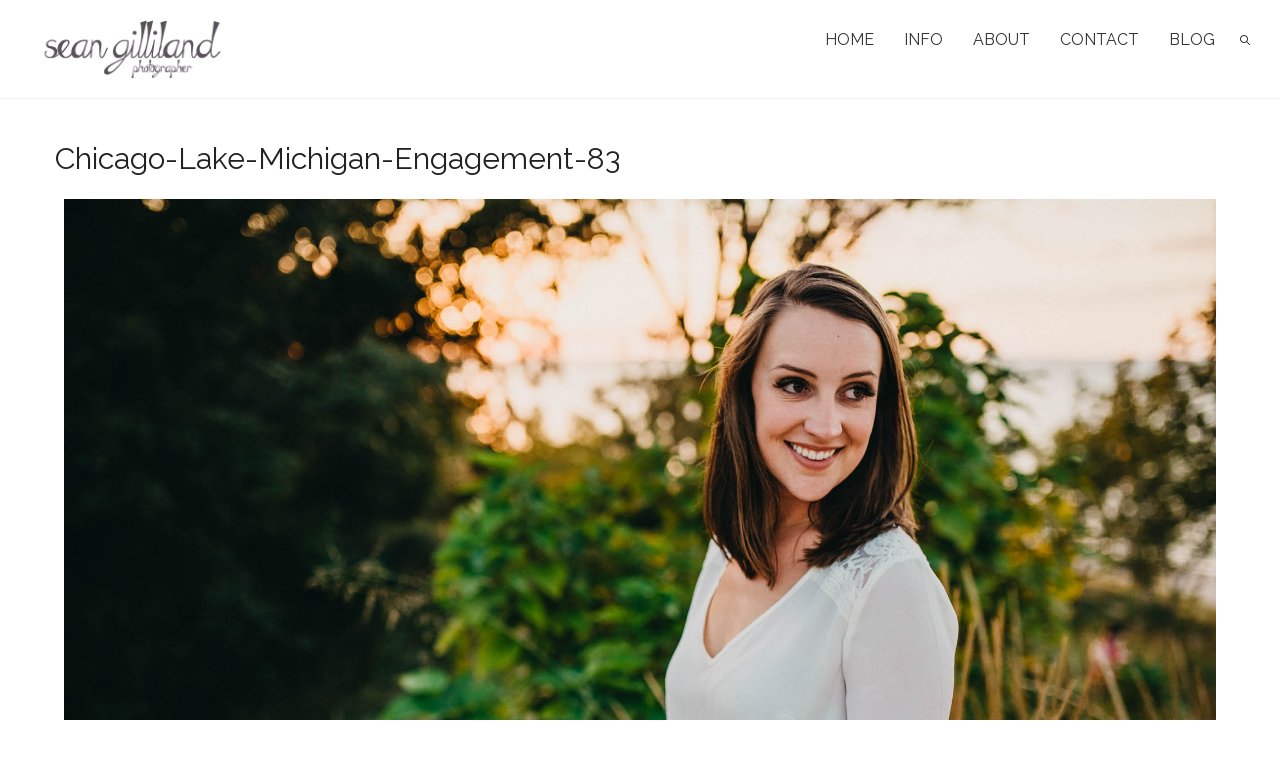

--- FILE ---
content_type: text/css
request_url: https://loveisadventure.com/wp-content/themes/oyster/css/theme.css?ver=6.8.3
body_size: 26798
content:
/*-------------------------------------
[Master Stylesheet]
Project:		Oyster Wordpress Theme

[Table of contents]
1. Base theme Grid
2. Font Awesome
3. CSS for plugins and scripts
	3.1 Isotope
	3.2 Nivo
	3.3 Swipebox
4. Templates Gallery
	4.1 WhaterWheel
	4.2 FS Gallery
	4.3 Ribbon Gallery
5. Base CSS Classes
	5.1 Header
		5.1.1 Main Menu
		5.1.2 Sub-menu
	5.2 Content
	5.3 Footer
6. Modules
	6.1  Accordion & Toggles
	6.2  Icon Boxes
	6.3  Gallery
	6.4  Promo Text
	6.5  Message Box
	6.6  Custom Buttons
	6.7  Tabs
	6.8  Featured Items
	6.9  Team
	6.10 Testimonials
	6.11 Partners
	6.12 Price Tables
	6.13 Social Icons
	6.14 Diagram
	6.15 Before After
	6.16 Counter
	6.17 Contact Info
7. 404 Page
8. Password Protected
9. Typography
	9.1 Titles
	9.2 Highlighter
	9.3 Blockquote
	9.4 Dropcaps
	9.5 Dividers
10. Blog
11. Pager
12. Portfolio
13. Countdown
14. Stripe Template
15. Widgets and Sidebars
	15.1 Menus & Lists Widgets
	15.2 Mailchimnp Widget
	15.3 Widge Search
	15.4 Featured Posts Widget
	15.5 Calendar
	15.6 Flickr Widget
	15.7 Tag Cloud
16. Preloader
17. Transitions
18. Theme Unit
19. Custom Classes
20. WPML Language Selector

---------------------------------------*/
/* GRID */
body,html{padding:0;margin:0;-moz-osx-font-smoothing:grayscale;-webkit-font-smoothing:antialiased}[class*=span]{float:left;min-height:1px;margin-left:20px}.container{width:940px;margin-right:auto;margin-left:auto}.container:after,.container:before{display:table;line-height:0;content:""}.container:after{clear:both}.row{width:100%}.row:after,.row:before{display:table;line-height:0;content:""}.row:after{clear:both}.row [class*=span]{display:block;float:left;width:100%;min-height:30px;margin-left:2.8571428571429%;-webkit-box-sizing:border-box;-moz-box-sizing:border-box;box-sizing:border-box}.row [class*=span]:first-child{margin-left:0}.row .span12{width:100%}.row .span11{width:91.428571428571%}.row .span10{width:82.857142857143%}.row .span9{width:74.285714285714%}.row .span8{width:65.714285714286%}.row .span7{width:57.142857142857%}.row .span6{width:48.571428571429%}.row .span5{width:40%}.row .span4{width:31.428571428571%}.row .span3{width:22.857142857143%}.row .span2{width:14.285714285714%}.row .span1{width:5.7142857142857%}.clearfix:after,.clearfix:before{display:table;line-height:0;content:""}.clear,.clearfix:after{clear:both}@media (min-width:1200px){[class*=span]{float:left;min-height:1px;margin-left:50px}.container{width:1170px}.gt3_boxed header .container{width:1170px}.row{width:100%}.row:after,.row:before{display:table;line-height:0;content:""}.row:after{clear:both}.row [class*=span]{display:block;float:left;width:100%;min-height:30px;margin-left:4.273504273504273%;-webkit-box-sizing:border-box;-moz-box-sizing:border-box;box-sizing:border-box}.row [class*=span]:first-child{margin-left:0}.row .span1{width:4.415954415954416%}.row .span2{width:13.105413105413106%}.row .span3{width:21.794871794871796%}.row .span4{width:30.484330484330485%}.row .span5{width:39.173789173789174%}.row .span6{width:47.863247863247864%}.row .span7{width:56.55270655270655%}.row .span8{width:65.24216524216524%}.row .span9{width:73.93162393162393%}.row .span10{width:82.62108262108262%}.row .span11{width:91.31054131054131%}.row .span12{width:100%}}@media (min-width:768px) and (max-width:979px){.container{width:724px}.row{width:100%}.row:after,.row:before{display:table;line-height:0;content:""}.row:after{clear:both}.row [class*=span]{display:block;float:left;width:100%;min-height:30px;margin-left:2.7624309392265194%;-webkit-box-sizing:border-box;-moz-box-sizing:border-box;box-sizing:border-box}.row [class*=span]:first-child{margin-left:0}.row .span12{width:100%}.row .span11{width:91.43646408839778%}.row .span10{width:82.87292817679558%}.row .span9{width:74.30939226519337%}.row .span8{width:65.74585635359117%}.row .span7{width:57.18232044198895%}.row .span6{width:48.61878453038674%}.row .span5{width:40.05524861878453%}.row .span4{width:31.491712707182323%}.row .span3{width:22.92817679558011%}.row .span2{width:14.3646408839779%}.row .span1{width:5.801104972375691%}}@media (max-width:767px){.container{width:auto}.row{width:100%;margin-left:0}.row [class*=span],[class*=span]{display:block;float:none;width:100%;margin-left:0;-webkit-box-sizing:border-box;-moz-box-sizing:border-box;box-sizing:border-box}.row .span12,.span12{width:100%;-webkit-box-sizing:border-box;-moz-box-sizing:border-box;box-sizing:border-box}}ul{margin:0;padding:0;}li{list-style:none;}

/* Font Awesome */
@font-face{font-family:'FontAwesome';src:url('fa/fa.eot?v=3.2.1');src:url('fa/fa.eot?#iefix&v=3.2.1') format('embedded-opentype'),url('fa/fa.woff?v=3.2.1') format('woff'),url('fa/fa.ttf?v=3.2.1') format('truetype'),url('fa/fa.svg#fontawesomeregular?v=3.2.1') format('svg');font-weight:normal;font-style:normal;}
[class^="icon-"],[class*=" icon-"]{font-family:FontAwesome;font-weight:normal;font-style:normal;text-decoration:inherit;-webkit-font-smoothing:antialiased;*margin-right:.3em;}
[class^="icon-"]:before,[class*=" icon-"]:before{text-decoration:inherit;display:inline-block;speak:none;}a [class^="icon-"],a [class*=" icon-"]{display:inline;}[class^="icon-"],[class*=" icon-"]{display:inline;width:auto;height:auto;line-height:normal;vertical-align:baseline;background-image:none;background-position:0% 0%;background-repeat:repeat;margin-top:0;}.icon-glass:before{content:"\f000"}.icon-music:before{content:"\f001"}.icon-search:before{content:"\f002"}.icon-envelope-o:before{content:"\f003"}.icon-heart:before{content:"\f004"}.icon-star:before{content:"\f005"}.icon-star-o:before{content:"\f006"}.icon-user:before{content:"\f007"}.icon-film:before{content:"\f008"}.icon-th-large:before{content:"\f009"}.icon-th:before{content:"\f00a"}.icon-th-list:before{content:"\f00b"}.icon-check:before{content:"\f00c"}.icon-times:before{content:"\f00d"}.icon-search-plus:before{content:"\f00e"}.icon-search-minus:before{content:"\f010"}.icon-power-off:before{content:"\f011"}.icon-signal:before{content:"\f012"}.icon-gear:before,.icon-cog:before{content:"\f013"}.icon-trash-o:before{content:"\f014"}.icon-home:before{content:"\f015"}.icon-file-o:before{content:"\f016"}.icon-clock-o:before{content:"\f017"}.icon-road:before{content:"\f018"}.icon-download:before{content:"\f019"}.icon-arrow-circle-o-down:before{content:"\f01a"}.icon-arrow-circle-o-up:before{content:"\f01b"}.icon-inbox:before{content:"\f01c"}.icon-play-circle-o:before{content:"\f01d"}.icon-rotate-right:before,.icon-repeat:before{content:"\f01e"}.icon-refresh:before{content:"\f021"}.icon-list-alt:before{content:"\f022"}.icon-lock:before{content:"\f023"}.icon-flag:before{content:"\f024"}.icon-headphones:before{content:"\f025"}.icon-volume-off:before{content:"\f026"}.icon-volume-down:before{content:"\f027"}.icon-volume-up:before{content:"\f028"}.icon-qrcode:before{content:"\f029"}.icon-barcode:before{content:"\f02a"}.icon-tag:before{content:"\f02b"}.icon-tags:before{content:"\f02c"}.icon-book:before{content:"\f02d"}.icon-bookmark:before{content:"\f02e"}.icon-print:before{content:"\f02f"}.icon-camera:before{content:"\f030"}.icon-font:before{content:"\f031"}.icon-bold:before{content:"\f032"}.icon-italic:before{content:"\f033"}.icon-text-height:before{content:"\f034"}.icon-text-width:before{content:"\f035"}.icon-align-left:before{content:"\f036"}.icon-align-center:before{content:"\f037"}.icon-align-right:before{content:"\f038"}.icon-align-justify:before{content:"\f039"}.icon-list:before{content:"\f03a"}.icon-dedent:before,.icon-outdent:before{content:"\f03b"}.icon-indent:before{content:"\f03c"}.icon-video-camera:before{content:"\f03d"}.icon-photo:before,.icon-image:before,.icon-picture-o:before{content:"\f03e"}.icon-pencil:before{content:"\f040"}.icon-map-marker:before{content:"\f041"}.icon-adjust:before{content:"\f042"}.icon-tint:before{content:"\f043"}.icon-edit:before,.icon-pencil-square-o:before{content:"\f044"}.icon-share-square-o:before{content:"\f045"}.icon-check-square-o:before{content:"\f046"}.icon-arrows:before{content:"\f047"}.icon-step-backward:before{content:"\f048"}.icon-fast-backward:before{content:"\f049"}.icon-backward:before{content:"\f04a"}.icon-play:before{content:"\f04b"}.icon-pause:before{content:"\f04c"}.icon-stop:before{content:"\f04d"}.icon-forward:before{content:"\f04e"}.icon-fast-forward:before{content:"\f050"}.icon-step-forward:before{content:"\f051"}.icon-eject:before{content:"\f052"}.icon-chevron-left:before{content:"\f053"}.icon-chevron-right:before{content:"\f054"}.icon-plus-circle:before{content:"\f055"}.icon-minus-circle:before{content:"\f056"}.icon-times-circle:before{content:"\f057"}.icon-check-circle:before{content:"\f058"}.icon-question-circle:before{content:"\f059"}.icon-info-circle:before{content:"\f05a"}.icon-crosshairs:before{content:"\f05b"}.icon-times-circle-o:before{content:"\f05c"}.icon-check-circle-o:before{content:"\f05d"}.icon-ban:before{content:"\f05e"}.icon-arrow-left:before{content:"\f060"}.icon-arrow-right:before{content:"\f061"}.icon-arrow-up:before{content:"\f062"}.icon-arrow-down:before{content:"\f063"}.icon-mail-forward:before,.icon-share:before{content:"\f064"}.icon-expand:before{content:"\f065"}.icon-compress:before{content:"\f066"}.icon-plus:before{content:"\f067"}.icon-minus:before{content:"\f068"}.icon-asterisk:before{content:"\f069"}.icon-exclamation-circle:before{content:"\f06a"}.icon-gift:before{content:"\f06b"}.icon-leaf:before{content:"\f06c"}.icon-fire:before{content:"\f06d"}.icon-eye:before{content:"\f06e"}.icon-eye-slash:before{content:"\f070"}.icon-warning:before,.icon-exclamation-triangle:before{content:"\f071"}.icon-plane:before{content:"\f072"}.icon-calendar:before{content:"\f073"}.icon-random:before{content:"\f074"}.icon-comment:before{content:"\f075"}.icon-magnet:before{content:"\f076"}.icon-chevron-up:before{content:"\f077"}.icon-chevron-down:before{content:"\f078"}.icon-retweet:before{content:"\f079"}.icon-shopping-cart:before{content:"\f07a"}.icon-folder:before{content:"\f07b"}.icon-folder-open:before{content:"\f07c"}.icon-arrows-v:before{content:"\f07d"}.icon-arrows-h:before{content:"\f07e"}.icon-bar-chart-o:before{content:"\f080"}.icon-twitter-square:before{content:"\f081"}.icon-facebook-square:before{content:"\f082"}.icon-camera-retro:before{content:"\f083"}.icon-key:before{content:"\f084"}.icon-gears:before,.icon-cogs:before{content:"\f085"}.icon-comments:before{content:"\f086"}.icon-thumbs-o-up:before{content:"\f087"}.icon-thumbs-o-down:before{content:"\f088"}.icon-star-half:before{content:"\f089"}.icon-heart-o:before{content:"\f08a"}.icon-sign-out:before{content:"\f08b"}.icon-linkedin-square:before{content:"\f08c"}.icon-thumb-tack:before{content:"\f08d"}.icon-external-link:before{content:"\f08e"}.icon-sign-in:before{content:"\f090"}.icon-trophy:before{content:"\f091"}.icon-github-square:before{content:"\f092"}.icon-upload:before{content:"\f093"}.icon-lemon-o:before{content:"\f094"}.icon-phone:before{content:"\f095"}.icon-square-o:before{content:"\f096"}.icon-bookmark-o:before{content:"\f097"}.icon-phone-square:before{content:"\f098"}.icon-twitter:before{content:"\f099"}.icon-facebook:before{content:"\f09a"}.icon-github:before{content:"\f09b"}.icon-unlock:before{content:"\f09c"}.icon-credit-card:before{content:"\f09d"}.icon-rss:before{content:"\f09e"}.icon-hdd-o:before{content:"\f0a0"}.icon-bullhorn:before{content:"\f0a1"}.icon-bell:before{content:"\f0f3"}.icon-certificate:before{content:"\f0a3"}.icon-hand-o-right:before{content:"\f0a4"}.icon-hand-o-left:before{content:"\f0a5"}.icon-hand-o-up:before{content:"\f0a6"}.icon-hand-o-down:before{content:"\f0a7"}.icon-arrow-circle-left:before{content:"\f0a8"}.icon-arrow-circle-right:before{content:"\f0a9"}.icon-arrow-circle-up:before{content:"\f0aa"}.icon-arrow-circle-down:before{content:"\f0ab"}.icon-globe:before{content:"\f0ac"}.icon-wrench:before{content:"\f0ad"}.icon-tasks:before{content:"\f0ae"}.icon-filter:before{content:"\f0b0"}.icon-briefcase:before{content:"\f0b1"}.icon-arrows-alt:before{content:"\f0b2"}.icon-group:before,.icon-users:before{content:"\f0c0"}.icon-chain:before,.icon-link:before{content:"\f0c1"}.icon-cloud:before{content:"\f0c2"}.icon-flask:before{content:"\f0c3"}.icon-cut:before,.icon-scissors:before{content:"\f0c4"}.icon-copy:before,.icon-files-o:before{content:"\f0c5"}.icon-paperclip:before{content:"\f0c6"}.icon-save:before,.icon-floppy-o:before{content:"\f0c7"}.icon-square:before{content:"\f0c8"}.icon-navicon:before,.icon-reorder:before,.icon-bars:before{content:"\f0c9"}.icon-list-ul:before{content:"\f0ca"}.icon-list-ol:before{content:"\f0cb"}.icon-strikethrough:before{content:"\f0cc"}.icon-underline:before{content:"\f0cd"}.icon-table:before{content:"\f0ce"}.icon-magic:before{content:"\f0d0"}.icon-truck:before{content:"\f0d1"}.icon-pinterest:before{content:"\f0d2"}.icon-pinterest-square:before{content:"\f0d3"}.icon-google-plus-square:before{content:"\f0d4"}.icon-google-plus:before{content:"\f0d5"}.icon-money:before{content:"\f0d6"}.icon-caret-down:before{content:"\f0d7"}.icon-caret-up:before{content:"\f0d8"}.icon-caret-left:before{content:"\f0d9"}.icon-caret-right:before{content:"\f0da"}.icon-columns:before{content:"\f0db"}.icon-unsorted:before,.icon-sort:before{content:"\f0dc"}.icon-sort-down:before,.icon-sort-desc:before{content:"\f0dd"}.icon-sort-up:before,.icon-sort-asc:before{content:"\f0de"}.icon-envelope:before{content:"\f0e0"}.icon-linkedin:before{content:"\f0e1"}.icon-rotate-left:before,.icon-undo:before{content:"\f0e2"}.icon-legal:before,.icon-gavel:before{content:"\f0e3"}.icon-dashboard:before,.icon-tachometer:before{content:"\f0e4"}.icon-comment-o:before{content:"\f0e5"}.icon-comments-o:before{content:"\f0e6"}.icon-flash:before,.icon-bolt:before{content:"\f0e7"}.icon-sitemap:before{content:"\f0e8"}.icon-umbrella:before{content:"\f0e9"}.icon-paste:before,.icon-clipboard:before{content:"\f0ea"}.icon-lightbulb-o:before{content:"\f0eb"}.icon-exchange:before{content:"\f0ec"}.icon-cloud-download:before{content:"\f0ed"}.icon-cloud-upload:before{content:"\f0ee"}.icon-user-md:before{content:"\f0f0"}.icon-stethoscope:before{content:"\f0f1"}.icon-suitcase:before{content:"\f0f2"}.icon-bell-o:before{content:"\f0a2"}.icon-coffee:before{content:"\f0f4"}.icon-cutlery:before{content:"\f0f5"}.icon-file-text-o:before{content:"\f0f6"}.icon-building-o:before{content:"\f0f7"}.icon-hospital-o:before{content:"\f0f8"}.icon-ambulance:before{content:"\f0f9"}.icon-medkit:before{content:"\f0fa"}.icon-fighter-jet:before{content:"\f0fb"}.icon-beer:before{content:"\f0fc"}.icon-h-square:before{content:"\f0fd"}.icon-plus-square:before{content:"\f0fe"}.icon-angle-double-left:before{content:"\f100"}.icon-angle-double-right:before{content:"\f101"}.icon-angle-double-up:before{content:"\f102"}.icon-angle-double-down:before{content:"\f103"}.icon-angle-left:before{content:"\f104"}.icon-angle-right:before{content:"\f105"}.icon-angle-up:before{content:"\f106"}.icon-angle-down:before{content:"\f107"}.icon-desktop:before{content:"\f108"}.icon-laptop:before{content:"\f109"}.icon-tablet:before{content:"\f10a"}.icon-mobile-phone:before,.icon-mobile:before{content:"\f10b"}.icon-circle-o:before{content:"\f10c"}.icon-quote-left:before{content:"\f10d"}.icon-quote-right:before{content:"\f10e"}.icon-spinner:before{content:"\f110"}.icon-circle:before{content:"\f111"}.icon-mail-reply:before,.icon-reply:before{content:"\f112"}.icon-github-alt:before{content:"\f113"}.icon-folder-o:before{content:"\f114"}.icon-folder-open-o:before{content:"\f115"}.icon-smile-o:before{content:"\f118"}.icon-frown-o:before{content:"\f119"}.icon-meh-o:before{content:"\f11a"}.icon-gamepad:before{content:"\f11b"}.icon-keyboard-o:before{content:"\f11c"}.icon-flag-o:before{content:"\f11d"}.icon-flag-checkered:before{content:"\f11e"}.icon-terminal:before{content:"\f120"}.icon-code:before{content:"\f121"}.icon-mail-reply-all:before,.icon-reply-all:before{content:"\f122"}.icon-star-half-empty:before,.icon-star-half-full:before,.icon-star-half-o:before{content:"\f123"}.icon-location-arrow:before{content:"\f124"}.icon-crop:before{content:"\f125"}.icon-code-fork:before{content:"\f126"}.icon-unlink:before,.icon-chain-broken:before{content:"\f127"}.icon-question:before{content:"\f128"}.icon-info:before{content:"\f129"}.icon-exclamation:before{content:"\f12a"}.icon-superscript:before{content:"\f12b"}.icon-subscript:before{content:"\f12c"}.icon-eraser:before{content:"\f12d"}.icon-puzzle-piece:before{content:"\f12e"}.icon-microphone:before{content:"\f130"}.icon-microphone-slash:before{content:"\f131"}.icon-shield:before{content:"\f132"}.icon-calendar-o:before{content:"\f133"}.icon-fire-extinguisher:before{content:"\f134"}.icon-rocket:before{content:"\f135"}.icon-maxcdn:before{content:"\f136"}.icon-chevron-circle-left:before{content:"\f137"}.icon-chevron-circle-right:before{content:"\f138"}.icon-chevron-circle-up:before{content:"\f139"}.icon-chevron-circle-down:before{content:"\f13a"}.icon-html5:before{content:"\f13b"}.icon-css3:before{content:"\f13c"}.icon-anchor:before{content:"\f13d"}.icon-unlock-alt:before{content:"\f13e"}.icon-bullseye:before{content:"\f140"}.icon-ellipsis-h:before{content:"\f141"}.icon-ellipsis-v:before{content:"\f142"}.icon-rss-square:before{content:"\f143"}.icon-play-circle:before{content:"\f144"}.icon-ticket:before{content:"\f145"}.icon-minus-square:before{content:"\f146"}.icon-minus-square-o:before{content:"\f147"}.icon-level-up:before{content:"\f148"}.icon-level-down:before{content:"\f149"}.icon-check-square:before{content:"\f14a"}.icon-pencil-square:before{content:"\f14b"}.icon-external-link-square:before{content:"\f14c"}.icon-share-square:before{content:"\f14d"}.icon-compass:before{content:"\f14e"}.icon-toggle-down:before,.icon-caret-square-o-down:before{content:"\f150"}.icon-toggle-up:before,.icon-caret-square-o-up:before{content:"\f151"}.icon-toggle-right:before,.icon-caret-square-o-right:before{content:"\f152"}.icon-euro:before,.icon-eur:before{content:"\f153"}.icon-gbp:before{content:"\f154"}.icon-dollar:before,.icon-usd:before{content:"\f155"}.icon-rupee:before,.icon-inr:before{content:"\f156"}.icon-cny:before,.icon-rmb:before,.icon-yen:before,.icon-jpy:before{content:"\f157"}.icon-ruble:before,.icon-rouble:before,.icon-rub:before{content:"\f158"}.icon-won:before,.icon-krw:before{content:"\f159"}.icon-bitcoin:before,.icon-btc:before{content:"\f15a"}.icon-file:before{content:"\f15b"}.icon-file-text:before{content:"\f15c"}.icon-sort-alpha-asc:before{content:"\f15d"}.icon-sort-alpha-desc:before{content:"\f15e"}.icon-sort-amount-asc:before{content:"\f160"}.icon-sort-amount-desc:before{content:"\f161"}.icon-sort-numeric-asc:before{content:"\f162"}.icon-sort-numeric-desc:before{content:"\f163"}.icon-thumbs-up:before{content:"\f164"}.icon-thumbs-down:before{content:"\f165"}.icon-youtube-square:before{content:"\f166"}.icon-youtube:before{content:"\f167"}.icon-xing:before{content:"\f168"}.icon-xing-square:before{content:"\f169"}.icon-youtube-play:before{content:"\f16a"}.icon-dropbox:before{content:"\f16b"}.icon-stack-overflow:before{content:"\f16c"}.icon-instagram:before{content:"\f16d"}.icon-flickr:before{content:"\f16e"}.icon-adn:before{content:"\f170"}.icon-bitbucket:before{content:"\f171"}.icon-bitbucket-square:before{content:"\f172"}.icon-tumblr:before{content:"\f173"}.icon-tumblr-square:before{content:"\f174"}.icon-long-arrow-down:before{content:"\f175"}.icon-long-arrow-up:before{content:"\f176"}.icon-long-arrow-left:before{content:"\f177"}.icon-long-arrow-right:before{content:"\f178"}.icon-apple:before{content:"\f179"}.icon-windows:before{content:"\f17a"}.icon-android:before{content:"\f17b"}.icon-linux:before{content:"\f17c"}.icon-dribbble:before{content:"\f17d"}.icon-skype:before{content:"\f17e"}.icon-foursquare:before{content:"\f180"}.icon-trello:before{content:"\f181"}.icon-female:before{content:"\f182"}.icon-male:before{content:"\f183"}.icon-gittip:before{content:"\f184"}.icon-sun-o:before{content:"\f185"}.icon-moon-o:before{content:"\f186"}.icon-archive:before{content:"\f187"}.icon-bug:before{content:"\f188"}.icon-vk:before{content:"\f189"}.icon-weibo:before{content:"\f18a"}.icon-renren:before{content:"\f18b"}.icon-pagelines:before{content:"\f18c"}.icon-stack-exchange:before{content:"\f18d"}.icon-arrow-circle-o-right:before{content:"\f18e"}.icon-arrow-circle-o-left:before{content:"\f190"}.icon-toggle-left:before,.icon-caret-square-o-left:before{content:"\f191"}.icon-dot-circle-o:before{content:"\f192"}.icon-wheelchair:before{content:"\f193"}.icon-vimeo-square:before{content:"\f194"}.icon-turkish-lira:before,.icon-try:before{content:"\f195"}.icon-plus-square-o:before{content:"\f196"}.icon-space-shuttle:before{content:"\f197"}.icon-slack:before{content:"\f198"}.icon-envelope-square:before{content:"\f199"}.icon-wordpress:before{content:"\f19a"}.icon-openid:before{content:"\f19b"}.icon-institution:before,.icon-bank:before,.icon-university:before{content:"\f19c"}.icon-mortar-board:before,.icon-graduation-cap:before{content:"\f19d"}.icon-yahoo:before{content:"\f19e"}.icon-google:before{content:"\f1a0"}.icon-reddit:before{content:"\f1a1"}.icon-reddit-square:before{content:"\f1a2"}.icon-stumbleupon-circle:before{content:"\f1a3"}.icon-stumbleupon:before{content:"\f1a4"}.icon-delicious:before{content:"\f1a5"}.icon-digg:before{content:"\f1a6"}.icon-pied-piper-square:before,.icon-pied-piper:before{content:"\f1a7"}.icon-pied-piper-alt:before{content:"\f1a8"}.icon-drupal:before{content:"\f1a9"}.icon-joomla:before{content:"\f1aa"}.icon-language:before{content:"\f1ab"}.icon-fax:before{content:"\f1ac"}.icon-building:before{content:"\f1ad"}.icon-child:before{content:"\f1ae"}.icon-paw:before{content:"\f1b0"}.icon-spoon:before{content:"\f1b1"}.icon-cube:before{content:"\f1b2"}.icon-cubes:before{content:"\f1b3"}.icon-behance:before{content:"\f1b4"}.icon-behance-square:before{content:"\f1b5"}.icon-steam:before{content:"\f1b6"}.icon-steam-square:before{content:"\f1b7"}.icon-recycle:before{content:"\f1b8"}.icon-automobile:before,.icon-car:before{content:"\f1b9"}.icon-cab:before,.icon-taxi:before{content:"\f1ba"}.icon-tree:before{content:"\f1bb"}.icon-spotify:before{content:"\f1bc"}.icon-deviantart:before{content:"\f1bd"}.icon-soundcloud:before{content:"\f1be"}.icon-database:before{content:"\f1c0"}.icon-file-pdf-o:before{content:"\f1c1"}.icon-file-word-o:before{content:"\f1c2"}.icon-file-excel-o:before{content:"\f1c3"}.icon-file-powerpoint-o:before{content:"\f1c4"}.icon-file-photo-o:before,.icon-file-picture-o:before,.icon-file-image-o:before{content:"\f1c5"}.icon-file-zip-o:before,.icon-file-archive-o:before{content:"\f1c6"}.icon-file-sound-o:before,.icon-file-audio-o:before{content:"\f1c7"}.icon-file-movie-o:before,.icon-file-video-o:before{content:"\f1c8"}.icon-file-code-o:before{content:"\f1c9"}.icon-vine:before{content:"\f1ca"}.icon-codepen:before{content:"\f1cb"}.icon-jsfiddle:before{content:"\f1cc"}.icon-life-bouy:before,.icon-life-saver:before,.icon-support:before,.icon-life-ring:before{content:"\f1cd"}.icon-circle-o-notch:before{content:"\f1ce"}.icon-ra:before,.icon-rebel:before{content:"\f1d0"}.icon-ge:before,.icon-empire:before{content:"\f1d1"}.icon-git-square:before{content:"\f1d2"}.icon-git:before{content:"\f1d3"}.icon-hacker-news:before{content:"\f1d4"}.icon-tencent-weibo:before{content:"\f1d5"}.icon-qq:before{content:"\f1d6"}.icon-wechat:before,.icon-weixin:before{content:"\f1d7"}.icon-send:before,.icon-paper-plane:before{content:"\f1d8"}.icon-send-o:before,.icon-paper-plane-o:before{content:"\f1d9"}.icon-history:before{content:"\f1da"}.icon-circle-thin:before{content:"\f1db"}.icon-header:before{content:"\f1dc"}.icon-paragraph:before{content:"\f1dd"}.icon-sliders:before{content:"\f1de"}.icon-share-alt:before{content:"\f1e0"}.icon-share-alt-square:before{content:"\f1e1"}.icon-bomb:before{content:"\f1e2"}

/**** Isotope Filtering ****/
.isotope-item {
    z-index: 2;
}
.isotope-hidden.isotope-item {
    pointer-events: none;
    z-index: 1;
}

/**** Isotope CSS3 transitions ****/

.isotope,
.isotope .isotope-item {
    -webkit-transition-duration: 0.8s;
    -moz-transition-duration: 0.8s;
    transition-duration: 0.8s;
}
.isotope {
    -webkit-transition-property: height, width;
    -moz-transition-property: height, width;
    transition-property: height, width;
}

.isotope .isotope-item {
    -webkit-transition-property: -webkit-transform, opacity;
    -moz-transition-property:    -moz-transform, opacity;
    transition-property:         transform, opacity;
}

/**** disabling Isotope CSS3 transitions ****/

.isotope.no-transition,
.isotope.no-transition .isotope-item,
.isotope .isotope-item.no-transition {
    -webkit-transition-duration: 0s;
    -moz-transition-duration: 0s;
    transition-duration: 0s;
}
/* End: Recommended Isotope styles */

/* disable CSS transitions for containers with infinite scrolling*/
.isotope.infinite-scrolling {
    -webkit-transition: none;
    -moz-transition: none;
    transition: none;
}

.load_more_works {
    display:block;
    text-transform:uppercase;
    font-weight:900!important;
    font-size:13px;
    line-height:29px;
    padding:9px 0 11px 0;
    text-align:center;
    margin:0 20px 20px 0;
}
.load_more_works i {
    margin-right:10px;
}
.load_more_works.fw_load_works {
    border:none!important;
    margin:0!important;
}

/* Nivo */
.nivoSlider{position:relative;width:100%;height:auto;overflow:hidden}.nivoSlider img{position:absolute;top:0;left:0;max-width:none}.nivo-main-image{display:block!important;position:relative!important;width:100%!important}.nivoSlider a.nivo-imageLink{position:absolute;top:0;left:0;width:100%;height:100%;border:0;padding:0;margin:0;z-index:6;display:none}.nivo-slice{display:block;position:absolute;z-index:5;height:100%;top:0}.nivoSlider img{border-radius:0}.wrapped_video.blog_post_image iframe{border-radius:0;overflow:hidden}.nivo-box{display:block;position:absolute;z-index:5;overflow:hidden}.nivo-box img{display:block}.nivo-caption{position:absolute;left:0;bottom:0;background:#000;color:#fff;width:100%;z-index:8;padding:5px 10px;opacity:.8;overflow:hidden;display:none;box-sizing:border-box}.nivo-caption p{padding:5px;margin:0}.nivo-caption a{display:inline!important}.nivo-html-caption{display:none}.nivo-controlNav{text-align:center}.nivo-controlNav a{cursor:pointer}.nivo-controlNav {display:block!important;position:absolute;bottom:20px;left:0;width:100%;text-align:center;z-index:99;}.nivo-controlNav a {text-indent:-10000px!important;overflow:hidden;display:inline-block;width:10px;height:10px;background:#ffffff;border-radius:100%;opacity:0.5;margin:0 4px;}

.nivo-controlNav {
    bottom:7px;
    right:15px;
    left:auto;
    text-align:right;
}
.nivo-controlNav a {
    margin:0 0 0 9px;
    width:7px;
    height:7px;
    font-size:0;
    line-height:0;
}
.oneImage .nivo-controlNav {
    display:none!important;
}

/* CustomCSS */
/* Direction nav styles (e.g. Next & Prev) */
.nivo-prevNav,
.nivo-nextNav {
    width: 30px !important;
    height: 58px !important;
    position: absolute !important;
    top: 50% !important;
    right: auto !important;
    bottom: auto !important;
    margin: -29px 0 0 0 !important;
    cursor: pointer !important;
    background: none !important;
}
.nivo-prevNav:hover,
.nivo-nextNav:hover {
    opacity: 0.5 !important;
}
.nivo-prevNav {
    display: none;
}
.nivo-nextNav {
    display: none;
}
.nivo-prevNav:before,
.nivo-nextNav:before {
    display: none;
}
.nivo-prevNav,
.nivo-nextNav {
    z-index: 99;
    overflow: hidden;
    text-indent: -999px;
    opacity: 0;
}
.slider-wrapper:hover .nivo-prevNav,
.slider-wrapper:hover .nivo-nextNav {
    opacity: 0.999;
}
.nivo-prevNav {
    left: 50px !important;
    right: auto !important;
}
.nivo-nextNav {
    right: 50px !important;
    left: auto !important;
}
.slider-wrapper {
    min-height: 20px;
}
.slider-wrapper {
    position: relative;
}
.nivo-controlNav a.active {
    opacity: 1;
}
.oneImage .nivo-directionNav a,
.oneImage .nivo-directionNav a:before {
    display: none !important;
}

/*! Swipebox v1.3.0 | Constantin Saguin csag.co | MIT License | github.com/brutaldesign/swipebox */
html.swipebox-html.swipebox-touch {
  overflow: hidden !important;
}

#swipebox-overlay img {
  border: none !important;
}

#swipebox-overlay {
  width: 100%;
  height: 100%;
  position: fixed;
  top: 0;
  left: 0;
  z-index: 99999 !important;
  overflow: hidden;
  -webkit-user-select: none;
     -moz-user-select: none;
      -ms-user-select: none;
          user-select: none;
}

#swipebox-container {
  position: relative;
  width: 100%;
  height: 100%;
  cursor:pointer;
}

#swipebox-slider {
  -webkit-transition: -webkit-transform 0.4s ease;
          transition: transform 0.4s ease;
  height: 100%;
  left: 0;
  top: 0;
  width: 100%;
  white-space: nowrap;
  position: absolute;
  display: none;
  cursor: pointer;
}
#swipebox-slider .slide {
  height: 100%;
  width: 100%;
  line-height: 1px;
  text-align: center;
  display: inline-block;
}
#swipebox-slider .slide:before {
  content: "";
  display: inline-block;
  height: 50%;
  width: 1px;
  margin-right: -1px;
}
#swipebox-slider .slide img,
#swipebox-slider .slide .swipebox-video-container,
#swipebox-slider .slide .swipebox-inline-container {
  display: inline-block;
  max-height: 100%;
  max-width: 100%;
  margin: 0;
  padding: 0;
  width: auto;
  height: auto;
  vertical-align: middle;
}
#swipebox-slider .slide .swipebox-video-container {
  background: none;
  max-width: 1140px;
  max-height: 100%;
  width: 100%;
  -webkit-box-sizing: border-box;
          box-sizing: border-box;
}
#swipebox-slider .slide .swipebox-video-container .swipebox-video {
  width: 100%;
  height: 0;
  padding-bottom: 56.25%;
  overflow: hidden;
  position: relative;
}
#swipebox-slider .slide .swipebox-video-container .swipebox-video iframe {
  width: 100% !important;
  height: 100% !important;
  position: absolute;
  top: 0;
  left: 0;
}
#swipebox-slider .slide-loading {
  background: url(../img/swipebox/loader.gif) no-repeat center center;
}

#swipebox-title {
  display: block;
  width: 100%;
  text-align: center;
}

.swipebox-no-close-button #swipebox-close {
  display: none;
}

#swipebox-prev.disabled,
#swipebox-next.disabled {
  opacity: 0.5;
}

.swipebox-no-touch #swipebox-overlay.rightSpring #swipebox-slider {
  -webkit-animation: rightSpring 0.3s;
          animation: rightSpring 0.3s;
}
.swipebox-no-touch #swipebox-overlay.leftSpring #swipebox-slider {
  -webkit-animation: leftSpring 0.3s;
          animation: leftSpring 0.3s;
}

.swipebox-touch #swipebox-container:before, .swipebox-touch #swipebox-container:after {
  -webkit-backface-visibility: hidden;
          backface-visibility: hidden;
  -webkit-transition: all .3s ease;
          transition: all .3s ease;
  content: ' ';
  position: absolute;
  z-index: 999;
  top: 0;
  height: 100%;
  width: 20px;
  opacity: 0;
}
.swipebox-touch #swipebox-container:before {
  left: 0;
  -webkit-box-shadow: inset 10px 0px 10px -8px #656565;
          box-shadow: inset 10px 0px 10px -8px #656565;
}
.swipebox-touch #swipebox-container:after {
  right: 0;
  -webkit-box-shadow: inset -10px 0px 10px -8px #656565;
          box-shadow: inset -10px 0px 10px -8px #656565;
}
.swipebox-touch #swipebox-overlay.leftSpringTouch #swipebox-container:before {
  opacity: 1;
}
.swipebox-touch #swipebox-overlay.rightSpringTouch #swipebox-container:after {
  opacity: 1;
}

@-webkit-keyframes rightSpring {
  0% {
    left: 0;
  }

  50% {
    left: -30px;
  }

  100% {
    left: 0;
  }
}

@keyframes rightSpring {
  0% {
    left: 0;
  }

  50% {
    left: -30px;
  }

  100% {
    left: 0;
  }
}
@-webkit-keyframes leftSpring {
  0% {
    left: 0;
  }

  50% {
    left: 30px;
  }

  100% {
    left: 0;
  }
}
@keyframes leftSpring {
  0% {
    left: 0;
  }

  50% {
    left: 30px;
  }

  100% {
    left: 0;
  }
}
@media screen and (min-width: 800px) {
  #swipebox-close {
    right: 10px;
  }
}
/* Skin
--------------------------*/
#swipebox-overlay {
  background: rgba(0,0,0,0.8);
}

/* GT3 SwipeBox Classes */
.gt3_swipe_box #swipebox-bottom-bar,
.gt3_swipe_box #swipebox-top-bar {
	background:none!important;
	width:100%;
	position:fixed;
	left:0;
	display:block;
	text-align:center;
}
.gt3_swipe_box #swipebox-top-bar {
	height:83px;
	top:0;
	bottom:auto;
	display:table;
}
.gt3_swipe_box #swipebox-title {
	display:table-cell;
	vertical-align:bottom;
	text-align:center;
	height:100%;
	color:#ffffff;
	font-size:17px;
	line-height:19px;
	padding-bottom:7px;
	box-sizing:border-box;
	-moz-box-sizing:border-box;
	-webkit-box-sizing:border-box;
}
.gt3_swipe_box #swipebox-bottom-bar {
	height:117px;
	top:auto;
	bottom:0;
	display:block!important;
}
#swipebox-arrows {
	padding:31px 0 0 0;
	display:inline-block;
	margin:0 auto;
}
#swipebox-arrows a {
	width:61px;
	height:61px;
	margin:0 0;
	display:inline-block;
	float:left;
	transition:opacity 250ms;
	position:relative;
	left:auto;
	top:auto;
	right:auto;
	bottom:auto;
	cursor:pointer;
}
#swipebox-arrows a:before {
	content:'';
	width:7px;
	height:12px;
	position:absolute;
	left:50%;
	top:50%;
	transform:translate(-50%,-50%);
	transition:transform 300ms;
}
#swipebox-arrows a:hover:before {
	transform:translate(-50%,-85%);
}
#swipebox-arrows a#swipebox-prev:before {
	background:url(../img/swipebox/icons.png) no-repeat 0 0!important;
}
#swipebox-arrows a#swipebox-next:before {
	background:url(../img/swipebox/icons.png) no-repeat -9px 0!important;
}
#swipebox-arrows a#swipebox-close:before {
	width:12px;
	height:12px;
	background:url(../img/swipebox/icons.png) no-repeat -16px 0!important;
}

#swipebox-container .slide.current img {
	position:relative!important;
	z-index:999993!important;
}
#swipebox-fader {
	position:fixed;
	left:0;
	top:0;
	width:100%;
	height:100%;
	display:block;
	background:#ff00ff;
}


/* WhaterWheel */
.whaterWheel_content {
    overflow: hidden;
}
#whaterwheel {
    width: 100%;
    height: 100%;
    position: relative;
    clear: both;
    overflow: visible;
    margin: 170px 0;
    padding: 0 80px;
}
#ww_finger,
#ribbon_swipe,
#fs_finger {
	position:absolute;
	left:0;
	top:0;
	width:100%;
	height:100%;
	display:block;
	z-index:-99;
}
.ww_footer {
    min-height: 100px;
    text-align: left;
    overflow: hidden;
    box-sizing: border-box;
    -webkit-box-sizing: border-box;
    -moz-box-sizing: border-box;
}
.ww_footer_left {
    padding: 55px 0 0 30px;
    display: inline-block;
    float: left;
}

.ww_footer_right {
    display: inline-block;
    float: right;
}

.ww_footer_right .blogpost_share {
    padding-top: 31px;
}

.ww_footer_right .block_likes {
    padding-top: 54px !important;
    padding-right: 20px !important;
}

.ww_footer_right .blogpost_share a {
    margin-right: 0;
}

.ww_footer a,
.ww_footer h6 {
    display: inline-block;
    word-wrap: normal !important;
    width: auto !important;
    white-space: nowrap;
}

.ww_footer h6.title {
    margin-right: 3px;
    word-wrap: normal !important;
    width: auto !important;
    white-space: nowrap;
}

.ww_footer a {
    margin: 0 20px 0 30px;
}

.ww_block {
    position: absolute;
    left: 50%;
    top: 0;
    display: block;
    z-index: -30;
    height: 100%;
    -ms-transform: scale(0);
    -webkit-transform: scale(0);
    transform: scale(0);
    transition: all 500ms;
    -webkit-transition: all 500ms;
}

.ww_block,
.ww_block a,
.ww_block div {
    height: 100%;
    display: block;
}

.ww_block span {
	width:auto!important;
}
.ww_block canvas {
	max-width:100%;
}
.ww_block img {
    display: block;
    height: 100%;
    width: auto;
}

.ww_block.prev,
.ww_block.next {
    -ms-transform: scale(0.78);
    -webkit-transform: scale(0.78);
    transform: scale(0.78);
    z-index: 20;
}

.ww_block.prev2,
.ww_block.next2 {
    -ms-transform: scale(0.56);
    -webkit-transform: scale(0.56);
    transform: scale(0.56);
    z-index: 10;
}

.ww_block.current {
    right: auto;
    left: 50%;
    cursor: default;
    z-index: 30;
    -ms-transform: scale(1);
    -webkit-transform: scale(1);
    transform: scale(1);
}

.ww_block.current a {
    cursor: default;
}

/*FS Gallery*/
.fs_gallery_container .fs_slide iframe {
    z-index: 5;
    position: absolute;
}

.fs_wrapper_global {
    position: fixed;
    left: 0;
    top: 0;
    width: 100%;
    height: 100%;
    display: block;
    padding: 0 10px;
    box-sizing: border-box;
    -webkit-box-sizing: border-box;
    -moz-box-sizing: border-box;

}
.fs_gallery_container {
    position: fixed;
    left: 0;
    top: 0;
    width: 100%;
    height: 100%;
	transition: all 350ms;
}

.fs_gallery_container li:before {
    display: none;
}

.fs_gallery_container.fade {
    opacity: 1 !important;
}

.fs_gallery_container.fade li,
.fs_gallery_container li {
    position: absolute;
    left: 0;
    top: 0;
    width: 100%;
    height: 100%;
    overflow: hidden;
    display: block;
    opacity: 0;
    background-position: center !important;

    transition: opacity 1500ms;
    -webkit-transition: opacity 1500ms;
}

.fs_gallery_container.fade li.current-slide,
.fs_gallery_container li.current-slide {
    opacity: 1;
}

.no_fit.fs_gallery_container li {
    background-size: cover !important;
}

.fit_always.fs_gallery_container li {
    background-size: contain !important;
}

.fit_width.fs_gallery_container li {
    background-size: 100% auto !important;
}

.fit_height.fs_gallery_container li {
    background-size: auto 100% !important;
}

.fs_gallery_container.zoom li {
    -ms-transform: scale(1.5);
    -webkit-transform: scale(1.5);
    transform: scale(1.5);

    transition: opacity 1000ms, transform 1000ms;
    -webkit-transition: opacity 1000ms, -webkit-transform 1000ms;
}

.fs_gallery_container.zoom li.current-slide {
    opacity: 1;

    -ms-transform: scale(1);
    -webkit-transform: scale(1);
    transform: scale(1);
}

.fs_gallery_container.slide_left li {
    -ms-transform: translate(-50%, 0);
    -webkit-transform: translate(-50%, 0);
    transform: translate(-50%, 0);

    transition: opacity 1000ms, transform 1000ms;
    -webkit-transition: opacity 1000ms, -webkit-transform 1000ms;
}

.fs_gallery_container.slide_right li {
    -ms-transform: translate(50%, 0);
    -webkit-transform: translate(50%, 0);
    transform: translate(50%, 0);

    transition: opacity 1000ms, transform 1000ms;
    -webkit-transition: opacity 1000ms, -webkit-transform 1000ms;
}

.fs_gallery_container.slide_top li {
    -ms-transform: translate(0, -100%);
    -webkit-transform: translate(0, -100%);
    transform: translate(0, -100%);

    transition: opacity 1000ms, transform 1000ms;
    -webkit-transition: opacity 1000ms, -webkit-transform 1000ms;
}

.fs_gallery_container.slide_bottom li {
    -ms-transform: translate(0, 100%);
    -webkit-transform: translate(0, 100%);
    transform: translate(0, 100%);

    transition: opacity 1000ms, transform 1000ms;
    -webkit-transition: opacity 1000ms, -webkit-transform 1000ms;
}

.fs_gallery_container.slide_top li.current-slide,
.fs_gallery_container.slide_bottom li.current-slide,
.fs_gallery_container.slide_left li.current-slide,
.fs_gallery_container.slide_right li.current-slide {
    opacity: 1;

    -ms-transform: translate(0, 0);
    -webkit-transform: translate(0, 0);
    transform: translate(0, 0);

    transition: opacity 1000ms, transform 1000ms;
    -webkit-transition: opacity 1000ms, -webkit-transform 1000ms;
}

.fs_fadder {
    position: fixed;
    left: 0;
    top: 0;
    width: 100%;
    height: 100%;
    display: block;
    background: #ffffff;
    z-index: 9999;
    opacity: 0.8;
}

.fs_fadder.hided,
.fs_sharing_wrapper.hided {
    z-index: -99;
    opacity: 0;
}

.fs_sharing_wrapper {
    width: 100%;
    position: fixed;
    left: 0;
    top: 50%;
    margin: 0;
    text-align: center;
    z-index: 9999;
}

.fs_sharing {
    margin: 0 auto;
}

.fs_sharing a {
    color: #222222;
    font-size: 40px;
    line-height: 40px;
    display: inline-block;
    margin: 0 18px;
    vertical-align: middle;
}

a.fs_share_close {
    width: 34px;
    height: 34px;
    display: inline-block;
    vertical-align: middle;
    margin-left: 24px;
    background: url(../img/oyster_sprite.png) no-repeat -259px -40px;
}

a.fs_share_close:hover {
    opacity: 0.5;
}

/*Buttons*/
.fs_controls {
    position: fixed;
    bottom: 112px;
    right: 81px;
    text-align: right;
    font-size: 0;
    line-height: 0;
	z-index:66;
    transition: bottom 350ms;
    -webkit-transition: bottom 350ms;
}

.fs_controls.up_me {
    position: fixed;
    bottom: 224px;
}

.fs_controls a {
    width: 44px;
    height: 44px;
    display: inline-block;
    margin: 0 0 0 27px;
    z-index: 99;
    position: relative;
    transition: opacity 350ms, z-index 350ms;
    -webkit-transition: opacity 350ms, z-index 350ms;
}

.fs_controls a:hover {
    opacity: 0.5;
}

.fs_controls a:before {
    content: '';
    position: absolute;
    display: block;
}

.fs_controls a.close_controls {
    margin-left: 34px;
}

.fs_controls a.close_controls:before {
    width: 44px;
    height: 44px;
    left: 0;
    top: 0;
    background: url(../img/oyster_sprite.png) no-repeat -167px -40px;
}

.fs_controls a.close_controls.open_controls:before {
    height: 45px;
    background: url(../img/oyster_sprite.png) no-repeat -213px -40px;
}

.fs_controls a.fs_slider_prev:before {
    width: 24px;
    height: 44px;
    left: 9px;
    top: 0;
    background: url(../img/oyster_sprite.png) no-repeat -115px -40px;
}

.fs_controls a.fs_slider_next:before {
    width: 24px;
    height: 44px;
    left: 12px;
    top: 0;
    background: url(../img/oyster_sprite.png) no-repeat -141px -40px;
}

.fs_controls a.fs_pause:before {
    width: 21px;
    height: 32px;
    left: 12px;
    top: 6px;
    background: url(../img/oyster_sprite.png) no-repeat -92px -40px;
}

.fs_controls a.fs_play:before {
    width: 21px;
    height: 32px;
    left: 12px;
    top: 6px;
    background: url(../img/oyster_sprite.png) no-repeat -69px -40px;
}

.fs_controls a.fs_share:before {
    width: 33px;
    height: 44px;
    left: 5px;
    top: 0;
    background: url(../img/oyster_sprite.png) no-repeat -34px -40px;
}
.fs-like {
    width: 47px;
    height: 44px;
	text-align:right;
    display: inline-block;
    margin: 0 5px 0 0;
    z-index: 99;
    position: relative;
	cursor:pointer;
    transition: opacity 350ms, z-index 350ms;
    -webkit-transition: opacity 350ms, z-index 350ms;
}
.fs-like:hover {
    opacity: 0.5;
}
.fs-like i {
	transform:translateY(-5px);
	display:inline-block;
	font-size:47px;
	line-height:47px;
	color:#ffffff;
}

/*Caption*/
.fs_descr br {
	display:block;
}
.fs_title_wrapper {
    position: fixed;
    bottom: 70px;
    left: 80px;
    width: 50%;
	z-index:13;
    transition: opacity 400ms, bottom 350ms, z-index 400ms;
    -webkit-transition: opacity 400ms, bottom 350ms, z-index 400ms;
}

.fs_title_wrapper.hide_me,
.fs_controls.hide_me .fs_slider_prev,
.fs_controls.hide_me #fs_play-pause,
.fs_controls.hide_me .fs_slider_next,
.fs_controls.hide_me .fs_share,
.fs_controls.hide_me .fs-like {
    opacity: 0 !important;
	z-index:-1;
}

.fs_title_wrapper.up_me {
    bottom: 182px;
}

.fs_title_wrapper h1 {
    text-align: left;
    text-transform: uppercase;
    font-size: 63px;
    line-height: 65px;
    color: #ffffff;
    margin: 0 0 7px -5px;
}

.fs_title_wrapper h3 {
    text-align: left;
    text-transform: uppercase;
    font-weight: 400;
    font-size: 22px;
    line-height: 24px;
    color: #ffffff;
    margin: 0 0 2px 0;
}

.pag-hided .fs_title_wrapper {
    opacity: 0 !important;
}

.fs_title_wrapper.change {
    left: 0;
}

/*thmb*/
.fs_thmb_viewport {
    display: block;
    width: 100%;
    padding-top: 14px;
    height: 126px;
    position: fixed;
	z-index:17;
    bottom: -112px;
    overflow-x: hidden;
    transition: bottom 350ms;
    -webkit-transition: bottom 350ms;
}

.fs_thmb_viewport:hover {
    bottom: 0;
}

.fs_thmb_wrapper {
    position: relative;
    overflow: hidden;
    height: 126px;
    display: block;
}

.fs_thmb_viewport .fs_thmb_list {
    position: absolute;
    left: 0;
    top: 0;
    height: 126px;
    margin-left: -7px;
}

.fs_thmb_viewport .fs_thmb_list li {
    display: inline-block;
    float: left;
    width: 126px;
    height: 126px;
    margin-left: 2px;
    cursor: pointer;
    position: relative;
    opacity: 0.5;
    transition: opacity 250ms;
    -webkit-transition: opacity 250ms;
}

.fs_thmb_viewport .fs_thmb_list li:hover,
.fs_thmb_viewport .fs_thmb_list li.current-slide {
    opacity: 0.999;
}

.fs_thmb_viewport .fs_thmb_list li:before {
    display: none;
}

.fs_thmb_viewport .fs_thmb_list li img {
    width: 100%;
    height: auto;
}

.fs_thmb_viewport .fs_thmb_list li .fs_thmb_fadder {
    position: absolute;
    left: 0;
    top: 0;
    width: 100%;
    height: 100%;
    display: block;
    box-shadow: inset 0 0 0 #ffffff, inset 0 0 #ffffff;
    transition: box-shadow 300ms;
    -webkit-transition: box-shadow 300ms;
}

.fs_controls.hide_me {
    bottom: 100px !important;
}

.fs_thmb_viewport.hide_me {
    bottom: -140px !important;
}

.fs_title_wrapper.hide_me {
    bottom: 58px !important;
}

/* Ribbon */
.fs_grid_gallery {
    position: relative;
    overflow: hidden;
}

.ribbon_wrapper {
    width: 100%;
    display: block;
    position: relative;
    bottom: 0;
    left: 0;
    text-align: left;
}

.ribbon_list_wrapper {
    overflow: hidden !important;
    display: block;
}

.ribbon_wrapper .fw_gallery_list {
    padding: 0;
    margin: 0;
    position: absolute;
    left: 0;
    top: 19px;
    width: 100%;
    display: block;
    height: 100%;
    font-size: 0;
    line-height: 0;
    overflow: hidden;
}

.ribbon_wrapper .fw_gallery_list li {
    text-align: center;
    padding: 0;
    margin: 0;
    position: absolute;
    left: 0;
    top: 0;
    width: 100%;
    height: 100%;
    display: block;
    font-size: 0;
    line-height: 0;
    opacity: 0;
    transition: opacity 350ms;
    -webkit-transition: opacity 350ms;
}

.ribbon_wrapper .fw_gallery_list li.currentStep {
    opacity: 0.999;
}

.ribbon_wrapper .fw_gallery_list li img {
    width: auto;
    height: 100%;
    display: block;
    margin: 0 auto;
}

.ribbon_wrapper .fw_video_block {
    padding-top: 20px;
    margin: 0 auto;
}

.ribbon_list {
    padding: 0;
    margin: 0;
    position: absolute;
    left: 0;
    top: 19px;
    height: 100%;
    font-size: 0;
    line-height: 0;
    transition: left 350ms;
    -webkit-transition: left 350ms
}

.ribbon_list li:before {
    display: none;
}

.ribbon_list li {
    padding: 0;
    display: inline-block;
}

.slide_wrapper {
    margin: 0 0 0 20px;
}

.ribbon_list li img {
    display: block;
    height: 100%;
    width: auto;
	max-width: none;
}

.slider_info {
    position: absolute;
    bottom: 0;
    left: 0;
    overflow: hidden;
    width: 100%;
}

.slider_info.fw_slider_info {
    left: 50%;
    margin-left: -585px;
    width: 1170px;
}

.slider_data {
    padding: 23px 0 15px 20px;
    text-align: left;
    float: left;
    min-width: 50%;
    display: inline-block;
}

.fw_post_data .slider_data {
    padding: 33px 0 0 20px;
}

.slider_data h6 {
    display: inline-block;
    word-wrap: normal !important;
    width: auto !important;
    white-space: nowrap;
}

.slider_data h6.video_post_title {
    margin-left: 10px;
}

.slider_data h6.post_title:before
.slider_data h6:before {
    content: ':';
    display: inline-block;
    padding: 0 3px 0 1px;
}

.compile_slides .slider_data h6:before,
.slider_data h6.slider_title:before {
    display: none;
}

.slider_data h6.slider_title {
    padding-right: 3px;
}

.slider_data a,
.slider_data span {
    font-size: 13px;
}

.ltl_prev,
.ltl_next {
    width: 24px;
    text-align: center;
    display: inline-block;
}

.ribbon_wrapper .btn_prev,
.ribbon_wrapper .btn_next {
    position: absolute;
    z-index: 33;
    width: 24px;
    height: 44px;
    display: block;
    top: 50%;
    margin-top: -12px;
    transition: opacity 250ms;
    -webkit-transition: opacity 250ms;
}

.ribbon_wrapper .btn_prev:hover,
.ribbon_wrapper .btn_next:hover {
    opacity: 0.5;
}

.ribbon_wrapper .btn_prev {
    background: url(../img/oyster_sprite.png) no-repeat -115px -40px;
    left: 60px;
}

.ribbon_wrapper .btn_next {
    background: url(../img/oyster_sprite.png) no-repeat -141px -40px;
    right: 60px;
}

.slider_share {
    overflow: hidden;
    float: right;
    text-align: left;
    display: inline-block;
    padding: 23px 32px 0 0;
}

.slider_share a {
    margin-left: 6px !important;
}

.slider_info .block_likes {
    overflow: hidden;
    float: right;
    text-align: left;
    display: inline-block;
    padding: 23px 20px 0 0;
}

.slider_info .post_meta_data {
    display: block;
    border-top: #e6e6e6 1px solid;
    overflow: hidden;
    margin: 0 30px;
    padding: 7px 0 33px 0;
}

.slider_info .post_meta_data .listing_meta {
    float: left;
    display: block;
}

.slider_info .post_meta_data .post_controls {
    float: right;
    display: block;
}

.slider_info .listing_meta span,
.slider_info .listing_meta span a,
.slider_info .listing_meta span a:hover,
.slider_info .listing_meta span:before {
    font-size: 12px;
    color: #aaaaaa;
}

.slider_info .listing_meta span:before {
    content: '/';
    padding: 0 10px 0 8px;
}

.slider_info .listing_meta span:first-child:before {
    display: none;
}

.post_controls a:hover,
.post_controls div:hover {
    opacity: 0.5;
    transition: opacity 250ms;
    -webkit-transition: opacity 250ms;
}

.post_controls a,
.post_controls div {
    display: inline-block;
    vertical-align: top;
}

.post_controls {
    margin-right: -2px;
}

.post_controls,
.post_controls .fw_post_info i,
.post_controls .fw_post_info {
    font-size: 13px;
    color: #aaaaaa;
    line-height: 15px;
}

.post_controls .fw_post_info {
    margin: 5px 2px 0 0;
}

.post_controls div.fleft,
.post_controls div.fright {
    width: 9px;
    height: 13px;
    position: relative;
    display: inline-block;
    margin: 6px 0 0 5px;
}

.post_controls div.fleft a,
.post_controls div.fright a {
    position: absolute;
    left: 0;
    top: 6px;
    width: 100%;
    height: 100%;
    display: block;
}

.post_controls div.fleft {
    background: url(../img/oyster_sprite.png) no-repeat -91px -72px;
}

.post_controls div.fright {
    background: url(../img/oyster_sprite.png) no-repeat -100px -72px;
}

.fw_post_close {
    width: 13px;
    height: 13px;
    margin: 6px 0 0 5px;
    background: url(../img/oyster_sprite.png) no-repeat -78px -72px;
}

canvas#kenburns {
    position: fixed;
    display: block;
    left: 0;
    top: 0;
}

/*base*/
::selection {
    color: #ffffff;
    opacity: 1;
}
::-moz-selection {
    color: #ffffff;
    opacity: 1;
}

html {
    width: 100%;
    overflow-x: hidden;
}

body {
    padding: 0;
    margin: 0;
    width: 100%;
    height: 100%;
    text-align: center;
    z-index: -2;
    box-sizing: border-box;
    -webkit-box-sizing: border-box;
    /*opacity: 0.01;*/
    background: #ffffff;
}
.main_wrapper,
.fullscreen_block {
    opacity: 0.01;
}
.custom_bg {
    position: fixed;
    left: 0;
    top: 0;
    width: 100%;
    height: 100%;
    display: block;
    z-index: -1;
}

.custom_bg.img_bg {
    background-size: cover;
}

form, body, iframe {
    margin: 0;
    padding: 0;
}

img, table, iframe {
    border: 0;
}

table {
    border-collapse: collapse;
}

table td {
    padding: 0;
}

h1, h2, h3, h4, h5, h6 {
    word-wrap: break-word;
}

/*FORMS*/
input[type="button"],
input[type="reset"],
input[type="submit"],
input[type="radio"],
input[type="checkbox"] {
    cursor: pointer;
    outline: none;
}

input[type="text"],
input[type="tel"],
input[type="email"],
input[type="password"],
textarea {
    -webkit-box-sizing: border-box;
    -moz-box-sizing: border-box;
    box-sizing: border-box;
    display: block;
    width: 100% !important;
    background: none;
    text-shadow: none;
    font-size: 13px;
    line-height: 20px;
    color: #222222;
    background: #e2e3e4;
    height: 40px;
    padding: 9px 18px 11px 18px;
    border: none !important;
    border-radius: 0;
    margin: 0 0 7px 0;
    -webkit-appearance: none !important;
    outline: none;
}

input[type="text"]::-webkit-input-placeholder,
input[type="tel"]::-webkit-input-placeholder,
input[type="email"]::-webkit-input-placeholder,
input[type="password"]::-webkit-input-placeholder,
textarea::-webkit-input-placeholder {
    color: #222222;
    -webkit-font-smoothing: antialiased;
}

input[type="text"]::-moz-placeholder,
input[type="email"]::-moz-placeholder,
input[type="tel"]::-moz-placeholder,
input[type="password"]::-moz-placeholder,
textarea::-moz-placeholder {
    color: #222222;
    opacity: 1;
    -moz-osx-font-smoothing: grayscale;
}

input[type="text"]:-ms-input-placeholder,
input[type="email"]:-ms-input-placeholder,
input[type="tel"]:-ms-input-placeholder,
input[type="password"]:-ms-input-placeholder,
textarea:-ms-input-placeholder {
    color: #222222;
}

textarea {
    height: 150px;
}

.sidepanel input[type="text"],
.sidepanel input[type="email"],
.sidepanel input[type="tel"],
.sidepanel input[type="password"] {
    height: 29px;
    padding: 4px 11px 5px 11px;
    background: #cfd1d1;
    color: #222222;
}

input[type="button"],
input[type="reset"],
input[type="submit"] {
    display: inline-block;
    margin: 0;
    border-radius: 0;
    border: none;
    font-size: 13px !important;
    line-height: 20px !important;
    height: 40px;
    color: #ffffff;
    padding: 8px 20px 12px 20px;
    border-radius: 3px;
    -webkit-appearance: none;
    text-transform: uppercase;
    font-weight: 900;
}

input[type="button"]:hover,
input[type="reset"]:hover,
input[type="submit"]:hover {
    background: #444444 !important;
    color: #ffffff !important;
}

.btn_submit {
    position: relative;
    display: inline-block;
}

.btn_submit:before {
    font-family: 'FontAwesome';
    content: "\f064";
    width: 40px;
    height: 40px;
    position: absolute;
    left: 0;
    top: 0;
    display: block;
    line-height: 40px;
    text-align: center;
    color: #dbdfd8;
    background: rgba(0, 0, 0, 0.25);
}

input[type="button"]:hover,
input[type="reset"]:hover,
input[type="submit"]:hover {
    color: #ffffff !important;
}

/* Default listing */
ul {
    list-style: none;
}

ul li:before {
    font-family: 'FontAwesome';
    content: "\f105";
    padding: 0 10px 0 0;
}

ul li {
    padding: 2px 0 2px 0;
}

ol {
    margin: 0;
    counter-reset: li;
    list-style: none;
    padding: 0;
}

ol li {
    list-style: none;
    position: relative;
    padding: 2px 0 2px 20px;
}

ol li:before {
    content: counter(li) '.';
    counter-increment: li;
    position: absolute;
    left: 1px;
    top: 0;
}

/*Theme CSS*/
p {
    margin: 0 0 6px 0;
}

a {
}

a, a:hover,
a:hover span {
    text-decoration: none;
    outline: none;
}

.site_wrapper {
    overflow-x: hidden;
}

.bg_sidebar {
    box-shadow: inset 1px 0 0 #e6e6e6;
    position: fixed;
    left: 50%;
    top: 0;
    width: 100%;
    height: 100%;
    display: block;
    margin-left: 330px;
}

.bg_sidebar.is_left-sidebar {
    box-shadow: inset -1px 0 0 #e6e6e6;
    left: -50%;
    margin-left: -330px;
}

/* H E A D E R */
.main_header {
    display: block;
    min-height: 80px;
    position: relative;
    z-index: 99;
    transition: opacity 350ms, margin-top 500ms;
}

.sticky_menu .main_header {
    position: fixed;
    left: 0;
    top: 0;
    width: 100%;
}

.main_header.hide_me {
    margin-top: -100px;
    opacity: 0;
}

.without_border .main_header {
    border: none !important;
}

.logo_sect {
    min-height: 25px;
    display: inline-block;
    float: left;
    vertical-align: middle;
    font-size: 0;
    line-height: 0;
}

.logo_sect .logo {
    display: inline-block;
    margin-right: 15px;
    vertical-align: middle;
}

.logo_sect .slogan {
    min-height: 19px;
    vertical-align: middle;
    display: inline-block;
    font-size: 12px;
    line-height: 19px;
    padding: 3px 0 3px 15px;
}

.main_header nav {
    text-align: right;
    position: relative;
}
.header_rp {
    float: right;
    text-align: right;
    position: relative;
}

.main_header nav .search_fadder {
    position: absolute;
    left: 0;
    top: 0;
    width: 100%;
    height: 100%;
    display: block;
    z-index: -10;
    transition: background 250ms;
    -webkit-transition: background 250ms;
}

.main_header.search_on nav .search_fadder {
    z-index: 10;
}

.search_toggler {
    position: absolute;
    right: 28px;
    top: 50%;
	margin-top:-7px;
    width: 14px;
    height: 14px;
    display: block;
    background: url(../img/oyster_sprite.png) no-repeat -240px -2px;
    z-index: 13;
}

.header_search {
    z-index: -10;
    position: absolute;
    right: 65px;
    top: 5px;
    opacity: 0;
    width: 300px;
    transition: opacity 250ms;
    -webkit-transition: opacity 250ms;
}

.main_header.search_on nav .header_search {
    z-index: 13;
    opacity: 0.999;
}

.header_search form:before {
    display: none !important;
}

.header_search input.field_search {
    line-height: 20px;
    padding: 4px 14px 5px 14px !important;
    height: 35px;
    font-size: 12px;
}
.header_menu_table {
    display: table;
    vertical-align: middle;
    box-sizing: border-box;
    -moz-box-sizing: border-box;
    -webkit-box-sizing: border-box;
}
.header_menu_cell {
    display: table-cell;
    vertical-align: middle;
    position: relative;
    box-sizing: border-box;
    -webkit-box-sizing: border-box;
    -moz-box-sizing: border-box;
}

.main_header nav ul {
    padding: 0;
    margin: 0;
    list-style: none;
}

.main_header nav ul li {
    padding: 0;
    margin: 0;
}

.main_header nav ul li:before {
    display: none;
}

.main_header nav ul.menu {
    font-size: 0;
    line-height: 0;
    margin: 0 65px 0 0;
}

.main_header nav ul.menu > li {
    display: inline-block;
    margin-left: 30px;
    position: relative;
    vertical-align: top;
}

.main_header nav ul.menu > li > a {
    text-transform: uppercase;
    font-size: 13px;
    line-height: 15px;
    padding: 15px 0;
    font-weight: 400;
    display: block;
    overflow: hidden;
    position: relative;
}

.main_header nav ul.menu > li > a:before {
    content: '';
    width: 100%;
    height: 1px;
    position: absolute;
    bottom: 14px;
    left: -100%;
    transition: left 250ms;
    -webkit-transition: left 250ms;
}

.main_header nav ul.menu > li:hover > a:before,
.main_header nav ul.menu > li.current-menu-ancestor > a:before,
.main_header nav ul.menu > li.current-menu-item > a:before,
.main_header nav ul.menu > li.current-menu-parent > a:before {
    left: 0;
}

.main_header nav ul.menu .sub-menu {
    padding: 10px 0 11px 0;
    width: 186px;
    display: block;
    position: absolute;
    left: 50%;
    margin-left: -93px;
    top: 45px;
}

.main_header nav ul.menu > li > .sub-menu > li > .sub-menu {
    left: 186px;
    margin-left: 0;
    top: -11px;
}

.main_header nav ul.menu > li:last-child > .sub-menu > li > .sub-menu,
.main_header nav ul.menu > li:nth-last-child(2) > .sub-menu > li > .sub-menu,
.main_header nav ul.menu > li:nth-last-child(3) > .sub-menu > li > .sub-menu {
    left: -188px;
}

.main_header nav ul.menu > li:last-child > .sub-menu {
    margin: 0;
    left: auto;
    right: 0;
}

.main_header nav ul.menu > li > .sub-menu:before {
    content: '';
    display: block;
    position: absolute;
    top: -5px;
    left: 50%;
    margin-left: -5px;
    border-right: 5px solid transparent;
    border-left: 5px solid transparent;
    z-index: 98;
}

.main_header nav ul.menu > li > .sub-menu:after {
    content: '';
    display: block;
    position: absolute;
    top: -6px;
    left: 50%;
    margin-left: -5px;
    border-right: 5px solid transparent;
    border-left: 5px solid transparent;
    z-index: 97;
}

.main_header nav ul.menu > li:last-child > .sub-menu:before,
.main_header nav ul.menu > li:last-child > .sub-menu:after {
    margin: 0;
    left: auto;
    right: 10px;
}

.main_header nav ul.sub-menu li {
    font-size: 14px;
    line-height: 20px;
    text-align: left;
    position: relative;
    padding: 0 0px;
}

.main_header nav ul.sub-menu li a {
    padding: 4px 20px;
    display: block;
}

.main_header nav ul.sub-menu li a:before {
    content: "\f105";
    font-family: 'FontAwesome';
    font-size: 14px;
    line-height: 20px;
    padding-right: 8px;
}

.main_header nav ul.sub-menu li.menu-item-has-children > a:after {
    content: "\f107";
    font-family: 'FontAwesome';
    font-size: 12px;
    line-height: 20px;
    padding-left: 3px;
}

.main_header .menu ul.sub-menu {
    top: -999px !important;
    opacity: 0 !important;
}

.main_header .menu > li:hover > ul.sub-menu {
    top: 45px !important;
    opacity: 0.999 !important;
    visibility: visible !important;
}

.main_header .menu > li:hover > .sub-menu > li > .sub-menu {
    top: -999px !important;
    opacity: 0 !important;
    visibility: hidden !important;
}

.main_header ul.menu > li:hover > .sub-menu > li:hover > .sub-menu {
    top: -11px !important;
    opacity: 0.999 !important;
    visibility: visible !important;
}

/* C O N T E N T */

.no-sidebar .left-sidebar-block,
.no-sidebar .right-sidebar-block {
    display: none !important;
}

.left-sidebar .right-sidebar-block {
    display: none !important;
}

.left-sidebar .left-sidebar-block {
    display: block !important;
    float: left !important;
    margin-left: 0;
}

.left-sidebar .posts-block {
    float: right !important;
}

.right-sidebar .left-sidebar-block {
    display: none !important;
}

.right-sidebar .right-sidebar-block {
    display: block !important;
}

.right-sidebar-block,
.left-sidebar-block {
    width: 220px;
    float: left;
    text-align: left;
}

.left-sidebar-block {
    margin-right: 85px;
}

.right-sidebar-block {
    margin-left: 85px;
}

.fl-container.hasRS {
    width: 865px;
    float: left;
}

.fl-container.hasRS,
.posts-block.hasLS {
    width: 865px;
}

.main_wrapper {
    text-align: left;
    position: relative;
    min-height: 100%;
    display: block;
    padding: 35px 0 55px 0;
}

.fixed_bg {
    position: fixed;
    z-index: -1;
    left: 0;
    top: 0;
    width: 100%;
    height: 100%;
    display: block;
    background-size: cover;
}

.fw_content_wrapper {
    position: absolute;
    width: 1270px;
    left: 50%;
    margin-left: -635px;
    position: absolute;
    text-align: left;
    transition: top 300ms;
    -webkit-transition: top 300ms;
}

.fw_content_padding {
    padding: 50px;
}

.content_wrapper {
    position: relative;
}

.fw_background {
    position: fixed;
    width: 100%;
    height: 100%;
    display: block;
    z-index: 9;
    overflow: hidden !important;
    top: 0;
    left: 0;
    padding: 0 !important;
}

.fw_background.bg_image {
    background-size: cover;
    background-position: center;
}

.fw_background iframe {
    position: absolute;
    top: -75px;
    left: 50%;
    width: 100%;
    height: 100%;
    display: block;
}

/* F O O T E R */
footer {
    overflow: hidden;
    position: relative;
    z-index: 33;
    width: 100%;
    text-align: center;
    box-sizing: border-box;
    -moz-box-sizing: border-box;
    -webkit-box-sizing: border-box;
}

.footer_wrapper {
    margin: 0 auto;
    text-align: left;
    padding: 31px 0 29px 0;
}

footer.fullwidth .footer_wrapper {
    padding-left: 30px;
    padding-right: 30px;
}

.noContent footer {
    display: none;
}

footer .copyright {
    font-size: 12px;
    line-height: 16px;
    float: left;
    display: inline-block;
    vertical-align: middle;
}

.socials_list li:before {
    display: none !important;
}

.socials_wrapper {
    float: right;
    display: inline-block;
    vertical-align: middle;
}

.socials_list li a,
.socials_list li {
    display: block;
    float: left;
    width: 20px;
    height: 20px;
    position: relative;
}

.socials_list li {
    margin: 0 0 0 18px;
}

.socials_list li a:before,
.socials_list li a:after {
    content: '';
    width: 20px;
    height: 20px;
    display: block;
    position: absolute;
    left: 0;
    top: 0;
    transition: opacity 300ms;
    z-index: 13;
}

.socials_list li a:hover:before {
    opacity: 0;
}

.socials_list li a:after {
    opacity: 0;
}

.socials_list li a:hover:after {
    z-index: 11;
    opacity: 0.999;
}

.socials_list li a.ico_social_facebook:before {
    background: url(../img/oyster_sprite.png) no-repeat 0px 0;
}

.socials_list li a.ico_social_pinterest:before {
    background: url(../img/oyster_sprite.png) no-repeat -20px 0;
}

.socials_list li a.ico_social_twitter:before {
    background: url(../img/oyster_sprite.png) no-repeat -40px 0;
}

.socials_list li a.ico_social_instagram:before {
    background: url(../img/oyster_sprite.png) no-repeat -60px 0;
}

.socials_list li a.ico_social_tumblr:before {
    background: url(../img/oyster_sprite.png) no-repeat -80px 0;
}

.socials_list li a.ico_social_flickr:before {
    background: url(../img/oyster_sprite.png) no-repeat -100px 0;
}

.socials_list li a.ico_social_youtube:before {
    background: url(../img/oyster_sprite.png) no-repeat -120px 0;
}

.socials_list li a.ico_social_dribbble:before {
    background: url(../img/oyster_sprite.png) no-repeat -140px 0;
}

.socials_list li a.ico_social_vimeo:before {
    background: url(../img/oyster_sprite.png) no-repeat -180px 0;
}

.socials_list li a.ico_social_delicious:before {
    background: url(../img/oyster_sprite.png) no-repeat -200px 0;
}

.socials_list li a.ico_social_linked:before {
    background: url(../img/oyster_sprite.png) no-repeat -220px 0;
}

.socials_list li a.ico_social_facebook:after {
    background: url(../img/oyster_sprite.png) no-repeat 0 -20px;
}

.socials_list li a.ico_social_pinterest:after {
    background: url(../img/oyster_sprite.png) no-repeat -20px -20px;
}

.socials_list li a.ico_social_twitter:after {
    background: url(../img/oyster_sprite.png) no-repeat -40px -20px;
}

.socials_list li a.ico_social_instagram:after {
    background: url(../img/oyster_sprite.png) no-repeat -60px -20px;
}

.socials_list li a.ico_social_tumblr:after {
    background: url(../img/oyster_sprite.png) no-repeat -80px -20px;
}

.socials_list li a.ico_social_flickr:after {
    background: url(../img/oyster_sprite.png) no-repeat -100px -20px;
}

.socials_list li a.ico_social_youtube:after {
    background: url(../img/oyster_sprite.png) no-repeat -120px -20px;
}

.socials_list li a.ico_social_dribbble:after {
    background: url(../img/oyster_sprite.png) no-repeat -140px -20px;
}

.socials_list li a.ico_social_vimeo:after {
    background: url(../img/oyster_sprite.png) no-repeat -180px -20px;
}

.socials_list li a.ico_social_delicious:after {
    background: url(../img/oyster_sprite.png) no-repeat -200px -20px;
}

.socials_list li a.ico_social_linked:after {
    background: url(../img/oyster_sprite.png) no-repeat -220px -20px;
}

.socials_toggler {
    width: 40px;
    height: 40px;
    display: inline-block;
    vertical-align: top;
    background: #46515e;
    position: relative;
    transition: background 250ms;
}

.socials_toggler:before,
.socials_toggler:after {
    content: '';
    position: absolute;
    display: block;
    background: #dbdfd8;
    transition: background 250ms;
}

.socials_toggler:hover:before,
.socials_toggler:hover:after {
    background: #ffffff;
}

.socials_toggler.toggled:after {
    display: none;
}

.socials_toggler:before {
    left: 15px;
    top: 19px;
    height: 2px;
    width: 10px;
}

.socials_toggler:after {
    left: 19px;
    top: 15px;
    height: 10px;
    width: 2px;
}

/* M O D U L E S */
/*accordion & toggles*/
.shortcode_accordion_item_body, .shortcode_toggles_item_body {
    display: none;
}

.shortcode_accordion_shortcode,
.shortcode_toggles_shortcode {
    margin: -5px 0 0 0 !important;
}

h5.shortcode_accordion_item_title,
h5.shortcode_toggles_item_title {
    margin: 4px 0 0 0 !important;
    padding: 8px 15px 10px 57px !important;
    position: relative;
    font-size: 14px;
    line-height: 20px;
    cursor: pointer;
    border: none;
    outline: none !important;
    text-transform: none;
}

h5.shortcode_accordion_item_title:before,
h5.shortcode_toggles_item_title:before {
    content: '';
    left: 39px;
    top: 0;
    width: 1px;
    height: 100%;
    display: block;
    background: #e6e6e6;
    position: absolute;
}

h5.shortcode_accordion_item_title:hover,
h5.shortcode_accordion_item_title.state-active,
h5.shortcode_toggles_item_title:hover {
    background: #ffffff;
}

.ui-accordion-header-icon {
    display: none;
}

.shortcode_accordion_item_title .ico,
.shortcode_toggles_item_title .ico {
    width: 10px;
    height: 10px;
    display: block;
    left: 15px;
    top: 50%;
    position: absolute;
    margin: -5px 0 0 0;
}

h5.shortcode_accordion_item_title .ico:before,
h5.shortcode_toggles_item_title .ico:before,
h5.shortcode_accordion_item_title .ico:after,
h5.shortcode_toggles_item_title .ico:after {
    content: '';
    position: absolute;
    display: block;
    background: #444444;
}

.shortcode_accordion_item_title .ico:before,
.shortcode_toggles_item_title .ico:before {
    width: 9px;
    height: 1px;
    top: 4px;
    left: 0;
}

.shortcode_accordion_item_title .ico:after,
.shortcode_toggles_item_title .ico:after {
    width: 1px;
    height: 9px;
    top: 0;
    left: 4px;
}

h5.shortcode_accordion_item_title:hover .ico:before,
h5.shortcode_toggles_item_title:hover .ico:before,
h5.shortcode_accordion_item_title:hover .ico:after,
h5.shortcode_toggles_item_title:hover .ico:after,
h5.shortcode_accordion_item_title.state-active .ico:after,
h5.shortcode_accordion_item_title.state-active .ico:before {
    background: #444444;
}

.shortcode_accordion_item_title.state-active .ico:after,
.shortcode_toggles_item_title.state-active .ico:after {
    display: none;
}

.faq .shortcode_toggles_item_title .ico:before {
    content: '?';
    background: none !important;
    font-size: 15px;
    line-height: 15px;
    width: 15px;
    height: 15px;
    text-align: center;
    background: none;
    left: -2px;
    top: -2px;
}

.faq .shortcode_toggles_item_title:hover .ico:before {
    color: #E9ECEC;
}

.faq .shortcode_toggles_item_title .ico:after {
    display: none;
}

.shortcode_accordion_item_body,
.shortcode_toggles_item_body {
    padding: 10px 0 8px 0;
    border-top: none;
}

.shortcode_toggles_item_body {
    display: none
}

.module_accordion .shortcode_accordion_item_body p,
.shortcode_toggles_shortcode p {
    margin: 10px 0 0 0;
}

.module_accordion .shortcode_accordion_item_body p:first-child,
.shortcode_toggles_shortcode p:first-child {
    margin: 0;
}

/*iconboxes*/
.iconbox_wrapper {
    background: none;
}

.iconbox_title {
    margin: 0 0 19px 0;
    font-weight: 500;
    text-align: center;
}

.iconbox_wrapper .ico {
    text-align: center;
    display: block;
    padding: 11px 0 22px 0;
}

.iconbox_wrapper .ico i {
    line-height: 26px;
    font-size: 26px;
}

.shortcode_iconbox .iconbox_body,
.shortcode_iconbox .iconbox_body p {
    text-align: center;
}

.shortcode_iconbox .iconbox_body,
.shortcode_iconbox .iconbox_body p,
.counter_text,
.counter_text p,
.skill_descr,
.skill_descr p {
    word-wrap: break-word;
}

/*gallery*/
.album_post {
	margin-bottom:20px;
}
.album_item img {
	width:100%;
	height:auto;
}
.album_item {
	padding:9px;
}
.album_item .album_cover a {
	display:block;
}
.album_item .album_item-content {
	position:relative;
}
.album_item h6 {
	padding:11px 100px 10px 9px;
	margin:0;
	min-height:15px;
	display:inline-block;
	width:auto;
}
.album_item h6 a {
	transition:color 250ms;
	-webkit-transition:color 250ms;
}
.album_item .block_likes {
	position:absolute;
	right:13px;
	top:8px;
	padding:0;
}
.album_item .block_likes span {
	padding-left:1px;
}
.album_item .fw-portPreview-views {
	padding-right:6px;
}
.grid-gallery-item.album_cover {
	width:100%;
	float:none;
}
.album_item .fw-portPreview-views {
	cursor:default;
}
.album_item .fw-portPreview-likes {
	cursor:pointer;
}
.album_post .album-pseudo1,
.album_post .album-pseudo2 {
	display:block;
	margin:0 23px 0 3px;
	border-top:none;
	height:4px;
}
.album_post .album-pseudo2 {
	margin:0 26px 0 6px;
}
.album_item .album_cover a {
	position:absolute;
	left:0;
	top:0;
	width:100%;
	height:100%;
	display:block;
	z-index:17;
}
.album_item-content .fw-portPreview-likes,
.album_item-content .fw-portPreview-likes i {
	color:#f52626;
}


.gallery_item,
.grid-gallery-item {
    overflow: hidden;
}

.gallery_item a {
    display: block;
	position:absolute;
	left:0;
	top:0;
	z-index:20;
	width:100%;
	height:100%;
}
.gallery_item_wrapper {
    position: relative;
    padding: 9px;
    overflow: hidden;
}

.gallery_item img,
.gallery_item_wrapper img,
.grid-gallery-item img,
.grid-portfolio-item img {
    display: block;
    width: 100%;
    height: auto;
}

.gallery_item_wrapper .gallery_fadder,
.grid-gallery-item .gallery_fadder {
    position: absolute;
    left: 0;
    top: 0;
    width: 100%;
    height: 100%;
    display: block;
    z-index: 15;
    background: rgba(255, 255, 255, 0);
}

.gallery_item_wrapper span.gallery_ico,
.grid-gallery-item span.gallery_ico {
    position: absolute;
    left: 0;
    top: 50%;
    margin-top: -15px;
    line-height: 30px;
    font-size: 30px;
    opacity: 0;
    width: 100%;
    text-align: center;
    color: #393939;
    transform: scale(1, 1);
    -webkit-transform: scale(1, 1);
    z-index: 17;
    transform: scale(2, 2);
    -webkit-transform: scale(2, 2);
}

.gallery_item_wrapper:hover .gallery_fadder,
.grid-gallery-item:hover .gallery_fadder {
    background: rgba(255, 255, 255, 0.8);
}

.gallery_item_wrapper:hover span,
.grid-gallery-item:hover span {
    opacity: 0.999;
    transform: scale(1, 1);
    -webkit-transform: scale(1, 1);
}

.content_gallery {
    margin: -30px 0 0 0;
}

.cont_gallery_item {
    padding: 30px 0 0 0;
    position: static !important;
}

.is_masonry .cont_gallery_item {
    position: absolute !important;
}

.cont_gallery_wrapper {
    padding: 9px;
    position: relative;
    display: block;
}

.cont_gallery_wrapper .grid-gallery-item {
    width: 100%;
    display: block;
    float: none;
}

.content_gallery.is_masonry {
    margin: -50px 0 0 -50px;
    line-height: 0;
    font-size: 0;
    overflow: hidden;
    position: relative;
}

.is_masonry .cont_gallery_item {
    padding: 50px 0 0 50px;
    box-sizing: border-box;
    -moz-box-sizing: border-box;
    -webkit-box-sizing: border-box;
    width: 33.33%;
    display: inline-block;
}

.cont_gallery_wrapper a {
	position:absolute;
	left:0;
	top:0;
	width:100%;
	height:100%;
	display:block;
	z-index:17;
}

.listing_gallery .cont_gallery_wrapper a,
.listing_gallery .cont_gallery_wrapper .gallery_fadder,
.listing_gallery .cont_gallery_wrapper .gallery_ico {
    display: none !important;
}

.listing_gallery {
    position: static !important;
    height: auto !important;
}

.gallery_toolbar {
    overflow: hidden;
    margin: 0 0 32px 0;
    padding: 16px 0 0 0;
    position: relative;
    z-index: 17;
}

.gallery_toolbar .btn_back {
    font-size: 12px;
    float: left;
}

.gallery_toolbar .gallery_type_selector {
    float: right;
    font-size: 0;
    line-height: 0;
    overflow: hidden;
    padding: 6px 0 0 0;
}

.gallery_toolbar .gallery_type_selector a {
    width: 10px;
    height: 10px;
    display: inline-block;
    margin-left: 20px;
    display: block;
    float: right;
    opacity: 0.4;
}

.gallery_toolbar .gallery_type_selector a.active {
    opacity: 0.999;
}

.gallery_toolbar .gallery_type_selector a.btn_gallery_column {
    background: url(../img/oyster_sprite.png) no-repeat 0 -66px;
}

.gallery_toolbar .gallery_type_selector a.btn_gallery_masonry {
    background: url(../img/oyster_sprite.png) no-repeat -11px -66px;
}

.btn_back:before {
    font-family: 'FontAwesome';
    content: "\f104";
    padding: 0 7px 0 0;
}

.list-of-images {
    margin: -30px 0 0 -30px;
}

.list-of-images .gallery_item {
	margin: 30px -4px 0 0 !important;
	float: none;
	display: inline-block;
	vertical-align: top;
}

.list-of-images .gallery_item .gallery_item_padding {
    padding: 0 0 0 30px;
}

.list-of-images.images_in_a_row_1 .gallery_item {
    width: 100%;
    height: auto;
}

.list-of-images.images_in_a_row_2 .gallery_item {
    width: 50%;
    height: auto;
}

.list-of-images.images_in_a_row_3 .gallery_item {
    width: 33.333%;
    height: auto;
}

.list-of-images.images_in_a_row_4 .gallery_item {
    width: 25%;
    height: auto;
}

.list-of-images .gallery_item img {
    width: 100%;
    height: auto;
}

.grid-gallery-item {
	box-sizing:border-box;
	-moz-box-sizing:border-box;
	-webkit-box-sizing:border-box;
}

.grid-gallery-item,
.grid-portfolio-item {
    width: 25%;
    display: inline-block;
    float: left;
    position: relative;
}

.fs_grid_gallery.is_masonry .grid-gallery-item {
    width: 20%;
    float: left;
}

/*promotext*/
.promoblock_wrapper {
    overflow: hidden;
    padding: 28px 31px 23px 27px;
}

.no_button_text.no_button_link .promoblock_wrapper {
    padding-bottom: 27px;
}

.promoblock_wrapper .promo_text_block {
    width: 70%;
    display: inline-block;
    float: left;
}

.no_button_text .promoblock_wrapper .promo_text_block {
    width: 100%;
}

.promoblock_wrapper .promo_button_block {
    width: 30%;
    display: inline-block;
    float: left;
    text-align: right;
    padding-top: 5px;
    padding-bottom: 7px;
}

.promoblock_wrapper .promo_button_block a {
    margin: 0;
}

.promoblock_wrapper h1 {
    margin: 0 0 6px 0;
}

.promoblock_wrapper span {
    color: #aaaaaa;
}

/*messagebox*/
.shortcode_messagebox {
    padding: 8px 35px 8px 58px;
    min-height: 22px;
    position: relative;
}

.shortcode_messagebox:before {
    content: '';
    width: 1px;
    height: 100%;
    position: absolute;
    left: 39px;
    top: 0;
}

.shortcode_messagebox .box_icon i {
    width: 39px;
    font-size: 14px;
    line-height: 38px;
    text-align: center;
    display: block;
}

.shortcode_messagebox .box_icon {
    position: absolute;
    left: 0;
    top: 0;
    display: block;
    width: 39px;
    height: 100%;
}

.shortcode_messagebox .box_content,
.shortcode_messagebox .box_content p {
    font-size: 14px;
    margin: 0;
}

.shortcode_messagebox .box_close {
    width: 11px;
    height: 11px;
    display: block;
    position: absolute;
    right: 12px;
    top: 13px;
    background: url(../img/oyster_sprite.png) no-repeat -67px -73px;
    opacity: 0.999;
}

.shortcode_messagebox .box_close:hover {
    opacity: 0.5;
}

.shortcode_messagebox.box_type2 .box_icon i,
.shortcode_messagebox.box_type2 .box_content,
.shortcode_messagebox.box_type2 .box_content p {
    color: #209fd4;
}

.shortcode_messagebox.box_type3 .box_icon i,
.shortcode_messagebox.box_type3 .box_content,
.shortcode_messagebox.box_type3 .box_content p {
    color: #749f00;
}

.shortcode_messagebox.box_type4 .box_icon i,
.shortcode_messagebox.box_type4 .box_content,
.shortcode_messagebox.box_type4 .box_content p {
    color: #e4c600;
}

.shortcode_messagebox.box_type5 .box_icon i,
.shortcode_messagebox.box_type5 .box_content,
.shortcode_messagebox.box_type5 .box_content p {
    color: #f52626;
}

/*Custom buttons*/
/*Buttons*/
.shortcode_button,
a.shortcode_button {
    display: inline-block;
    border-radius: 3px;
    margin: 0 2px 4px 2px;
    border: none !important;
    font-size: 13px;
    min-height: 22px;
    color: #ffffff;
    text-decoration: none;
    text-align: center;
    position: relative;
    text-transform: uppercase;
    font-weight: 900 !important;
}

a.shortcode_button i {
    color: #ffffff;
    margin: 0 11px 0 -4px;
}

.shortcode_button.btn_small {
    padding: 3px 15px 4px 15px;
}

.shortcode_button.btn_normal {
    padding: 8px 22px 10px 22px;
}

.shortcode_button.btn_large {
    padding: 14px 28px 14px 28px;
}

.shortcode_button.btn_type1 {
    background: #444444;
    color: #ffffff;
}

.shortcode_button.btn_type2 {
    background: #7a7a7a;
    color: #ffffff;
}

.shortcode_button.btn_type3 {
    background: #cfd1d1;
    color: #444444;
}

.shortcode_button.btn_type4 {
    background: #ffffff;
    box-shadow: inset 1px 1px 0 #e6e6e6, inset -1px -1px 0 #e6e6e6, inset 0 -1px 0 #e6e6e6, inset -1px 0 0 #e6e6e6;
    color: #444444;
}

.shortcode_button.btn_type5 {
    color: #ffffff;
}

.shortcode_button.btn_type6 {
    background: #40b7b8;
    color: #ffffff;
}

.shortcode_button.btn_type7 {
    background: #749f00;
    color: #ffffff;
}

.shortcode_button.btn_type8 {
    background: #9dd300;
    color: #ffffff;
}

.shortcode_button.btn_type9 {
    background: #eeca00;
    color: #373d44;
}

.shortcode_button.btn_type10 {
    background: #ff8800;
    color: #ffffff;
}

.shortcode_button.btn_type11 {
    background: #f52626;
    color: #ffffff;
}

.shortcode_button.btn_type12 {
    background: #ff7592;
    color: #ffffff;
}

.shortcode_button.btn_type13 {
    background: #e419a1;
    color: #ffffff;
}

.shortcode_button.btn_type14 {
    background: #b30bd8;
    color: #ffffff;
}

.shortcode_button.btn_type15 {
    background: #6e00d9;
    color: #ffffff;
}

.shortcode_button.btn_type16 {
    background: #148fc3;
    color: #ffffff;
}

.shortcode_button.btn_type17 {
    background: #3abdfa;
    color: #ffffff;
}

.shortcode_button.btn_type1 i,
.shortcode_button.btn_type2 i {
    color: #ffffff;
}

.shortcode_button.btn_type3 i {
    background: #cfd1d1;
    color: #444444;
}

.shortcode_button.btn_type4 i {
    color: #444444;
}

.shortcode_button.btn_type5 i,
.shortcode_button.btn_type6 i,
.shortcode_button.btn_type7 i,
.shortcode_button.btn_type8 i {
    color: #ffffff;
}

.shortcode_button.btn_type9 i {
    color: #373d44;
}

.shortcode_button.btn_type10 i,
.shortcode_button.btn_type11 i,
.shortcode_button.btn_type12 i,
.shortcode_button.btn_type13 i,
.shortcode_button.btn_type14 i,
.shortcode_button.btn_type15 i,
.shortcode_button.btn_type16 i,
.shortcode_button.btn_type17 i {
    color: #ffffff;
}

.shortcode_button:hover,
.shortcode_button.btn_type5:hover {
    background: #444444;
    color: #ffffff;
}

.shortcode_button:hover i {
    color: #ffffff;
}

.shortcode_button.btn_type1:hover,
.shortcode_button.btn_type4:hover {
    color: #ffffff;
}

.shortcode_button.btn_type1:hover i {
    color: #ffffff;
}

/*Tabs*/
.shortcode_tabs {
    padding: 0 0 0 0;
}

.shortcode_tab_item_title {
    display: inline-block;
    float: left;
    font-size: 14px;
    line-height: 20px;
    margin-right: -1px;
    cursor: pointer;
    padding: 9px 16px 9px 16px;
    position: relative;
    z-index: 10;
    border: none;
    border: none;
    border-bottom: none;
}

.all_heads_cont:after {
    display: none;
}

.shortcode_tab_item_title.active:before {
    content: '';
    position: absolute;
    left: 0;
    bottom: -1px;
    z-index: 11;
    width: 100%;
    height: 1px;
    display: block;
}

.all_body_cont {
    margin-top: -1px;
    background: #dbdfd8;
    border: #dde0e1 1px solid;
    padding: 11px 19px 14px 19px;
    z-index: 15;
}

.shortcode_tab_item_body p {
    margin: 10px 0 0 0;
}

.shortcode_tab_item_body p:first-child {
    margin: 0;
}

.shortcode_tab_item_body {
    display: none;
}

.shortcode_tab_item_body.active {
    display: block;
}

@media only screen and (min-width: 960px) {
    .shortcode_tabs.type2 .all_heads_cont {
        float: none;
        display: block;
    }

    .shortcode_tabs.type2 .all_body_cont {
        margin: 0;
    }

    .shortcode_tabs.type2 .all_head_sizer {
        width: 15%;
        text-align: right;
    }

    .shortcode_tab_item_title {
        float: none;
    }

    .shortcode_tabs.type2 .all_body_sizer {
        width: 85%;
    }

    .shortcode_tabs.type2 .all_body_sizer,
    .shortcode_tabs.type2 .all_head_sizer {
        float: left;
        display: inline-block;
    }

    .all_body_sizer:after,
    .all_head_sizer:after {
        content: '';
        display: block;
        clear: both;
    }

    .shortcode_tabs.type2 .shortcode_tab_item_title {
        float: right;
        margin: 0 0 -1px 0;
        display: block !important;
        border-right: 0 !important;
    }

    .shortcode_tabs.type2 .shortcode_tab_item_title:after {
        content: '';
        font-size: 0;
        line-height: 0;
        clear: both;
        display: table;
    }

    .shortcode_tabs.type2 .shortcode_tab_item_title:before {
        height: 100%;
        width: 1px;
        bottom: 0;
        left: auto;
        right: -1px;
    }
}

/*Featured Items*/
.featured_items .item_list {
    margin: -50px 0 0 -50px;
    padding: 0;
    overflow: hidden;
    font-size: 0;
}

.featured_items .item_list li {
    margin: 50px 0 0 0;
    display: inline-block;
    vertical-align: top;
}

.featured_items .item_list li:before {
    display: none;
}

.featured_items .item_list li .item {
    margin: 0 0 0 50px;
}

.featured_items .item_wrapper {
    padding: 9px;
}

.featured_items .items1 li {
    width: 100%;
}

.featured_items .items2 li {
    width: 50%;
}

.featured_items .items3 li {
    width: 33.333333%;
}

.featured_items .items4 li {
    width: 25%;
}

.featured_items .img_block {
    display: block;
    position: relative;
    overflow: hidden;
}

.featured_items .img_block .featured_item_fadder {
    width: 100%;
    height: 100%;
    display: block;
    position: absolute;
    left: 0;
    top: 0;
    background: rgba(255, 255, 255, 0);
}

.featured_items .img_block:hover .featured_item_fadder {
    background: rgba(255, 255, 255, 0.8);
}

.featured_items .img_block span {
    display: block;
    width: 100%;
    font-size: 30px;
    line-height: 30px;
    color: #393939;
    position: absolute;
    left: 0;
    top: 50%;
    margin-top: -15px;
    text-align: center;
    transform: scale(2, 2);
    -webkit-transform: scale(2, 2);
}

.featured_items .img_block i {
    display: block;
    width: 100%;
    font-size: 30px;
    line-height: 30px;
    color: #393939;
    text-align: center;
}

.featured_items .img_block:hover span {
    transform: scale(1, 1);
    -webkit-transform: scale(1, 1);
}

.featured_items .img_block img {
    display: block;
    width: 100%;
    height: auto;
}

.featured_items .img_block {
    position: relative;
    margin-bottom: 18px;
}

.featured_items_title {
    margin: 0 0 11px 0;
}

.featured_items_title h6 {
    border-bottom: #ececec 1px solid;
    margin: 0 11px;
    padding-bottom: 4px;
}

.featured_items_meta {
    padding: 7px 0 7px 0;
    overflow: hidden;
}

.featured_items_meta .preview_categ {
    display: inline-block;
    float: left;
    padding-top: 4px;
}

.featured_items_meta .gallery_likes {
    display: inline-block;
    float: right;
    cursor: pointer;
}

.featured_items_meta .preview_categ,
.featured_items_meta .preview_categ a {
    color: #aaaaaa;
    font-size: 12px;
    line-height: 15px;
}

.preview_categ span:first-child:after {
    content: '/';
    color: #aaaaaa;
    padding: 0 7px 0 9px;
}

.featured_items_meta .gallery_likes i,
.featured_items_meta .gallery_likes span {
    color: #444444;
    font-size: 12px;
    line-height: 15px;
}

.featured_items_meta .gallery_likes.already_liked i,
.featured_items_meta .gallery_likes.already_liked span {
    color: #f52626;
}

.featured_items_meta span:first-child:before {
    display: none;
}

.module_feature_posts .featured_items_title .featured_items_meta {
    padding-top: 4px;
}

.module_feature_posts .featured_items_title {
    margin-bottom: 10px;
}

.featured_items .img_block span {
    z-index: 16;
    opacity: 0.001;
    transform: scale(2, 2);
    -webkit-transform: scale(2, 2);
}

.featured_items .img_block:hover span {
    opacity: 0.999;
    transform: scale(1, 1);
    -webkit-transform: scale(1, 1);
}

.featured_item_content {
    padding: 0 11px;
}

.featured_items .morelink:after {
    content: "\f105";
    font-family: 'FontAwesome';
    font-size: 12px;
    line-height: 22px;
    padding-left: 3px;
}

/*Team*/
.module_team ul {
    list-style: none !important;
    margin: -50px 0 0 -50px;
    padding: 0;
    overflow: hidden;
    font-size: 0;
}

.module_team ul li {
    padding: 50px 0 0 0;
    margin: 0;
    display: inline-block;
    vertical-align: top;
}

.module_team ul li:before {
    display: none;
}

.module_team ul li .item_wrapper {
    padding: 0 0 0 50px;
}

.module_team .item {
    padding: 9px;
}

.module_team .carousel_body {
    padding: 0 11px;
}

.module_team .img_block img {
    width: 100%;
    height: auto;
    display: block;
}

.module_team .img_block {
    margin-bottom: 19px;
}

.team_title {
    border-bottom: #ececec 1px solid;
    padding: 0 0 1px 0;
    margin: 0 0 11px 0;
}

.module_team h6 {
    margin-bottom: 0;
}

.module_team .op {
    margin-top: -1px;
    color: #aaaaaa;
    font-size: 12px;
}

.team_icons {
}

.team_icons.hided {
    width: 40px !important;
}

.module_team .team_icons_wrapper {
    text-align: right;
    font-size: 0;
    padding: 10px 0 3px 0;
    margin-right: -5px;
}

.module_team .teamlink {
    color: #4444;
    font-size: 13px;
    display: inline-block;
    text-align: center;
    margin: 0;
    width: 20px;
    height: 20px;
    line-height: 20px;
    margin-left: 5px;
}

.module_team .teamlink:hover {
    color: #222222 !important;
}

.module_team .teamlink span,
.module_team .teamlink i {
    background: none !important;
}

/*Testimonials*/
.testimonials_list ul {
    margin: 0;
    padding: 0;
    position: relative;
    overflow: hidden;
    font-size: 0;
    line-height: 0;
}

.testimonials_list ul li {
    padding: 0;
    margin: 0;
    display: inline-block;
    vertical-align: top;
}

.testimonials_list ul li:before {
    display: none;
}

.testimonials_list li .item .testimonials_photo img {
    display: block;
    width: 100%;
    height: auto;
    border-radius: 100%;
}

.testimonials_list li .item .testimonials_photo {
    width: 48px;
    height: 48px;
    display: block;
    border-radius: 100%;
    position: absolute;
}

.testimonials_list li .item h6.testimonials_title {
    margin-bottom: 8px;
}

/*double*/
@media only screen and (min-width: 760px) {
    .testimonials_list ul.double:before {
        content: '';
        position: absolute;
        left: 50%;
        top: 0;
        width: 1px;
        height: 100%;
        background: #e0e0e0;
    }

    .testimonials_list .double li .item {
        position: relative;
        padding: 0 0 20px 108px;
        min-height: 90px;
        border-top: 1px solid #e0e0e0;
        padding-top: 29px !important;
    }

    .testimonials_list .double li .item .testimonials_photo {
        left: 40px;
        top: 51px;
    }

    .testimonials_list .double li:nth-child(odd) .item {
        padding: 0 108px 20px 0;
        text-align: right;
    }

    .testimonials_list .double li:nth-child(odd) .item .testimonials_photo {
        left: auto;
        right: 40px;
        top: 51px;
    }

    .testimonials_list ul.double > li:last-child > .item,
    .testimonials_list ul.double > li:nth-last-child(2) > .item {
        padding-bottom: 0;
    }

    .testimonials_list ul.double > li:first-child > .item,
    .testimonials_list ul.double > li:nth-child(2) > .item {
        border: none;
        padding-top: 0 !important;
    }

    .testimonials_list ul.double > li:first-child > .item .testimonials_photo,
    .testimonials_list ul.double > li:nth-child(2) > .item .testimonials_photo {
        top: 22px;
    }
}

/*default*/
.testimonials_list ul.default {
    margin: -21px 0 0 -40px;
}

.testimonials_list ul.default li .item {
    padding: 21px 0 0 108px;
    position: relative;
}

.testimonials_list ul.default li .item .testimonials_photo {
    left: 40px;
    top: 24px;
}

/*single*/
.testimonials_list ul.single {
    margin: -21px 0 0 0;
}

.testimonials_list ul.single li .item {
    padding: 21px 0 0 68px;
    position: relative;
}

.testimonials_list ul.single li .item .testimonials_photo {
    left: 0;
    top: 24px;
}

/*Partners*/
.module_partners ul {
    list-style: none !important;
    margin: -1px 0 0 0;
    padding: 0;
    overflow: hidden;
    display: block;
    border-left: #e0e0e0 1px solid;
}

.module_partners ul li:before {
    display: none !important;
}

.module_partners ul li {
    padding: 10px;
    margin: -1px 0 0 -1px;
    display: inline-block;
    float: left;
    border-right: #e0e0e0 1px solid;
    border-top: #e0e0e0 1px solid;
    border-bottom: none;
    box-sizing: border-box;
    -webkit-box-sizing: border-box;
    -moz-box-sizing: border-box;
}

.module_partners ul li .item_wrapper {
    padding: 0;
    position: relative;
    overflow: hidden;
    transition: opacity 250ms;
}

.module_partners ul li .item_wrapper a {
    position: absolute;
    left: 0;
    top: 0;
    width: 100%;
    height: 100%;
    display: block;
    z-index: 15;
}

.module_partners ul li .item_wrapper:hover {
    opacity: 0.5;
}

.module_partners ul li .item img {
    width: 100%;
    height: auto;
    display: block;
}

/*Price Tables*/
.module_price_table .price_table_wrapper {
    overflow: hidden;
    margin-left: 0 0 0 1px;
}

.module_price_table .price_item {
    display: inline-block;
    float: left;
    text-align: center;
    margin: 10px 0 0 -1px;
    box-sizing: border-box;
    -moz-box-sizing: border-box;
    -webkit-box-sizing: border-box;
}

.module_price_table .price_item.most_popular {
    margin-top: 0;
}

.module_price_table .price_item:first-child {
    margin-left: 0;
}

.price_item_body {
    border-top: 0;
}

.price_item_title h4 {
    line-height: 22px;
    padding: 12px 0 10px 0;
    margin: 0;
}

.price_item_cost {
    padding: 35px 10px 5px 10px;
    display: block;
    font-size: 0;
    line-height: 0;
}

.price_item.most_popular .price_item_cost {
    padding: 40px 10px 10px 10px;
}

.price_item_cost h1,
.price_item_cost h4 {
    font-weight: 500;
    text-transform: uppercase;
    display: inline-block;
}

.price_item_text {
    text-align: left;
    padding: 2px 18px 2px 38px;
    position: relative;
}

.price_item_text:before {
    content: "\f00c";
    font-family: 'FontAwesome';
    font-size: 12px;
    padding: 0 8px 0 0;
    position: absolute;
    top: 3px;
    left: 20px;
}

.price_item_btn {
    text-align: center;
    padding: 23px 0 29px;
}

.price_item.most_popular .price_item_btn {
    padding: 28px 0 34px;
}

.price_item_btn a {
    margin: 0 auto;
}

/*Social Icons*/
.shortcode_social_icon {
    width: 40px;
    height: 40px;
    display: inline-block;
    vertical-align: middle;
    margin: 0 10px 10px 0;
    float: none;
    text-align: center;
    background: #46515e;
    color: #dbdfd8;
}

.shortcode_social_icon.type2 {
    border-radius: 10px;
}

.shortcode_social_icon.type3 {
    border-radius: 100%;
}

span.shortcode_social_icon {
    cursor: default;
}

a.shortcode_social_icon:hover {
    opacity: 0.8;
}

.shortcode_social_icon.type4 {
    background: none !important;
}

.shortcode_social_icon i {
    text-align: center;
    display: block;
    width: 40px;
    height: 40px;
    line-height: 40px;
    font-size: 13px;
    color: #dbdfd8;
}

/*Diagram*/
.module_diagramm ul.skills_list {
    margin: 0 0 0 -30px !important;
    padding: 0;
}

.skills_list li:before {
    display: none !important;
}

.module_diagramm ul.skills_list li {
    margin: 0;
    display: inline-block;
    padding: 0;
    float: left;
}

.module_diagramm .skill_wrapper {
    margin: 0 0 0 30px;
    overflow: hidden;
}

.module_diagramm ul.skills_list li:before {
    content: '';
}

.skill_content {
    padding-top: 1px;
    /*float: left;
    display: inline-block;*/
    display: block;
}

.easyPieChart {
    text-align: center;
    color: #dbdfd8;
    padding: 0 15px 25px 15px;
    z-index: 10;
    position: relative;
}

.chart_wrapper {
    display: block;
    left: 0;
    top: 0;
    height: 100%;
}

.chart_wrapper:before {
    content: '';
    position: absolute;
    left: 0;
    top: 0;
    width: 100%;
    height: 100%;
    display: block;
    z-index: 7;
}

.easyPieChart canvas {
    position: absolute;
    top: 0;
    left: 15px;
    z-index: 10;
}

.skill_item {
    position: relative;
    overflow: hidden;
    text-align: center;
}

.skill_item .chart {
    margin: 0 auto;
}

.chart.easyPieChart,
.chart.easyPieChart span {
    font-weight: 500;
}

.skill_item h4 {
    margin-bottom: 19px;
}

/*Before After*/
.before-after {
    padding: 9px;
}

.beforeAfter_wrapper img {
    display: block;
    width: 100%;
    height: auto;
}

.beforeAfter_wrapper {
    width: 100%;
    overflow: hidden;
    display: block;
    position: relative;
    background-size: 100% auto !important;
    cursor: none;
}

.img_before {
    visibility: hidden;
}

.beforeAfter_wrapper .after_wrapper {
    display: block;
    width: 100%;
    height: 100%;
    position: absolute;
    left: 0;
    top: 0;
    overflow: hidden;
    background-size: auto 100% !important;
}

.beforeAfter_wrapper .after_wrapper img {
    position: absolute;
    left: 0;
    top: 0;
    width: 100%;
    height: auto;
}

.beforeAfter_wrapper .result_line {
    width: 27px;
    height: 11px;
    display: block;
    background: url(../img/oyster_sprite.png) no-repeat 0 -78px;
    position: absolute;
    top: 50%;
    margin: -5px 0 0 -12px;
}

.beforeAfter_wrapper .result_line:before {
    content: '';
    background: #ffffff;
    width: 3px;
    height: 5000px;
    left: 12px;
    bottom: 5px;
    display: block;
    position: absolute;
}

.beforeAfter_wrapper .result_line:after {
    content: '';
    background: #ffffff;
    width: 3px;
    height: 5000px;
    left: 12px;
    top: 5px;
    display: block;
    position: absolute;
}

/*counter*/
.counter_wrapper {
    position: relative;
}

.stat_temp {
    width: 0 !important;
    display: none !important;
}

.counter_wrapper {
    text-align: center;
}

.counter_wrapper .ico_wrapper {
    margin-bottom: 17px;
}

.counter_wrapper .ico_wrapper i {
    font-size: 26px;
    line-height: 26px;
}

.stat_count,
.counter_title {
    font-weight: 500;
}

.counter_title {
    margin-bottom: 19px;
}

.stat_count {
    margin-bottom: 10px;
}

/*contact info*/
.contact_info_list li:before {
    display: none !important;
}

.contact_info_item {
    padding: 10px 0 10px 55px;
    margin-bottom: 5px;
    position: relative;
    line-height: 20px;
}

.contact_info_item div,
.contact_info_item a {
    line-height: 20px;
}

.no_bg .contact_info_item {
    padding: 0 0 0 26px;
    margin-bottom: 10px;
}

.contact_info_item .contact_info_text {
    display: inline-block;
}

.contact_info_icon {
    width: 40px;
    height: 40px;
    display: block;
    position: absolute;
    left: 0;
    top: 0;
    text-align: center;
    border-radius: 100%;
}

.no_bg .contact_info_icon {
    width: auto;
    height: auto;
    display: inline-block;
    line-height: 20px;
    background: none !important;
}

.contact_info_icon i {
    text-align: center;
    line-height: 40px;
    font-size: 14px;
}

.no_bg .contact_info_text,
.no_bg .contact_info_text a {
    line-height: 20px;
}

.no_bg .contact_info_icon i {
    font-size: 14px;
    line-height: 22px;
}

/*404*/
.error404 {
    background: none !important;
}

.error404 .custom_bg {
    position: fixed;
    left: 0;
    top: 0;
    width: 100%;
    height: 100%;
    display: block;
    background-size: cover;
    z-index: -1;
}

.wrapper404 {
    position: absolute;
    width: 900px;
    left: 50%;
    top: 50%;
    margin-left: -450px;
    margin-top: 0;
    text-align: center;
    position: absolute;
}

.container404 {
    text-align: center;
}

.search404.search_form:before {
    display: none !important;
}

.search404 {
    height: 40px;
    width: 860px;
    max-width: 860px;
    overflow: hidden;
    margin: 0 auto;
}

.search404.search_form input.field_search {
    height: 40px;
    background: #ffffff;
    width: 735px;
    max-width: 735px;
    float: left;
}

.block404 {
    text-align: left !important;
}

h1.title404 {
    font-size: 170px;
    line-height: 172px;
    font-weight: 300;
    text-transform: uppercase;
    margin-bottom: 34px;
    color: #ffffff;
}

.search404 .search_button {
    padding: 9px 26px 11px 25px;
    color: #ffffff;
    text-align: center;
    border-radius: 0 3px 3px 0;
    font-weight: 900;
    text-transform: uppercase;
    display: inline-block;
    float: left;
    height: 20px;
    font-size: 13px;
    line-height: 20px;
}

.search404 .search_button i {
    margin-right: 10px;
    font-size: 13px;
}

.search_button:hover {
    background: #444444 !important;
    color: #ffffff !important;
}

/*Password Protected*/
.pp_wrapper {
    background: rgba(255, 255, 255, 0.7);
    padding: 60px 80px;
    width: 1010px;
}

.pp_block {
    position: absolute;
    left: 50%;
    margin-left: -585px;
    width: 1170px;
    text-align: center;
    position: absolute;
}

.pp_title {
    font-size: 60px;
    line-height: 62px;
    font-weight: 300;
    color: #ffffff;
    margin: 0 0 42px 0;
}

.protected-post-form {
    overflow: hidden;
}

.protected-post-form p {
    display: inline-block;
    float: right;
    margin: 0;
}

.protected-post-form h3 {
    display: inline-block;
    float: left;
    margin: 0;
    padding: 8px 0 0 0;
}

.pp_wrapper input[type="password"] {
    width: 305px !important;
    display: inline-block !important;
    background: #ffffff !important;
    float: left;
    margin: 0;
}

.pp_wrapper input[type="submit"] {
    display: inline-block !important;
    border-radius: 0 3px 3px 0;
    float: left;
    margin: 0;
}

/* T Y P O G R A P H Y */
h2, h3, h4, h5, h6,
h2 a, h3 a, h4 a, h5 a, h6 a,
h2 span, h3 span, h4 span, h5 span, h6 span {
    text-transform: uppercase;
}

h1 {
    margin: 0 0 21px 0;
}

h2 {
    margin: 0 0 21px 0;
}

h3 {
    margin: 0 0 23px 0;
}

h4 {
    margin: 0 0 23px 0;
}

h5 {
    margin: 0 0 24px 0;
}

h6 {
    margin: 0 0 13px 0;
}

.page_title_block {
    padding-top: 9px;
}

.title,
.search_oops {
    margin-bottom: 15px;
    position: relative;
}

.bg_title h1,
.bg_title h2,
.bg_title h3,
.bg_title h4,
.bg_title h5,
.bg_title h6 {
    margin: 0;
}

.bg_title {
    padding-bottom: 25px;
    margin: 0;
}

.highlighted_dark {
    background: #444444;
    color: #ffffff;
    padding: 0 2px;
}

.highlighted_light {
    background: #d6d8d9;
    color: #444444;
    padding: 0 2px;
}

.highlighted_colored {
    color: #ffffff;
    padding: 0 1px;
}

blockquote {
    position: relative;
    margin: 4px 0 10px 0;
    padding: 0 0 0 20px;
    margin-top: 3px;
    min-height: 32px;
    border-left: 4px solid #aaaaaa;
}

blockquote.shortcode_blockquote {
    position: relative;
    padding: 0;
    margin: 4px 0 0 0;
}

blockquote.left {
    float: left;
}

blockquote.right {
    float: right;
    margin-left: 30px;
}

blockquote.shortcode_blockquote .blockquote_wrapper {
    padding: 0 0 0 20px;
    margin-top: 3px;
}

blockquote.shortcode_blockquote.left .blockquote_wrapper {
    padding-right: 30px;
}

blockquote.shortcode_blockquote p {
    margin-top: -7px;
}

blockquote.shortcode_blockquote.type1 {
    border-color: #444444;
}

blockquote.shortcode_blockquote.type3,
blockquote.shortcode_blockquote.type4,
blockquote.shortcode_blockquote.type5 {
    border: none;
    padding-left: 30px;
}

blockquote.shortcode_blockquote.type3:before,
blockquote.shortcode_blockquote.type4:before,
blockquote.shortcode_blockquote.type5:before {
    content: ',,';
    font-size: 84px;
    line-height: 84px;
    color: #aaaaaa;
    font-weight: 400;
    position: absolute;
    left: 0;
    top: -63px;
    letter-spacing: -6px;
}

@media screen and ( -webkit-min-device-pixel-ratio: 0 ) {
    blockquote.shortcode_blockquote.type3:before,
    blockquote.shortcode_blockquote.type4:before,
    blockquote.shortcode_blockquote.type5:before {
        letter-spacing: -1px;
    }
}

blockquote.shortcode_blockquote.type4:before {
    color: #444444;
}

blockquote.shortcode_blockquote .author {
    font-size: 12px;
    margin: 0 0 -4px 0;
    padding-top: 0;
    color: #aaaaaa;
}

.alignleft {
    margin: 0 15px 10px 0;
    float: left;
}

.alignright {
    margin: 0 0 10px 15px;
    float: right;
}

.aligncenter {
    float: none;
    text-align: center;
}

.contentarea img {
    max-width: 100%;
    height: auto;
}

/* Dropcaps */
.dropcap,
.dropcap.type1,
.dropcap.type2 {
    display: inline-block;
    float: left;
    font-size: 34px;
    line-height: 36px;
    margin: 3px 15px 0 2px;
    width: auto;
    height: auto;
    text-transform: uppercase;
}

.dropcap.type3,
.dropcap.type4,
.dropcap.type5 {
    text-transform: lowercase;
    font-size: 34px;
    line-height: 36px;
    font-weight: bold;
    margin: 1px 16px 4px 3px;
}

.dropcap,
.dropcap.type3 {
    color: #aaaaaa;
}

.dropcap.type1,
.dropcap.type4 {
    color: #444444;
}

/*dividers*/
.module_cont hr {
    border: none;
    border-top: #e0e0e0 1px solid;
    margin: 0 0 0 0;
    height: 29px;
    display: block;
    background: none !important;
}

.module_cont hr.type1 {
    border-top: #aaaaaa 1px solid;
}

.module_cont hr.type2 {
    border-top: #444444 1px solid;
}

/* Custom Styles */
.center_title .headInModule {
    text-align: center;
}

/* B L O G */
/*listing*/
.module_blog {
    margin-top: 3px;
}

.preview_top_wrapper {
    padding-left: 79px;
    position: relative;
    min-height: 65px;
    margin-bottom: 18px;
}

.preview_top_wrapper .listing_meta {
    margin: 0;
}

.blog_post_preview {
    margin-bottom: 39px;
    border-bottom: #e6e6e6 1px solid;
    padding-bottom: 40px;
}

.post_preview_wrapper {
    padding: 9px;
}

.post_preview_wrapper .blog_post_image img,
.featured_image_full img {
    display: block;
    width: 100%;
    height: auto;
}

.post_preview_wrapper .blog_post_image,
.featured_image_full {
    margin-bottom: 10px;
}

.blog_content {
    position: relative;
}

.box_date {
    display: block;
    width: 53px;
    position: absolute;
    left: 15px;
    top: -24px;
    z-index: 11;
}

.box_date span {
    text-transform: uppercase;
    text-align: center;
    display: block;
}

.box_date .box_month {
    color: #ffffff;
    font-weight: 900;
    font-size: 13px;
    line-height: 28px;
}

.box_date .box_day {
    border-top: none !important;
    display: block;
    font-weight: 500;
    line-height: 29px;
    font-size: 17px;
}

.blogpreview_top {
    padding: 11px 0 0 90px;
    position: relative;
}

.blogpreview_top .listing_meta span,
.blogpreview_top .listing_meta span a,
.blogpreview_top .listing_meta span a:hover,
.blogpreview_top .listing_meta span:before {
    font-size: 12px;
    color: #aaaaaa;
}

.blogpreview_top .listing_meta span:before {
    content: '/';
    padding: 0 11px 0 6px;
}

.blogpreview_top .listing_meta span:first-child:before {
    display: none;
}

.blogpost_title {
    margin: 21px 14px 16px 14px;
    border-bottom: #ececec 1px solid;
    padding-bottom: 9px;
    padding-right: 50px;
}

.sp_post .blogpost_title {
    margin: 21px 14px 10px 14px;
    border-bottom: none;
    padding-right: 50px;
}

.fw_contentarea .blogpost_title {
    margin-top: 40px;
}

article.contentarea {
    padding: 0 14px;
}

article.contentarea.sp_contentarea {
    padding: 0;
    padding: 15px 0 0 0;
}

.fw_post_page article.contentarea {
    padding: 0;
}

.preview_footer {
    overflow: hidden;
    padding: 0 14px;
}

.preview_footer a.reamdore {
    margin: 14px 0 13px 0;
    float: left;
}

.block_likes {
    float: right;
    display: block;
    padding-top: 19px;
}

.blog_post-footer .block_likes {
    padding-top: 0;
}

.block_likes div,
.block_likes div {
    display: inline-block;
}

.block_likes div,
.block_likes span,
.block_likes i {
    font-size: 13px;
}

.gallery_likes {
    cursor: pointer;
    margin-left: 13px;
}

.gallery_likes i,
.gallery_likes span {
    color: #f52626;
}

.blogpreview_top .author_ava {
    width: 36px;
    height: 36px;
    display: block;
    position: absolute;
    right: 13px;
    top: 20px;
}

.blogpreview_top .author_ava img {
    width: 100%;
    height: auto;
    display: block;
    border-radius: 100%;
}

/* Fullscreen blog*/
.fullscreen_block {
    padding: 20px 0 0 20px;
    /*overflow:hidden;*/
    text-align: center;
}

.fullscreen_block.fs_grid_block {
    padding: 0;
}

.fs_blog_module {
    font-size: 0;
    line-height: 0;
    text-align: left;
}

.fullscreen_block .blogpost_preview_fw {
    width: 20%;
    display: inline-block;
    vertical-align: top;
}

.fullscreen_block .fw_preview_wrapper {
    padding: 9px;
    margin: 0 20px 20px 0;
    text-align: left;
}

.fullscreen_block .fw_preview_wrapper {
    transition: all 500ms;
}

.anim_el {
    transition: all 300ms;
}

.fullscreen_block .fw_preview_wrapper.loading,
.anim_el.loading {
    opacity: 0;
    transform: translateY(100px);
}

.fullscreen_block .fw_preview_wrapper.no_pf {
    margin-top: 15px;
}

.fullscreen_block .fw_preview_wrapper iframe {
    max-height: 200px;
}

.fullscreen_block .fw_preview_wrapper img {
    width: 100%;
    height: auto;
}

.post_preview_wrapper .pf_output_container img,
.post_preview_wrapper .pf_output_container iframe {
    display: block;
}

.post_preview_wrapper.no_pf .pf_output_container {
    display: none;
}

.has_pf .pf_output_container {
    margin-bottom: 6px;
}

.post_preview_wrapper .pf_output_container {
    margin-bottom: 9px;
}

.fullscreen_block .fw_preview_wrapper .blogpost_title {
    margin: 17px 14px 16px 14px;
    padding-bottom: 4px;
}

.fw_preview_footer {
    padding: 14px 12px 9px 12px;
}

.fw_preview_footer .block_likes {
    padding-top: 5px;
}

/*posts*/
.blog_post_page {
    padding: 9px;
    position: relative;
    display: block;
    margin-bottom: 11px;
}

.blog_post_page.no_pf {
    margin-top: 15px;
}

.fw_post_page {
    padding: 20px 0 0 0;
    border: none !important;
    background: none !important;
    overflow: visible;
    margin-top: 12px;
    text-align: left;
}

.fw-blog_post-footer,
.sp-blog_post-footer {
    border: none;
    margin: 28px 0 40px 0;
    padding-top: 11px !important;
}

.sp-blog_post-footer {
    margin-bottom: 11px;
}

.fw_post_page .blog_post_content {
    margin-top: 10px;
}

.fw_contentarea {
    text-align: left;
    padding-bottom: 55px;
}

.prev_next_links div {
    display: inline-block;
    margin-bottom: 24px;
}

.fw_prev_next_links div {
    margin-bottom: 0;
}

.prev_next_links div.fright:before {
    content: '/';
    color: #aaaaaa;
    padding: 0 10px 0 6px;
    font-size: 12px;
    line-height: 16px;
}

.prev_next_links div.fright:first-child:before {
    display: none;
}

.prev_next_links div a {
    color: #aaaaaa;
    font-size: 12px;
    line-height: 16px;
}

.prev_next_links div.fleft a:before {
    content: "\f104";
    font-family: 'FontAwesome';
    color: #aaaaaa;
    font-size: 12px;
    line-height: 16px;
    padding-right: 7px;
}

.prev_next_links div.fright a:after {
    content: "\f105";
    font-family: 'FontAwesome';
    color: #aaaaaa;
    font-size: 12px;
    line-height: 16px;
    padding-left: 6px;
}

.blog_post-footer {
    padding: 9px 14px 12px 14px;
}

.blogpost_share {
    display: inline-block;
    float: left;
}

.blogpost_share span {
    color: #aaaaaa;
    font-size: 13px;
    line-height: 20px;
}

.blogpost_share a {
    font-size: 13px;
    line-height: 20px;
    display: inline-block;
    margin-left: 12px;
}

.blogpost_share .share_facebook {
    color: #5072be;
}

.blogpost_share .share_pinterest {
    color: #de2b2b;
}

.blogpost_share .share_tweet {
    color: #3cd4eb;
}

.blogpost_share .share_gplus {
    color: #de2b2b;
}

.blogpost_user_meta {
    padding: 19px 25px 16px 88px;
    position: relative;
    min-height: 50px;
    margin-bottom: 40px;
}

.blogpost_user_meta .author-ava {
    display: block;
    position: absolute;
    left: 20px;
    top: 20px;
    border-radius: 100%;
    width: 48px;
    height: 48px;
}

.blogpost_user_meta .author-ava img {
    width: 100%;
    height: auto;
    display: block;
    border-radius: 100%;
}

.author-name h6 {
    margin-bottom: 7px;
}

.single_hr {
    background: none;
    border: none;
    border-top: #e6e6e6 1px solid;
    height: 38px;
    margin: 0;
}

.single_feature {
    margin: 0 0 38px 0;
}

/*Comments*/
.postcomment {
    margin: 0 0 37px 0;
}

.commentlist {
    margin: 0 0 0 0;
}

.commentlist,
.commentlist ul {
    position: relative;
    overflow: hidden;
}

.commentlist ul {
    padding: 0 0 0 23px;
    margin: 0;
}

.commentlist:before {
    content: '';
    background: #e0e0e0;
    width: 1px;
    height: 100%;
    position: absolute;
    left: 0;
    top: 0;
    display: block;
}

.commentlist li {
    padding: 0 0 0 31px;
    margin: 30px 0 0 0;
	overflow:hidden;
}

.commentlist > li:first-child {
    margin-top: 0;
}

.commentlist li:before {
    content: '';
    margin: 0;
    padding: 0;
    width: 20px;
    height: 1px;
    background: #e0e0e0;
    position: absolute;
    left: 0;
    top: 24px;
}

.comments_divider {
	display:none;
}
.comments_divider.show {
	display:block;
}
.comments_divider {
    margin: 0;
    padding: 0;
    width: 1px;
    height: 100%;
    background: #e0e0e0;
    position:absolute;
    left: 54px;
    top: 60px;
}

.stand_comment {
    position: relative;
    padding: 0 0 0 69px;
}

.stand_comment .commentava {
    position: absolute;
    left: 0;
    top: 1px;
    width: 48px;
    height: 48px;
    display: block;
    border-radius: 100%;
}

.stand_comment .commentava img {
    width: 100%;
    height: auto;
    display: block;
    border-radius: 100%;
}

.comment_info {
    line-height: 0;
    font-size: 0;
}

.comment_info h6,
.comment_info span {
    display: inline-block;
}

.comment_info h6 {
    margin-bottom: 8px;
}

.comment_info h6:after {
    content: '/';
    color: #aaaaaa;
    padding: 0 10px 0 10px;
}

.comment-reply-link {
    width: 15px;
    height: 15px;
    display: block;
    position: relative;
}

.comment-reply-link:before {
    width: 15px;
    height: 15px;
    line-height: 15px;
    font-size: 12px;
    font-family: 'FontAwesome';
    content: '\f112';
}

.commentlist li #respond {
    padding: 0;
}

.commentlist li #respond {
    padding: 10px 0 0 69px;
}

.comment_hr {
    background: none;
    border: none;
    border-top: #e6e6e6 1px solid;
    height: 38px;
    margin: 39px 0 0 0;
}

.comment-form p {
    font-size: 12px;
    color: #aaaaaa;
    margin-bottom: 14px;
}

.comment-reply-title {
    margin-bottom: 16px;
}

.comment-form {
    overflow: hidden;
}

.comment-form p.form-submit {
    display: block;
    float: left;
    margin: 0;
}

.comment-form p.form-allowed-tags {
    display: block;
    float: right;
    margin: 0;
}

/*Pager*/
.pagerblock {
    padding: 0;
    /*margin:-2px 0 -4px 0;*/
    margin: 0;
}

.module_portfolio {
    overflow: hidden;
}

.module_portfolio .pagerblock {
    padding-top: 0;
}

.pagerblock li:before {
    display: none;
}

.pagerblock li {
    display: inline-block;
    margin: 0 4px 0 0;
}

.pagerblock li a {
    font-size: 13px;
    width: 29px;
    height: 29px;
    line-height: 29px;
    text-align: center;
    display: block;
}

.pagerblock li a.current {
    color: #aaaaaa;
}

.portfolio_block.columns2 {
    border-bottom: #dbdfd8 1px solid;
}

/* P O R T F O L I O */
/*filter*/
.optionset {
    margin: 12px 0 41px 0;
}

.optionset li {
    display: inline-block;
    margin-right: 25px;
}

.optionset li:before,
.optionset li:after {
    display: none;
}

.optionset li a {
    font-size: 12px;
    color: #aaaaaa;
}

.optionset li a {

}

.fullscreen_block .optionset {
    text-align: left;
    margin: 1px 10px 23px 10px;
}

.fullscreen-gallery ul.optionset {
    margin: 0;
    padding: 5px 31px 7px 31px;
    text-align: left;
}

.fullscreen-gallery ul.optionset li a {
    font-size: 13px;
}

/*all columns*/
.element.loading {
    opacity: 0.01;
}

.portfolio_block {
    margin: -50px 0 0 -50px;
    font-size: 0;
    line-height: 0;
    overflow: hidden;
}

.portfolio_block .portfolio_item {
    display: inline-block;
    vertical-align: top;
}

.portfolio_item .portfolio_item_img {
    position: relative;
    overflow: hidden;
}

.portfolio_item .portfolio_item_img img {
    display: block;
    width: 100%;
    max-width: 100%;
    height: auto;
}

.columns2 .portfolio_item .gallery_title,
.columns3 .portfolio_item .gallery_title,
.columns4 .portfolio_item .gallery_title {
    text-align: left;
}

.portfolio_block .portfolio_item h6 {
    margin: 0 0 9px 0;
    text-transform: uppercase;
}

/*1 column*/
.portfolio_block.columns1 .element {
    border-bottom: #e6e6e6 1px solid;
    padding: 0 0 39px 0;
    margin-bottom: 39px;
}

.portfolio_block.columns1 .element:last-child {
    padding: 0 0 50px 0;
}

.portfolio_block.columns1 {
    margin: 0;
}

.portfolio_dscr_top {
    padding: 0 100px 8px 0;
    border-bottom: #e6e6e6 1px solid;
    margin-bottom: 17px;
    position: relative;
    min-height: 23px;
}

.portfolio_dscr_top .block_likes {
    padding: 0;
    margin: 0;
    position: absolute;
    right: 0;
    top: 3px;
}

.portfolio_dscr .reamdore {
    margin: 22px 0 20px 0;
}

.portfolio_block.columns1 h3 {
    margin-bottom: 1px;
}

.portfolio_block.columns1 .listing_meta {
    margin-bottom: 17px;
}

.portfolio_block.columns1 .portfolio_item {
    width: 100%;
}

.portfolio_block.columns1 .portfolio_item_img img {
    display: block;
}

/*2 columns*/
.fw .portfolio_item {
    width: 100%;
    margin-top: 30px;
}

.columns2 .portfolio_item {
    width: 50%;
}

.columns3 .portfolio_item {
    width: 33.33333%;
}

.columns4 .portfolio_item {
    width: 25%;
}

/*2-3-4 Columns*/
.portfolio_content {
    padding: 9px 123px 9px 23px;
    position: relative;
}

.portfolio_content4 {
    padding: 9px 23px 9px 23px;
}

.portfolio_content .block_likes {
    padding: 0;
    margin: 0;
    position: absolute;
    right: 23px;
    top: 5px;

}

.pagerblock.type_columns2,
.pagerblock.type_columns3,
.pagerblock.type_columns4 {
    margin-top: 47px;
}

.portfolio_block.columns2,
.portfolio_block.columns3,
.portfolio_block.columns4 {
    border: none;
}

.portfolio_block.fw {
    padding-bottom: 42px;
}

.columns2 .portfolio_item .portfolio_item_block,
.columns3 .portfolio_item .portfolio_item_block,
.columns4 .portfolio_item .portfolio_item_block {
    margin: 50px 0 0 50px;
}

.columns2 .portfolio_item .portfolio_item_wrapper h5,
.columns3 .portfolio_item .portfolio_item_wrapper h5,
.columns4 .portfolio_item .portfolio_item_wrapper h5 {
    margin: 20px 0 0 0;
    border-left: solid 12px;
    padding-left: 12px;
}

.columns2 .portfolio_item .portfolio_item_wrapper h4,
.columns3 .portfolio_item .portfolio_item_wrapper h4,
.columns4 .portfolio_item .portfolio_item_wrappe h4 {
    transform: scale(1, 1);
    -webkit-transform: scale(1, 1);
    opacity: 0.999;
}

.portfolio_item_img_fx .portfolio_image_fadder {
    position: absolute;
    left: 0;
    top: 0;
    background: #1a1a1a;
    opacity: 0;
    display: block;
    width: 100%;
    height: 100%;
    opacity: 0;
}

.portfolio_item_img_fx a {
    background: #404040;
    display: block;
    position: absolute;
    top: 50%;
    left: 50%;
    margin: -20px 0 0 0;
    width: 40px;
    height: 40px;
    border-radius: 100%;
    color: #ffffff !important;
    line-height: 40px;
    text-align: center;
    font-size: 18px;
    opacity: 0;
}

.portfolio_item_img_fx a.swipebox {
    margin-left: 8px;
    line-height: 38px;
}

.portfolio_item_img_fx a.portfolio_link {
    margin-left: -47px;
}

.fw a, .fw h3 {
    display: inline-block;
    font-size: 22px;
    line-height: 24px;
}

.fw h3 {
    margin: 7px 0 16px 0;
}

.fw_preview_wrapper .gallery_item_wrapper {
    padding: 0;
}

.grid-img-link {
    display: block;
    width: 100%;
    position: absolute;
    left: 0;
    top: 0;
    z-index: 99;
}

.grid-port-cont {
    padding: 17px 130px 9px 14px;
    position: relative;
}

.grid-port-cont h6 {
    margin: 0;
}

.grid-port-cont .block_likes {
    position: absolute;
    right: 14px;
    top: 13px;
    padding: 0;
}

.fs_grid_portfolio {
    position: relative;
}

.fs_grid_portfolio:hover {
    overflow: visible!important;
}

.grid-portfolio-item {
    overflow: visible;
    z-index: auto !important;
}

.grid-portfolio-item.element {
    margin-left: -1px !important;
}

.grid-portfolio-item.element:hover {
    z-index: 98 !important;
}

.fs-port-cont h6 {
    text-align: left;
    padding: 0;
    margin: 0;
    display: block;
    position: relative;
}

.fs-portcont-wrapper {
    padding: 27px 110px 18px 15px;
    position: relative;
}

.fs-port-cont span {
    position: static !important;
    left: auto !important;
    top: auto !important;
    text-align: left;
    width: auto;
}

.fs-port-cont .block_likes {
    padding: 0;
    position: absolute;
    right: 13px;
    top: 24px;
}

.grid-item-trigger {
    position: absolute;
    left: 0;
    top: 0;
    padding: 0;
    display: block;
    width: 100%;
    transition: box-shadow 0.3s;
    box-shadow: 0 0 0 0 #ffffff;
    z-index: 13 !important;
    overflow: hidden;
    transition: height 300ms, box-shadow 300ms;
}

.grid-item-trigger .fs-port-cont {
    background: #ffffff;
}

.grid-item-trigger:hover {
    position: absolute;
    left: 0;
    top: 0;
    padding: 0;
    box-shadow: 0 0 0 10px #ffffff;;
    z-index: 97 !important;
}
.fs_blog_module .element {
    margin-left: -1px;
}

/* C O U N T   D O W N */
/*CountDown*/
.global_count_wrapper {
    text-align: center;
    overflow: hidden;
}

.count_title {
    font-size: 80px;
    line-height: 82px;
    color: #ffffff;
    font-weight: 300;
    margin-bottom: 12px;
    text-transform: uppercase;
}

.count_container {
    width: 1070px;
    padding: 63px 50px 48px 50px;
    background: rgba(255, 255, 255, 0.7);
    margin: 44px auto 0 auto;
}

.count_ico {
    display: inline-block;
    margin: 0 20px;
    font-size: 40px;
    line-height: 42px;
    margin-bottom: 10px;
}

.count_ico i {
    color: #222222;
    transition: color 250ms;
    -webkit-transition: color 250ms;
}

.form_area {
    position: relative;
    display: block;
    overflow: hidden;
}

.notify_text {
    float: left;
    width: 370px;
    text-align: right;
    margin: 36px 0 0 0;
}

.notify_shortcode {
    float: right;
    width: 667px;
    padding: 26px 0 31px 0;
    text-align: left;
}

.notify_shortcode div,
.notify_shortcode span,
.notify_shortcode p {
    font-size: 0;
    line-height: 0;
    padding: 0 !important;
}

.notify_shortcode input[type="text"],
.notify_shortcode input[type="email"],
.notify_shortcode input[type="password"] {
    width: 435px !important;
    background: #ffffff;
    margin: 0 !important;
    display: inline-block;
}

.notify_shortcode input[type="submit"] {
    display: inline-block;
    vertical-align: bottom;
    border-radius: 0 3px 3px 0 !important;
    text-align: center;
}

.notify_shortcode img {
    display: none;
}

/* jQuery Countdown styles 2.0.0. */
.countdown-rtl {
    direction: rtl;
}

.countdown-row {
    clear: both;
    width: 100%;
    padding: 0px 2px;
    text-align: center;
    overflow: hidden;
}

.countdown-section {
    width: auto;
    display: inline-block;
    text-align: center;
}

.countdown-row .countdown-section:before {
    content: ':';
    font-size: 210px;
    line-height: 210px;
    color: #ffffff;
    display: inline-block;
    font-weight: 300;
}

.countdown-row .countdown-section:first-child:before {
    display: none;
}

.countdown-amount {
    font-size: 210px;
    line-height: 210px;
    color: #ffffff;
    font-weight: 300;
    padding: 0 20px;
}

.countdown-period {
    padding: 0 20px;
    font-size: 20px;
    line-height: 20px;
    font-weight: 400;
    color: rgba(255, 255, 255, 0.5);
    display: block;
    width: 100% !important;
    text-align: center !important;
    position: relative;
    text-transform: uppercase;
    margin: 5px 0 0 0;
}

/* S T R I P   T E M P L A T E */
.strip_template figure {
    margin: 0;
    overflow: hidden;
    height: 100%;
    display: block;
    width: 100%;
    position: absolute;
    left: 0;
    bottom: 0;
}
.strip_template figure a {
    position: absolute;
    left: 0;
    top: 0;
    width: 100%;
    height: 100%;
    display: block;
}

.strip_template figure .strip-item {
    float: left;
    height: 100%;
    display: inline-block;
    z-index: 13;
    position: relative;
    background-size: cover;
    background-repeat: no-repeat;
    background-position: center;
    overflow: hidden;
}

.strip_template figure.horizontal .strip-item {
    width: 100%;
    height: auto;
    float: none;
    display: block;
}

.strip_wrapper {
    overflow: auto;
    width: 100%;
    display: block;
    position: relative;
}

.strip_template figure .strip-item .strip-text {
    text-align: center;
    position: relative;
    padding: 0 50px;
    opacity: 0;
    transition: opacity 250ms;
    -webkit-transition: opacity 250ms;
}

.strip_template figure.vertical .strip-item .strip-text {
    position: absolute;
    left: 0;
    top: 0;
    width: 100%;
    height: 100%;
    padding: 0;
    display: block;
    text-align: center;
    vertical-align: middle;
}

.strip_template figure .strip-item:hover .strip-text,
.strip_template figure .strip-item.hovered .strip-text {
    opacity: 0.999;
}

.strip_template figure.strip-menu-scroll .strip-item .strip-text {
    left: 0;
    bottom: 165px;
    width: 100%;
    text-align: center;
}

.strip_template .vertical .strip-text {
    transform: rotate(-90deg);
    -webkit-transform: rotate(-90deg);
    -moz-transform: rotate(-90deg);
    -ms-transform: rotate(-90deg);
    margin: 0;
    text-align: center;
}

.strip_template .strip-text h3 {
    font-weight: 300;
    text-transform: none;
    font-size: 24px;
    line-height: 26px;
    color: #a9b6c5;
}

.strip_template h1 {
    color: #ffffff;
    margin: 0;
    width: 100%;
    display: block;
    vertical-align: middle;
    text-transform: uppercase;
    font-weight: 300;
    font-size: 66px;
    line-height: 68px;
    letter-spacing: 39px;
    margin: 0 0 29px 0;
}

.strip_template .vertical h1 {
    letter-spacing: 18px;
    font-size: 30px;
    line-height: 32px;
    margin: 0;
}

.strip_template .vertical h3 {
    display: none;
}

.strip_template figure .strip-item .strip-text,
.strip_template figure .strip-item .strip-text h1,
.strip_template figure .strip-item .strip-text h3 {
    cursor: default;
}

.strip_template figure.strip-menu-scroll .strip-item .logo {
    margin-left: -70px;
    left: 50%;
    top: 88px;
}

.strip_template figure .strip-item:hover,
.strip_template figure .strip-item.hovered {
    z-index: 15;
}

.strip-fadder {
    position: absolute;
    left: 0;
    top: 0;
    width: 100%;
    height: 100%;
    display: block;
    z-index: 0;
    background: rgba(31, 37, 45, 0);
    transition: background 250ms;
    -webkit-transition: background 250ms;
}

.strip-item:hover .strip-fadder,
.strip-item.hovered .strip-fadder {
    background: rgba(31, 37, 45, 0.85);
}

/* W I D G E T S */
.sidepanel {
    margin-bottom: 40px;
    padding: 0;
}

.sidepanel:last-child {
    margin-bottom: 0px;
    padding: 0;
}

.right-sidebar-block,
.left-sidebar-block {
    margin-bottom: 40px;
}

.fw-post-container .right-sidebar-block,
.fw-post-container .left-sidebar-block {
    margin-top: 45px;
    position: relative;
}

.fw-post-container .right-sidebar-block:before,
.fw-post-container .left-sidebar-block:before {
    content: '';
    position: absolute;
    background: #e6e6e6;
    top: 0;
    width: 1px;
    height: 100%;
    margin: 0 0 -40px 0;
}

.fw-post-container .right-sidebar-block:before {
    left: -43px;
}

.fw-post-container .left-sidebar-block:before {
    right: -43px;
}

.sidepanel .sidebar_header {
    position: relative;
    border-bottom: #dadada 1px solid;
    padding-bottom: 3px;
    margin-bottom: 21px;
}

.sidepanel .sidebar_header:before {
    content: '';
    position: absolute;
    width: 23px;
    height: 100%;
    display: block;
    left: 0;
    top: 0;
}

.span3 .sidepanel:first-child {
    margin-top: 0;
}

.sidebar_header {
    margin: 0 0 10px 0;
}

/*menus & lists widgets*/
.widget_archive select,
.widget_categories select {
    width: 100%;
}

.widget_nav_menu ul,
.widget_archive ul,
.widget_pages ul,
.widget_categories ul,
.widget_recent_entries ul,
.widget_meta ul {
    margin: -5px 0 0 0;
    padding: 0;
}

.widget_nav_menu ul {
    margin: 0;
    padding: 2px 0 0 0;
}

.widget_nav_menu ul li,
.widget_archive ul li,
.widget_pages ul li,
.widget_categories ul li,
.widget_recent_entries ul li,
.widget_meta ul li {
    padding: 0;
    padding: 3px 0 3px 0;
}

.widget_nav_menu ul li ul,
.widget_archive ul li ul,
.widget_pages ul li ul,
.widget_categories ul li ul,
.widget_recent_entries ul li ul,
.widget_meta ul li ul {
    padding: 2px 0 2px 15px;
    margin: 0;
}

.widget_nav_menu ul li:first-child,
.widget_archive ul li:first-child,
.widget_pages ul li:first-child,
.widget_categories ul li:first-child,
.widget_recent_entries ul li:first-child,
.widget_meta ul li:first-child {
    padding-top: 0;
}

.widget_nav_menu ul li a,
.widget_archive ul li a,
.widget_pages ul li a,
.widget_categories ul li a,
.widget_recent_entries ul li a,
.widget_meta ul li a {
    padding: 0 0 0 14px;
    display: inline-block;
    position: relative;
    border-radius: 0;
    background: none;
    transition: color 250ms;
    -webkit-transition: color 250ms;
}

.widget_nav_menu ul li a:before {
    background: none !important;
}

.widget_nav_menu ul li:before,
.widget_archive ul li:before,
.widget_pages ul li:before,
.widget_categories ul li:before,
.widget_recent_entries ul li:before,
.widget_meta ul li:before {
    display: none;
}

.widget_nav_menu ul li a:before,
.widget_archive ul li a:before,
.widget_pages ul li a:before,
.widget_categories ul li a:before,
.widget_recent_entries ul li a:before,
.widget_meta ul li a:before {
    content: "\f105";
    font-family: 'FontAwesome';
    position: absolute;
    left: 0;
    top: 0;
    display: block;
}

/*mailchimp*/
.mc_form_inside {
    padding-top: 10px;
    padding-bottom: 10px;
}

.mc_signup_submit {
    text-align: left !important;
}

.mc_var_label {
    display: block !important;
}

.mc_var_label {
    display: none !important;
}

#mc_signup_form {
    overflow: hidden;
}

#mc_mv_EMAIL {
    background: #cfd1d1;
    border: none !important;
    color: #222222 !important;
    float: left;
    width: 148px !important;
}

.mc_merge_var,
mc_signup_submit {
    float: left;
}

#mc_subheader {
    font-size: 13px;
    line-height: 22px !important;
    margin-bottom: 10px !important;
}

#mc_signup_submit {
    float: left !important;
    width: 72px !important;
    padding: 4px 5px 5px 5px !important;
    margin: 0 !important;
    text-align: center !important;
    font-size: 13px !important;
    line-height: 20px !important;
    height: 29px;
    color: #ffffff !important;
    background: #424343 !important;
    border-radius: 0 3px 3px 0 !important;
}

#mc_signup_submit:hover {
    color: #ffffff !important;
}

.mc_var_label,
.mc_interest_label {
    margin: 0 0 10px 0 !important;
}

.mc_merge_var {
    margin: 0 0 6px 0 !important;
}

/*widget_search*/
.search_form {
    position: relative;
}

.search_form input {
    padding-left: 25px !important;
}

.search_form:before {
    content: '';
    position: absolute;
    left: 6px;
    top: 7px;
    width: 14px;
    height: 14px;
    display: block;
    background: url(../img/oyster_sprite.png) no-repeat -240px -2px;
    z-index: 13;
}

.field_search {
    -moz-osx-font-smoothing: grayscale;
    -webkit-font-smoothing: antialiased;
}

.widget_search .search_form input.field_search::-webkit-input-placeholder {
    color: #222222;
    -webkit-font-smoothing: antialiased;
}

.widget_search .search_form input.field_search::-moz-placeholder {
    color: #222222;
    opacity: 1;
    -moz-osx-font-smoothing: grayscale;
}

.widget_search .search_form input.field_search:-ms-input-placeholder {
    color: #222222;
}

/*featured posts widget*/
.recent_posts {
    padding: 0;
    margin: -1px 0 5px 0;
}

.recent_posts_img {
    width: 48px;
    height: 48px;
    display: block;
    position: absolute;
    left: 0;
    top: -2px;
    border-radius: 100%;
}

.recent_posts_img img {
    width: 100%;
    height: auto;
    display: block;
    border-radius: 100%;
}

.widget_posts li:before,
.widget_posts li a:before {
    display: none;
}

.widget_posts li {
    position: relative;
    margin-top: 11px;
    padding-left: 62px;
    min-height: 48px;
}

.widget_posts li.no_img {
    padding-left: 0 !important;
    min-height: 0;
}

.widget_posts li:first-child {
    margin-top: 0;
}

.widget_posts li:before {
    display: none;
}

.widget_posts span.recent_posts_date {
    font-size: 12px;
    line-height: 20px;
    color: #999999;
    display: block;
}

.widget_posts div.clear {
    font-size: 0;
    line-height: 0;
}

.widget_posts .post_title {
    font-size: 14px;
    line-height: 20px;
    display: block;
    margin-bottom: 2px;
}

.widget_posts .post_title:hover {
    color: #ffffff;
}

/*calendar*/
.widget_calendar table {
    width: 100%;
    text-align: center;
}

.widget_calendar caption {
    font-weight: bold;
    margin-bottom: 5px;
}

.widget_calendar th {
    font-weight: bold;
    border: none;
}

.widget_calendar table {
    border: none;
}

.widget_calendar table td {
    padding: 0;
    border: none;
}

/*Flickr widget*/
.flickr_widget_wrapper {
    overflow: hidden;
    display: block;
    font-size: 0;
    line-height: 0;
    margin: -22px 0 0 -10px;
    padding-top: 9px;
}

.widget_flickr .flickr_badge_image {
    padding: 9px 0 0 9px;
    width: 25%;
    display: inline-block;
    position: relative;
    overflow: hidden;
    box-sizing: border-box;
    -moz-box-sizing: border-box;
    -webkit-box-sizing: border-box;
}

.widget_flickr .flickr_badge_image a {
    display: block;
    width: 100%;
    height: 100%;
    position: relative;
    overflow: hidden;
    border-radius: 100%;
}

.widget_flickr .flickr_badge_image a .flickr_fadder {
    position: absolute;
    left: 0;
    top: 0;
    border-radius: 100%;
}

.widget_flickr .flickr_badge_image img {
    display: block;
    height: auto;
    width: 100%;
    border-radius: 100%;
}

.flickr_badge_image .flickr_fadder {
    position: absolute;
    left: 0;
    top: 0;
    width: 100%;
    height: 100%;
    display: block;
}

/*tag cloud*/
.tagcloud {
    overflow: hidden;
}

.widget_tag_cloud h5 {
    margin-bottom: 20px;
}

.tagcloud {
    margin: -7px 0 0 -7px;
    padding-bottom: 10px;
}

.widget_tag_cloud a {
    display: inline-block;
    color: #222222;
    margin: 7px 0 0 7px;
    font-size: 13px !important;
    line-height: 20px !important;
    height: 20px;
    padding: 4px 11px 5px 11px;
    background: #cfd1d1;
    float: left;
    border-radius: 3px;
    text-transform: lowercase;
}

.widget_tag_cloud a:hover {
    color: #ffffff;
    background: #424343;
}

.sidepanel .sub-menu {
    padding-left: 15px;
}

.sidepanel img,
.sidepanel select {
    max-width: 100%;
}

body > div > #wp-toolbar > #wp-admin-bar-top-secondary > #wp-admin-bar-search #adminbarsearch input.adminbar-input {
    width: 24px !important;
}

body > div  > #wp-toolbar > #wp-admin-bar-top-secondary > #wp-admin-bar-search #adminbarsearch input.adminbar-input:focus {
    width: 200px !important;
}

/* PRELOADER */
	.ribbon_preloader {
		position: fixed !important;
		z-index: 77!important;
		left: 0;
		top: 0;
		display: block !important;
		width: 100%;
		height: 100%;
		margin: 0;
		pointer-events: none;
		transition: opacity 400ms;
		-webkit-transition: opacity 400ms;
	}
	.ribbon_preloader.load_done {
		opacity: 0;
	}
	.ribbon_preloader:before,
	.ribbon_preloader:after {
		display:none!important;
	}
	.preloader_line {
		position: fixed;
		left: 0;
		top: 50%;
		display: block !important;
		width: 0%;
		height: 6px;
		margin: -3px 0 0 0;
		pointer-events: none;
		z-index: 8888 !important;
		transition:width 300ms;
	}

.fullscreen_block.hided {
    opacity: 0;
}

.preloader {
    position: fixed !important;
    z-index: 77!important;
    left: 0;
    top: 0;
    display: block !important;
    width: 100%;
    height: 100%;
    margin: 0;
    pointer-events: none;
    background: #ffffff;
    transition: opacity 400ms;
    -webkit-transition: opacity 400ms;
}

.preloader.load_done {
    opacity: 0;
}

.preloader:before,
.preloader:after {
    content: '';
    position: fixed;
    left: 0;
    top: 50%;
    display: block !important;
    width: 100%;
    height: 6px;
    margin: -3px 0 0 0;
    pointer-events: none;
    /*background:#e6e6e6;*/
    z-index: 8888 !important;
}

.preloader:after {
    width: 0%;
    transition: width 2s;
    -webkit-transition: width 2s;
    pointer-events: none;
    z-index: 9999 !important;
}

.preloader.hided,
.preloader.hided:before,
.preloader.hided:after {
    display: none !important;
    z-index: -99;
}

.preloader.la-animate:after {
    visibility: visible;
    opacity: 0.999;
    width: 100%;
}

/* Transition All */
.gallery_item_wrapper span,
.grid-gallery-item span,
.featured_items .img_block span,
.masonry .portfolio_item .portfolio_item_wrapper h4,
.wall_portfolio .portfolio_item .portfolio_item_wrapper h4,
.featured_items .img_block i {
    transition: all 250ms;
    -webkit-transition: all 250ms;
}

h5.shortcode_accordion_item_title .ico:before,
h5.shortcode_toggles_item_title .ico:before,
h5.shortcode_accordion_item_title .ico:after,
h5.shortcode_toggles_item_title .ico:after,
.gallery_item_wrapper .gallery_fadder,
.grid-gallery-item .gallery_fadder,
.featured_items .img_block .featured_item_fadder,
.module_partners ul li .item_wrapper:before,
.widget_flickr .flickr_badge_image a .flickr_fadder,
.price_item_btn a,
.icons_toggler,
.icons_toggler:after,
.icons_toggler:before,
.fs_slider-info,
.fs_slider-view,
.fs_slider-like,
.fs_slider-comments,
.fs_slider-share,
.share_wrapper a,
.shortcode_iconbox > a .iconbox_wrapper,
.shortcode_iconbox > a .iconbox_wrapper .ico {
    transition: background 250ms;
    -webkit-transition: background 250ms;
}

a,
.shortcode_iconbox a p,
.shortcode_iconbox a h5.iconbox_title,
.module_team .teamlink i,
.faq .shortcode_toggles_item_title .ico:before,
.fw a h3,
.prev_next_links a:hover,
.prev_next_links a:hover:before,
.prev_next_links a:hover:after,
.shortcode_iconbox > a .iconbox_body,
.shortcode_iconbox > a .iconbox_body p,
.shortcode_iconbox > a .iconbox_title,
.shortcode_iconbox > a .iconbox_wrapper .ico i,
.featured_items_meta .gallery_likes i,
.featured_items_meta .gallery_likes span,
.shortcode_button i {
    transition: color 250ms;
    -webkit-transition: color 250ms;
}

.shortcode_messagebox .box_close,
.shortcode_social_icon,
.socials_list li,
.nivo-prevNav,
.nivo-nextNav,
.sub-menu,
.gallery_toolbar .gallery_type_selector a,
.fs_fadder,
.fs_sharing_wrapper,
.fs_share_close {
    transition: opacity 250ms;
    -webkit-transition: opacity 250ms;
}

.fullscreen_block {
    transition: opacity 500ms;
    -webkit-transition: opacity 500ms;
}

.main_header ul.menu > li > a > span:before {
    transition: left 250ms;
    -webkit-transition: left 250ms;
}

.price_item_btn a,
h5.shortcode_accordion_item_title,
h5.shortcode_toggles_item_title,
input[type="submit"],
.main_header ul.sub-menu li,
.strip_template figure a,
.shortcode_button,
.shortcode_button .ico_wrapper,
.shortcode_button .ico_wrapper i,
a.shortcode_button,
.shortcode_tab_item_title,
.module_team .teamlink,
.blogpost_share a,
.widget_tag_cloud a,
.search_button {
    transition: background 250ms, color 250ms;
    -webkit-transition: background 250ms, color 250ms;
}

.shortcode_button.btn_type4 {
    transition: all 250ms;
    -webkit-transition: all 250ms;
}

.right-sidebar-block,
.left-sidebar-block {
    transition: height 250ms !important;
    -webkit-transition: height 250ms !important;
}

.dn {
    display: none;
}

.bypostauthor {
    padding: 0;
}

.wp-caption, .wp-caption-text, .sticky, .gallery-caption {
}

/* Theme Unit */
table,
th,
td {
    border: 1px rgba(0, 0, 0, 0.1) solid;
}

table {
    border-collapse: collapse;
    border-spacing: 0;
    width: 100%;
    margin-bottom: 25px;
    border-width: 1px;
}

table th, table td {
    padding: 8px;
}

strong {
    font-weight: 700;
}

.alignleft,
.alignright,
.aligncenter,
.alignnone,
.alignleft img,
.alignright img,
.aligncenter img,
.alignnone img {
    max-width: 100%;
    height: auto;
}

img.aligncenter {
    margin: 0 auto;
	display:block;
}

.block-port-categ a:hover,
.optionset li a:hover,
.blog_post-meta a:hover,
.blog_post-meta span a:hover,
.preview_meta span a:hover,
.preview_meta a:hover,
.featured_items_meta a:hover,
featured_items_meta span a:hover {
    color: #353E3D
}

.wp-tag-cloud li:before {
    display: none !important;
}

body > div  > #wp-toolbar > #wp-admin-bar-top-secondary > #wp-admin-bar-search #adminbarsearch input.adminbar-input {
    height: 32px !important;
    border: 0 !important;
}

.sitemap_margin {
    height: 40px;
}

.hideme {
    display: none;
}

.with_marker .headInModule {
    padding-left: 35px;
    position: relative;
}

.with_marker .headInModule:before {
    content: '';
    display: block;
    position: absolute;
    left: 0;
    top: 7px;
    width: 23px;
    height: 23px;
}

.icb7px {
    padding-top: 7px;
}
.ui-loader {
	display:none!important;
}
@media screen and ( -webkit-min-device-pixel-ratio: 0 ) {
    input[type="button"],
    input[type="reset"],
    input[type="submit"] {
        padding: 8px 20px 11px 20px;
    }

    .notify_shortcode input[type="submit"] {
        display: inline-block;
        vertical-align: bottom;
        padding: 9px 20px 10px 20px;
        border-radius: 0 3px 3px 0 !important;
        text-align: center;
    }
}
.grid_fixer {
	height:69px;
	display:block;
}
.set_me_pad {
	border-bottom:rgba(255,255,255,0) 69px solid;
}
.block404 .search_form:before {
	top:12px;
}

/*WPML*/
#lang_sel_list {
	float:right!important;
	display:inline-block!important;
	padding:11px 25px 0 0;
	margin-left:-10px;
}
pre {
	text-align:left;
	padding:20px;
}

.swipebox-html,
.swipebox-html body,
html.swipebox-html.swipebox-touch,
html.swipebox-html.swipebox-touch body {
    overflow: hidden !important;
}


/* Gutenberg */
blockquote cite{
    color: #a9a9a9;
    font-size: 12px;
    line-height: 12px;
    font-style: normal;
}
figure.wp-block-image.alignfull {
    margin-bottom: 21px;
    margin-top: 28px;
}
.wp-block-image figure img {
    margin-top: 0 !important;
    margin-bottom: 0 !important;
}
.wp-block-image figure{
    margin-top: 0 !important;
}


.alignfull{
    width: 100vw;
    max-width: none;
    margin-left: calc((1130px - 100vw)/2);
}
.alignfull img{
    border-radius: 0;
}
@media only screen and (max-width: 1200px) {
    .alignfull{
        margin-left: calc((950px - 100vw)/2);
    }
}
@media only screen and (max-width: 992px) {
    .alignfull{
        margin-left: calc((728px - 100vw)/2);
    }
}
@media only screen and (max-width: 768px) {
    .alignfull{
        margin-left: calc((560px - 100vw)/2);
    }
}
@media only screen and (max-width: 600px) {
    .alignfull{
        margin-left: calc((420px - 100vw)/2);
    }
}
@media only screen and (max-width: 480px) {
    .alignfull{
        margin-left: -5vw;
    }
}
.sidebar_right .alignfull,
.sidebar_left .alignfull {
    width: 100%;
    margin-left: 0;
}

.wp-block-pullquote blockquote{
  border: none;
  margin-top: 25px;
  margin-bottom: 25px;
  padding-left: 0;
  color: #2f2f2f;
}
.wp-block-pullquote p {
  font-size: 24px;
  line-height: 30px;
}
.wp-block-pullquote blockquote:before {
  display: none;
}
.wp-block-pullquote blockquote cite:before{
  display: none;
}
.wp-block-pullquote blockquote p:before,
.wp-block-pullquote blockquote p:after {
  display: none;
}
.wp-block-pullquote blockquote p {
  margin-bottom: 0;
}
.wp-block-pullquote{
  border-bottom: 4px solid #eeeeee;
  border-top: 4px solid #eeeeee;
  padding-top: 0;
  padding-bottom: 0;
  margin-top: 26px;
  margin-bottom: 26px;
  text-align: center;
}
.wp-block-pullquote blockquote:after{
    display: none;
}
.wp-block-quote.is-style-large{
  font-size: 32px;
  margin: 26px 0px;
  padding: 30px 43px;
}
.wp-block-quote.is-style-large p{
  font-size: inherit;
  line-height: inherit;
}
body hr.wp-block-separator{
  width: 100px;
  height: 1px;
  margin-left: auto;
  margin-right: auto;
  border: none;
  border-top: 1px #e0e1dc solid;
  opacity: 1;
  box-shadow: none !important;
  margin-top: 30px;
  margin-bottom: 30px;
}
body hr.wp-block-separator.is-style-wide,
body hr.wp-block-separator.is-style-dots{
  width: 100%;
}
.wp-block-latest-comments li:before{
  display: none !important;
}
.main_wrapper .wp-block-gallery{
    padding-left: 0;
    padding-top: 0;
    margin-bottom: 0;
}
.main_wrapper .wp-block-gallery .blocks-gallery-image figcaption,
.main_wrapper .wp-block-gallery .blocks-gallery-item figcaption{
  box-sizing: border-box;
}
.main_wrapper .wp-block-gallery .blocks-gallery-item{
  padding: 0;
}
.main_wrapper .wp-block-gallery .blocks-gallery-item:before{
  display: none !important;
}
ul.wp-block-gallery{
    margin-bottom: 12px;
    margin-top: 14px;
    margin-left: 0;
}
ul.wp-block-gallery li.blocks-gallery-item{
    margin-left: 0;
    padding-left: 0;
}
ul.wp-block-gallery li.blocks-gallery-item:before {
    display: none;
}
.main_wrapper .wp-block-audio{
  margin: 0;
}
.wp-block-embed{
  margin: 0 0 15px 0 !important;
}
.wp-block-cover__inner-container {
  margin-top: 28px;
  margin-bottom: 28px;
}
.wp-block-cover, .wp-block-cover-image {
  position: relative;
  background-color: #000;
  background-size: cover;
  background-position: 50%;
  min-height: 430px !important;
  width: 100%;
  display: flex;
  justify-content: center;
  align-items: center;
  overflow: hidden;
}
.wp-block-cover {
  margin-bottom: 9px;
}
.wp-block-image img{
  margin-bottom: 0px;
}
/* end Gutenberg */


--- FILE ---
content_type: text/css
request_url: https://loveisadventure.com/wp-content/themes/oyster/css/woo.css?ver=6.8.3
body_size: 15134
content:
/* WooCommerce styles */
.woocommerce form.track_order p:first-child,
.woocommerce form.lost_reset_password p:first-child {margin-bottom:12px;
}
.woocommerce-result-count {
	 padding-bottom:0;
	 line-height:29px;
	 margin-bottom:22px !important;
	 font-size:12px;
	 color:#999999;
}
.woocommerce img {
	outline:none;
	vertical-align:top;
	max-width:100% !important;
}
.woocommerce .woocommerce-ordering {
	clear:none !important;
	margin-bottom:1px;
	padding-bottom:21px;
	padding-right:2px;
}
.woocommerce_container ul.products li.product .star-rating,
.woocommerce ul.products li.product .star-rating {display: none !important;
}
.woocommerce a.button.added:before, .woocommerce-page a.button.added:before,
.woocommerce button.button.added:before, .woocommerce-page button.button.added:before,
.woocommerce input.button.added:before, .woocommerce-page input.button.added:before,
.woocommerce #respond input#submit.added:before, .woocommerce-page #respond input#submit.added:before,
.woocommerce #content input.button.added:before, .woocommerce-page #content input.button.added:before {background: none !important;
}
.woocommerce a.button:active, .woocommerce-page a.button:active,
.woocommerce button.button:active, .woocommerce-page button.button:active,
.woocommerce input.button:active, .woocommerce-page input.button:active,
.woocommerce #respond input#submit:active, .woocommerce-page #respond input#submit:active,
.woocommerce #content input.button:active, .woocommerce-page #content input.button:active {top: 0;
}

/*pagination*/
nav.woocommerce-pagination {
	text-align:left !important;
	width:auto !important;
	margin:0 !important;
	margin-top:0 !important;
	padding-top:39px;
	height:auto !important;
	background:none !important;
	border:0 !important;
	border-top:1px #e6e6e6 solid !important;	
	min-height:inherit !important;	
	box-shadow: none !important;
	position:relative;
}
.dark_version nav.woocommerce-pagination {
	border-top:1px #202428 solid !important;
}
nav.woocommerce-pagination:before {
	display:none;
}
.right-sidebar nav.woocommerce-pagination:before,
.left-sidebar nav.woocommerce-pagination:before {
	width:50px;
	height:1px;
	background:#e6e6e6;
	border:0;	
	content:'';
	position:absolute;
	top:-1px;
	display:block;		
}
.dark_version .right-sidebar nav.woocommerce-pagination:before,
.dark_version .left-sidebar nav.woocommerce-pagination:before {
	background:#202428;
}
.left-sidebar nav.woocommerce-pagination:before {
	left:-50px;
}
.right-sidebar nav.woocommerce-pagination:before {
	right:-50px;	
}
nav.woocommerce-pagination ul.page-numbers {
	padding:0 !important;
	margin:0 0 4px 0 !important;
	border:0 !important;
}
nav.woocommerce-pagination ul.page-numbers li {
	padding:0 !important;
	margin:0 1px 4px 0 !important;
	border:0 !important;
	float:none !important;
	display:inline-block !important;
	background:none !important;
	vertical-align:top;
}
nav.woocommerce-pagination ul.page-numbers li a,
nav.woocommerce-pagination ul.page-numbers li span {
	width:29px;		
	border-radius:0;	
	-webkit-border-radius:0;	
	box-shadow:none;
	height:29px;
	line-height:29px;
	font-size:13px;
	text-align:center;
	text-transform:none;
	display:inline-block;
	vertical-align:top !important;
	margin:0 !important;
	padding:0 !important;
	position:relative;	
	min-width:inherit;	
}
nav.woocommerce-pagination ul.page-numbers li a:after,
nav.woocommerce-pagination ul.page-numbers li span:after {
	content:'';
	display:none;
}
nav.woocommerce-pagination ul.page-numbers li span.current {color:#aaa !important;
}
.dark_version nav.woocommerce-pagination ul.page-numbers li span.current {color:#61676e !important;
}

/* star-rating */
.woocommerce .star-rating, .woocommerce-page .star-rating,
.woocommerce p.stars, .woocommerce-page p.stars  {
	width: 55px;
	height:12px;
	display:block;
	background-position:0 0;
	background-repeat:repeat-x;
	clear:both;
	padding:0 !important;
	margin-bottom:6px; 
	position:relative;
}	
.woocommerce .star-rating:before, .woocommerce-page .star-rating:before {content:'' !important;
}
.woocommerce .star-rating span, .woocommerce-page .star-rating span {
	height:12px;
	display:inline-block;
	background-position:0 -12px;
	background-repeat:repeat-x;
}
.woocommerce .star-rating span:before, .woocommerce-page .star-rating span:before,
.woocommerce .star-rating span:after, .woocommerce-page .star-rating span:after {content:'' !important;
}
.woocommerce p.stars a:before, .woocommerce-page p.stars a:before,
.woocommerce p.stars a:after, .woocommerce-page p.stars a:after {content:'' !important;
}
.woocommerce p.stars:before, .woocommerce-page p.stars:before,
.woocommerce p.stars:after, .woocommerce-page p.stars:after {content:'' !important;
}
.woocommerce p.stars a, .woocommerce-page p.stars a {
	width: 11px;
	height:12px;
	text-indent:-9999px;
	position:absolute;
	padding:0 !important;
	margin:0 !important;
	border:0 !important;
}
.woocommerce p.stars a.star-1, .woocommerce-page p.stars a.star-1 {
	width: 11px;
	z-index:25;	
}
.woocommerce p.stars a.star-2, .woocommerce-page p.stars a.star-2 {
	width: 22px;
	z-index:20;
}
.woocommerce p.stars a.star-3, .woocommerce-page p.stars a.star-3 {
	width: 33px;
	z-index:15;
}
.woocommerce p.stars a.star-4, .woocommerce-page p.stars a.star-4 {
	width: 44px;
	z-index:10;
}
.woocommerce p.stars a.star-5, .woocommerce-page p.stars a.star-5 {
	width: 55px;
	z-index:5;
}
.woocommerce p.stars a.active, .woocommerce-page p.stars a.active,
.woocommerce p.stars a:hover, .woocommerce-page p.stars a:hover,
.woocommerce p.stars a:focus, .woocommerce-page p.stars a:focus {
	background-position:0 -12px;
	background-repeat: repeat-x;
}
.woocommerce .star-rating, .woocommerce-page .star-rating {
	float:right;
	clear:none;
}
.woocommerce p.stars span, .woocommerce-page p.stars span {background:none;
}
.woocommerce p.stars span a.star-1, .woocommerce-page p.stars span a.star-1 {width: 11px;
}
.woocommerce p.stars span a.star-2, .woocommerce-page p.stars span a.star-2 {width: 22px;
}
.woocommerce p.stars span a.star-3, .woocommerce-page p.stars span a.star-3 {width: 33px;
}
.woocommerce p.stars span a.star-4, .woocommerce-page p.stars span a.star-4 {width: 44px;
}
.woocommerce p.stars span a.star-5, .woocommerce-page p.stars span a.star-5 {width: 55px;
}
.woocommerce p.stars span a:hover, .woocommerce-page p.stars span a:hover, .woocommerce p.stars span a:focus, .woocommerce-page p.stars span a:focus {
	background-position:0 -12px;
	background-repeat:repeat-x;
}
.woocommerce p.stars span a.active, .woocommerce-page p.stars span a.active {
	background-position:0 -12px;
	background-repeat:repeat-x;
}
#pp_full_res #respond  {padding-top:10px;
}
.woocommerce .star-rating,
.woocommerce-page .star-rating,
.woocommerce p.stars,
.woocommerce-page p.stars,
.woocommerce .star-rating span,
.woocommerce-page .star-rating span,
.woocommerce p.stars a.active,
.woocommerce-page p.stars a.active,
.woocommerce p.stars a:hover,
.woocommerce-page p.stars a:hover,
.woocommerce p.stars a:focus,
.woocommerce-page p.stars a:focus,
.woocommerce p.stars span a:hover,
.woocommerce-page p.stars span a:hover,
.woocommerce p.stars span a:focus,
.woocommerce-page p.stars span a:focus,
.woocommerce p.stars span a.active,
.woocommerce-page p.stars span a.active,
.woocommerce #reviews .star-rating,
.woocommerce-page #reviews .star-rating,
.woocommerce #reviews .star-rating span,
.woocommerce-page #reviews .star-rating span,
.woocommerce #reviews .commentlist .star-rating,
.woocommerce-page #reviews .commentlist .star-rating,
.woocommerce #reviews .commentlist .star-rating span,
.woocommerce-page #reviews .commentlist .star-rating span  {
	background-image:url(../img/woo_shop/woo_star.png);
}
.dark_version.woocommerce .star-rating,
.dark_version.woocommerce-page .star-rating,
.dark_version.woocommerce p.stars,
.dark_version.woocommerce-page p.stars,
.dark_version.woocommerce .star-rating span,
.dark_version.woocommerce-page .star-rating span,
.dark_version.woocommerce p.stars a.active,
.dark_version.woocommerce-page p.stars a.active,
.dark_version.woocommerce p.stars a:hover,
.dark_version.woocommerce-page p.stars a:hover,
.dark_version.woocommerce p.stars a:focus,
.dark_version.woocommerce-page p.stars a:focus,
.dark_version.woocommerce p.stars span a:hover,
.dark_version.woocommerce-page p.stars span a:hover,
.dark_version.woocommerce p.stars span a:focus,
.dark_version.woocommerce-page p.stars span a:focus,
.dark_version.woocommerce p.stars span a.active,
.dark_version.woocommerce-page p.stars span a.active,
.dark_version.woocommerce #reviews .star-rating,
.dark_version.woocommerce-page #reviews .star-rating,
.dark_version.woocommerce #reviews .star-rating span,
.dark_version.woocommerce-page #reviews .star-rating span,
.dark_version.woocommerce #reviews .commentlist .star-rating,
.dark_version.woocommerce-page #reviews .commentlist .star-rating,
.dark_version.woocommerce #reviews .commentlist .star-rating span,
.dark_version.woocommerce-page #reviews .commentlist .star-rating span  {
	background-image:url(../img/woo_shop/dark/woo_star.png);
}

.woocommerce ul.products li.product .price .from {padding-right:5px;
}
.woocommerce form .form-row.woocommerce-validated input.input-text,
.woocommerce-page form .form-row.woocommerce-validated input.input-text,
.woocommerce form .form-row.woocommerce-invalid input.input-text,
.woocommerce-page form .form-row.woocommerce-invalid input.input-text,
.woocommerce form .form-row.validate-required.woocommerce-validated input.input-text,
.woocommerce-page form .form-row.validate-required.woocommerce-validated input.input-text,
.woocommerce form .form-row.validate-required.woocommerce-invalid input.input-text,
.woocommerce-page form .form-row.validate-required.woocommerce-invalid input.input-text {background:#e2e3e4;
}
.dark_version.woocommerce form .form-row.woocommerce-validated input.input-text,
.dark_version.woocommerce-page form .form-row.woocommerce-validated input.input-text,
.dark_version.woocommerce form .form-row.woocommerce-invalid input.input-text,
.dark_version.woocommerce-page form .form-row.woocommerce-invalid input.input-text,
.dark_version.woocommerce form .form-row.validate-required.woocommerce-validated input.input-text,
.dark_version.woocommerce-page form .form-row.validate-required.woocommerce-validated input.input-text,
.dark_version.woocommerce form .form-row.validate-required.woocommerce-invalid input.input-text,
.dark_version.woocommerce-page form .form-row.validate-required.woocommerce-invalid input.input-text {background:#61676e;
}
.woocommerce #billing_address_1,
.woocommerce #shipping_address_1,
.woocommerce #billing_address_1_field,
.woocommerce #shipping_address_1_field {margin-bottom:8px;
}
.woocommerce table.variations,
.woocommerce .variations_form {
	margin-bottom:0 !important;
	border:0;
}
.woocommerce table.variations td,
.woocommerce .variations_form td,
.woocommerce table.variations th,
.woocommerce .variations_form th  {
	background:none;
	border:0;
	padding:0;
}
.woocommerce table.variations td label,
.woocommerce .variations_form td label,
.woocommerce table.variations td select,
.woocommerce .variations_form td select  {margin-bottom:0 !important;
}
.woocommerce a.reset_variations {
	padding:10px 0 10px 0;
	display:inline-block;
}
.single_variation {padding-bottom:15px;
}

#pp_full_res #commentform textarea {
	font-size:13px;
	resize:none;
	width:94%;
	padding:7px 10px;		
}
#pp_full_res #commentform #author,
#pp_full_res #commentform #email {
	clear:both;
	font-size:13px;
	line-height:16px;
	padding-top:11px;
	padding-bottom:11px;
}
.woocommerce #commentform p label {
	display:block;
	width:90%;
	padding:4px 0 0 0;
	background:none;
	border:0 !important;	
}
.comment-form-author span.required,
.comment-form-email span.required {margin-right:10px;
}
.woocommerce #commentform p.comment-form-author label,
.woocommerce #commentform p.comment-form-email label {
	width:50px;
	display:inline-block;
}

/* Products */
.woocommerce_container h1.page-title {
	margin:0 0 15px 0;
	padding:9px 0 0 0;
}
.woocommerce_container .page-description p {
	padding:0 0 6px 0;
	margin:0;
}
.woocommerce_container .page-description {margin-bottom:37px;
}
.woocommerce_container ul li:before {
	content: "" !important;
	display:none !important;
}
.woocommerce .woocommerce_container ul.products,
.woocommerce ul.products {
	padding:0;
	margin:0 -55px 0 0;
	list-style:none;
}
.woocommerce .woocommerce_container ul.products li.product,
.woocommerce .woocommerce_container .upsells.products ul li.product,
.woocommerce ul.products li.product,
.woocommerce .upsells.products ul li.product {
	margin: 0 47px 50px 0;
	width: 235px;
	float:none;
	display:inline-block !important;
	vertical-align:top;
	position:relative;
	overflow:hidden;
	padding:9px;
}
.woocommerce .woocommerce_container ul.products li.product:hover img,
.woocommerce .woocommerce_container .upsells.products ul li.product:hover img,
.woocommerce ul.products li.product:hover img,
.woocommerce .upsells.products ul li.product:hover img {cursor:pointer;
}
.woocommerce .woocommerce_container ul.products li.product:before,
.woocommerce .woocommerce_container .upsells.products ul li.product:before,
.woocommerce ul.products li.product:before,
.woocommerce .upsells.products ul li.product:before {content:'';
}
.woocommerce_container ul.products li.first,
.woocommerce ul.products li.first {clear:none;
}
.woocommerce_container ul.products li.product  span.onsale,
.woocommerce ul.products li.product  span.onsale {display:none;
}
.woocommerce_container ul.products li.product a.button,
.woocommerce ul.products li.product a.button {display:none;
}
.woocommerce_container ul.products li.product a img,
.woocommerce ul.products li.product a img {
	box-shadow:none !important;
	margin-bottom:0 !important;
}	
.woocommerce_container ul.products li.product a.add_to_cart_button,
.woocommerce_container ul.products li.product a.product_type_variable,
.woocommerce_container ul.products li.product a.product_type_grouped,
.woocommerce ul.products li.product a.add_to_cart_button,
.woocommerce ul.products li.product a.product_type_variable,
.woocommerce ul.products li.product a.product_type_grouped,
.woocommerce ul.products li.product a.product_type_external {
	position:absolute !important;
	left:auto !important;
	right:20px !important;
	width:auto !important;
	min-height:13px !important;
	height:13px !important;
	line-height:13px !important; 
	text-indent:0px;
	display:block;	
	border:0 !important;
	margin:0 !important;
	box-shadow:none;
	background:none !important;
	border-radius:0 !important;
	padding:0 0 0 14px !important;
	opacity: 1;
	filter:progid:DXImageTransform.Microsoft.Alpha(opacity=100);
	transition: color 300ms !important;
	-webkit-transition: color 300ms !important;
	top:auto;
	bottom:19px;
	cursor:pointer;
	box-shadow:none !important;
	font-size:12px !important;
	text-transform: none !important;
}
.woocommerce_container ul.products li.product a.add_to_cart_button:before,
.woocommerce_container ul.products li.product a.add_to_cart_button.loading:before,
.woocommerce_container ul.products li.product a.product_type_variable:before,
.woocommerce_container ul.products li.product a.product_type_grouped:before,
.woocommerce ul.products li.product a.add_to_cart_button:before,
.woocommerce ul.products li.product a.add_to_cart_button.loading:before,
.woocommerce ul.products li.product a.product_type_variable:before,
.woocommerce ul.products li.product a.product_type_grouped:before {
	position:absolute;
	top:0;
	right:0 !important;
	left:auto !important;
	content:'' !important;
	display: none !important;
}
.woocommerce ul.products li.product a.product_type_external:before {
	display:none;
}
.woocommerce ul.products li.product a.product_type_external {
	text-indent:0;
	color:#444 !important;
	width:auto;
	display:block;
	text-transform:none;
	font-size:12px;
	font-weight:300;
}
.dark_version.woocommerce ul.products li.product a.product_type_external {
	color:#e6e6e7 !important;
}
.woocommerce_container ul.products li.product a.add_to_cart_button:after,
.woocommerce_container ul.products li.product a.add_to_cart_button.loading:after,
.woocommerce_container ul.products li.product a.product_type_variable:after,
.woocommerce_container ul.products li.product a.product_type_grouped:after,
.woocommerce ul.products li.product a.add_to_cart_button:after,
.woocommerce ul.products li.product a.add_to_cart_button.loading:after,
.woocommerce ul.products li.product a.product_type_variable:after,
.woocommerce ul.products li.product a.product_type_grouped:after,
.woocommerce ul.products li.product a.product_type_external:after {
	position:absolute;
	top:0;
	left:0 !important;
	right:auto !important;
	content:'\f055' !important;
	text-indent:0 !important;
	display:block;
	font-size:12px !important;
	line-height:13px !important;
	text-transform:none;
	text-indent:0 !important;
	width:auto !important;
	font-weight:400 !important;
	-moz-osx-font-smoothing:grayscale;
	-webkit-font-smoothing:antialiased;
	font-family:'FontAwesome';
	transform: none !important;
	-webkit-transform:none !important;
	animation:none !important;
	-webkit-animation:none !important;
	padding:0 !important;
	margin:0 !important;
	transition: color 300ms;
	-webkit-transition: color 300ms;
}
.woocommerce ul.products li.product a.product_type_external:after {
	left:-8px !important;
}
a.button.added:before, button.button.added:before, input.button.added:before, #respond input#submit.added:before, #content input.button.added:before {
	background: none;
	content: "";
	height: 0;
	right: 0;
	top: 0;
	width: 0;
}
.woocommerce_container ul.products li.product a.add_to_cart_button.loading:before,
.woocommerce ul.products li.product a.add_to_cart_button.loading:before {
	background:none;
}
.woocommerce_container ul.products li.product .added_to_cart,
.woocommerce ul.products li.product .added_to_cart {display:none !important;
}
.woocommerce_container ul.products li.product h3,
.woocommerce ul.products li.product h3,
.woocommerce_container ul.products li.product h2,
.woocommerce ul.products li.product h2 {
	margin:0 11px 14px 11px !important;
	line-height:20px;
	font-size:13px;
	text-transform:uppercase;
	transition: all 300ms ease 0s;
	-webkit-transition: all 300ms ease 0s;
	padding:11px 0 1px 0 !important;
	border:none;
	cursor:pointer !important;
	border-bottom:1px #ececec solid;
}
.dark_version .woocommerce_container ul.products li.product h3,
.dark_version.woocommerce ul.products li.product h3,
.dark_version .woocommerce_container ul.products li.product h2,
.dark_version.woocommerce ul.products li.product h2 {
	border-bottom-color:#464e56;
}
.woo_hover_img {
	display:block;
	position:relative;	
	overflow:hidden;
}
.woo_hover_img img {
	vertical-align:top;
	outline:none;
}
.woo_hover_img img {
	transition: opacity 250ms;
	-webkit-transition: opacity 250ms;
}
.woo_hover_img:hover img {
	vertical-align:top;
	opacity: 0.2; 
	filter:progid:DXImageTransform.Microsoft.Alpha(opacity=15);
}
.woo_hover_img {background:#fff;
}
.dark_version .woo_hover_img {background:#333940;
}
.woo_hover_img:before {
	position:absolute;
	z-index:30;
	left:0;
	right:0;
	text-align:center;
	top:50%;
	content:'\f06e';
	font-family:'FontAwesome';
	margin:-15px 0 0 0;
	opacity: 0; 
	filter:progid:DXImageTransform.Microsoft.Alpha(opacity=0);
    transform: scale(2, 2);
    -webkit-transform: scale(2, 2);
    transition: all 250ms;
    -webkit-transition: all 250ms;
	color:#393939;
	font-size:30px;
	font-weight:400;
	-moz-osx-font-smoothing:grayscale;
	-webkit-font-smoothing:antialiased;
	cursor:pointer;
}
.dark_version .woo_hover_img:before {color:#fff;
}
.woo_hover_img:hover:before {
	opacity: 0.999;
    transform: scale(1, 1);
    -webkit-transform: scale(1, 1);
}
.thumbnails .woo_hover_img:before {display:none !important;
}
.woocommerce_container ul.products li.product .price,
.woocommerce ul.products li.product .price {
	margin:0 !important;
	line-height:18px !important;
	padding:0 50px 7px 11px;
	font-weight: normal;
	border:0;
	display:block;
	float:none;
	vertical-align:top;
}	
.woocommerce_container ul.products li.product .amount,
.woocommerce ul.products li.product .amount {
	font-size:12px;
	line-height:18px !important;
	vertical-align:top;
	font-weight:400;
	display:inline-block;
}	
.woocommerce_container ul.products li.product .price del,
.woocommerce ul.products li.product .price del,
.woocommerce_container ul.products li.product .price del .amount,
.woocommerce ul.products li.product .price del .amount {
	color: #aaaaaa !important;
	margin: 0 3px 0 0;
	display:inline-block;
	font-size:12px;
	line-height:18px !important;
	vertical-align:top;
	height: auto !important;	
	margin-top:0 !important;
}
.woocommerce_container ul.products li.product .price del .amount,
.woocommerce ul.products li.product .price del .amount {
	display:inline-block;	
	font-size:12px;
	text-decoration:line-through;
}
.woocommerce_container ul.products li.product .price ins,
.woocommerce_container ul.products li.product .price ins .amount,
.woocommerce ul.products li.product .price ins,
.woocommerce ul.products li.product .price ins .amount {
	text-decoration:none;
	transition: all 400ms ease 0s;
	-webkit-transition: all 400ms ease 0s;
	line-height:18px !important;
	font-weight:400 !important;
	font-size:12px !important;	
	vertical-align:top;
	display:inline-block;
	font-style:normal;
}
.woocommerce ul.products li.product a, .woocommerce-page ul.products li.product a {cursor:default;
}
.woocommerce_container ul.products li.product .price .from,
.woocommerce ul.products li.product .price .from {
	display:inline-block;
	opacity:1;
	font-size:12px;
	text-transform:none;
	vertical-align:top;
	line-height:18px;
	margin-top:0;
	color: #aaaaaa !important;
}	
.woocommerce-page form {clear:both;
}
.dark_version .woocommerce_container ul.products li.product .price del,
.dark_version.woocommerce ul.products li.product .price del,
.dark_version .woocommerce_container ul.products li.product .price del .amount,
.dark_version.woocommerce ul.products li.product .price del .amount,
.dark_version .woocommerce_container ul.products li.product .price .from,
.dark_version.woocommerce ul.products li.product .price .from {
	color: #61676e !important;
}
.woocommerce_container ul.products li.product .price .amount,
.woocommerce ul.products li.product .price .amount {
	padding-left:0 !important;
	padding-right:0 !important;
}

/* widget_product_tag_cloud */
.widget_product_tag_cloud a {
    display: inline-block;
    margin: 7px -4px 0 7px;
    border: none;
    font-size: 13px !important;
    line-height: 20px !important;
    color: #222;
    font-weight: 400;
    padding: 4px 11px 5px 11px;
    background: #cfd1d1;
	vertical-align:top;
	transition: all 300ms;
	-webkit-transition: all 300ms;
	text-transform:lowercase;
	border-radius:3px;
	-webkit-border-radius:3px;
}
.widget_product_tag_cloud a:hover {
	color: #fff;
	background:#424343;
}

.dark_version .widget_product_tag_cloud a {
    color: #fff;
    background: #a2a7ae;
}
.dark_version .widget_product_tag_cloud a:hover {
	color: #272b31;
	background:#fff;
}

.variations td {padding-bottom:15px !important;
}

.variations td label {
	padding-top:3px;
	font-weight:400 !important;
	text-shadow:none;
}

/* widget_product_search */
.widget_product_search .screen-reader-text {display:none;
}
.widget_product_search form {
	position:relative;
}
.widget_product_search #searchform div {
	border:0;
	border-radius:0;
	-webkit-border-radius:0;
	background-color:transparent;
	box-shadow: none !important;
	text-shadow:none;
	padding: 0;	
}
.widget_product_search input[type="text"],
.widget_product_search input[type="search"] {
	border:0;
	border-radius:0;
	-webkit-border-radius:0;
	position:relative;
	font-size: 13px;
	font-style: normal;
	line-height: 20px;
	width:100%;
	margin:0;
	box-shadow:none;
	text-shadow:none;
	outline:none;
	background:#cfd1d1;	
	padding: 4px 11px 5px 25px;
	outline:none;
	-webkit-box-sizing: border-box;
     -moz-box-sizing: border-box;
          box-sizing: border-box;
}
.dark_version .widget_product_search input[type="text"],
.dark_version .widget_product_search input[type="search"] {
	background:#61676e;
	color:#fff;
}
.widget_product_search #searchform div:before {
	background: none;
	border: 0;
	content: "";
	height: 0;
	left: 0;
	position: absolute;
	top: 0;
	width: 0;
}
.widget_product_search #searchsubmit,
.widget_product_search #searchsubmit:hover,
.woocommerce .widget_product_search input[type="submit"],
.woocommerce .widget_product_search input[type="submit"]:hover,
.woocommerce-page .widget_product_search input[type="submit"],
.woocommerce-page .widget_product_search input[type="submit"]:hover {
	cursor: pointer;
	margin: 0 !important;
	border-radius: 0 !important;
	-webkit-border-radius: 0 !important;
	padding: 0 !important;
	height:14px !important;
	width: 14px !important;
	vertical-align:top;
	-webkit-transition:all 0.4s ease;
    transition:all 0.4s ease;
	border:0 !important;
	text-transform:none;
	float:none !important;
	box-shadow:none !important;
	position:absolute;
	left:6px;
	top:7px;
	display:block !important;
	text-indent:-9999px;
	z-index:30;
	background-position:-240px -2px !important;
	background-repeat:no-repeat;
	background-image:url(../img/oyster_sprite.png) !important;
	background-color:transparent !important;
	transition: opacity 300ms;
	-webkit-transition: opacity 300ms;
}
.dark_version .widget_product_search #searchsubmit,
.dark_version .widget_product_search #searchsubmit:hover,
.dark_version .widget_product_search input[type="submit"],
.dark_version .widget_product_search input[type="submit"]:hover {
	background-image:url(../img/oyster_sprite_dark.png) !important;
}
.widget_product_search #searchsubmit:hover,
.widget_product_search input[type="submit"]:hover {
	opacity: 0.7; 
	filter:progid:DXImageTransform.Microsoft.Alpha(opacity=70);
}

/* Cart List */
.woo_wrap ul.cart_list li,
.woo_wrap ul.product_list_widget li,
.woocommerce ul.product_list_widget li {
	margin: 0 0 15px 0;
	padding:0 15px 0 62px !important;
	border-bottom:0;
	position:relative;
	min-height:48px;
	line-height:1px;
}
.woo_wrap ul.cart_list li.empty, .woo_wrap ul.product_list_widget li.empty,
.woocommerce ul.product_list_widget li.empty {
	min-height:inherit;
	padding:0 !important;
}
ul.product_list_widget li a,
.woocommerce ul.product_list_widget li a {font-size:14px;
}
.woo_wrap ul.cart_list li img, .woo_wrap ul.product_list_widget li img,
.woocommerce ul.product_list_widget li img {
	width:48px !important;
	height:48px !important;
	margin:0 !important;
	padding:0 !important;
	box-shadow: none;
	float:none !important;
	position:absolute;
	left:0;
	top:-2px;
	z-index:2;
	border-radius:50%;
	-webkit-border-radius:50%;		
}
.woo_wrap ul.cart_list li a, .woo_wrap ul.product_list_widget li a,
.woocommerce ul.product_list_widget li a {
	line-height:20px;
	padding:0 0 2px 0;
	font-style:normal;
}	
.woo_wrap .quantity, .woo_wrap .quantity .amount {
	color:#999;
	font-weight:normal;
	font-size:12px;
	font-style:normal;
	line-height:20px;
}
.woo_wrap .product_list_widget .quantity,
.woo_wrap .product_list_widget .quantity .amount {
	line-height:17px;
}
.woo_wrap .widget_shopping_cart .total {
	padding:0 0 4px 0;
	border:0;
	margin-bottom:0;
	line-height:17px;
	font-size:12px;
}
.woo_wrap .widget_shopping_cart .total strong {font-weight:normal;
}
.right-sidebar-block .total .amount,
.left-sidebar-block .total .amount {
	font-size:12px;
	font-style:normal;
}
.right-sidebar-block .total,
.left-sidebar-block .total {margin-bottom:0;
}
.woo_wrap .widget_shopping_cart .total strong {color:#999;
}
.woocommerce .widget_shopping_cart .cart_list li a.remove,
.woocommerce.widget_shopping_cart .cart_list li a.remove {
	z-index:5;
	left:auto;
	right:0;
	top:1px;
	background:none !important;
	color:#c0c0c0 !important;
	opacity:1 !important;
}

.woocommerce .widget_shopping_cart .cart_list li a.remove:hover,
.woocommerce.widget_shopping_cart .cart_list li a.remove:hover {
	color:#4a4f51 !important;
}

/* widget categories */
.product-categories {
	margin-top:-4px;
}
.product-categories li {
	padding:0;
}
.product-categories ul.children {
	margin-left:13px;
}
.widget_product_categories li:before,
.widget_login .pagenav li:before,
.woocommerce-page .widget_nav_menu ul li:before {display:none;
}
.widget_product_categories a, .widget_login .pagenav a, .woocommerce-page .widget_nav_menu ul li a {
	border:0;
	border-radius:0;
	overflow:hidden;
	position:relative;
	display: inline-block;
	font-size: 14px;
	font-weight:normal;
	text-transform:none;	
	line-height: 22px !important;
	margin-bottom: 6px;
	padding: 0 0 0 12px;
	position:relative;
	vertical-align:top;
}
.widget_product_categories a:before,
.widget_login .pagenav a:before,
.woocommerce-page .widget_nav_menu ul li a:before,
.widget_layered_nav li:before {
	border: 0;
	top: 0;
	left:0;
	position: absolute;
	z-index:15;
	line-height:22px;
	content:"\f105" !important;
	display:block;
	font-family:'FontAwesome';
	font-size:14px;
}
.widget_product_categories a:after,
.widget_login .pagenav a:after,
.woocommerce-page .widget_nav_menu ul li a:after,
.widget_layered_nav li:after {
	border: 0;
	top: 0;
	left:0;
	content: "";
	position: absolute;
	width: 0;
	height:0;
	z-index:20;
	opacity: 1;
}
.widget_layered_nav li {
	border:0;
	border-radius:0;
	overflow:hidden;
	position:relative;
	display: block;
	font-size: 14px;
	font-weight:normal;
	text-transform:none;	
	line-height: 22px !important;
	margin-bottom: 6px;
	padding: 0 0 0 12px !important;
}
.widget_layered_nav li a {
	font-size: 14px;
	font-weight:normal;
	text-transform:none;	
	line-height: 22px !important;
	padding:0 !important;
}
.widget_layered_nav li small.count {padding:0 !important;
}
.woocommerce .widget_layered_nav ul li.chosen a,
.woocommerce-page .widget_layered_nav ul li.chosen a {
	background: none !important;
	border: 0 !important;
	border-radius: 0 !important;
	padding: 0 !important;
}
.woocommerce .widget_layered_nav ul li.chosen a:before,
.woocommerce-page .widget_layered_nav ul li.chosen a:before {
	display:none;
}

label {
	display:inline-block;
	padding-bottom:5px;
	padding-top:5px;
	font-size:13px;
}

.woocommerce-page input[type="text"]:focus, .woocommerce-page input[type="password"]:focus {
	box-shadow:none;
	outline:none;
}
.woocommerce_container .product span.onsale {display:none;
}

.woocommerce_container .product {
	position:relative;
	padding-top:15px;
}

.woocommerce form p, .woocommerce form {
	padding-bottom:0;
	margin-bottom:0;
}
.woocommerce .widget_shopping_cart .buttons {
	 padding-bottom:0 !important;
	 margin-bottom:0 !important;
}
.woocommerce .widget_shopping_cart .buttons a {
	 margin-bottom:0 !important;
	 margin-top:7px !important;
}

/* Woocommerce buttons */
.woocommerce a.button, .woocommerce button.button,
.woocommerce input.button, .woocommerce #respond input#submit,
.woocommerce #content input.button, .woocommerce a.edit,
.woocommerce #commentform #submit,
.woocommerce-page input.button {
	cursor: pointer;
	border:none !important;
	height:29px;
	line-height:28px !important;
	font-size:13px;
	color:#fff !important;
	text-align:center;
	font-weight:900;		
	display:inline-block;
	vertical-align:top !important;
	margin:0 4px 7px 0 !important;
	padding:0 13px !important;	
	text-shadow: none;	
	border-radius:3px !important;
	-webkit-border-radius:3px !important;
	vertical-align:top !important;
	box-shadow:none !important;
	transition: all 300ms;
	-webkit-transition: all 300ms;
	text-transform:uppercase;
	background:#424343;
}
.dark_version.woocommerce a.button, .dark_version.woocommerce button.button,
.dark_version.woocommerce input.button, .dark_version.woocommerce #respond input#submit,
.dark_version.woocommerce #content input.button, .dark_version.woocommerce a.edit,
.dark_version.woocommerce #commentform #submit,
.dark_version.woocommerce-page input.button,
.dark_version .woocommerce a.button, .dark_version .woocommerce button.button,
.dark_version .woocommerce input.button, .dark_version .woocommerce #respond input#submit,
.dark_version .woocommerce #content input.button, .dark_version .woocommerce a.edit,
.dark_version .woocommerce #commentform #submit {
	background:#a2a7ae;
}

.woocommerce input.button.checkout-button {
	margin-right:0 !important;
	margin-left:0 !important; 
}
.woocommerce input.button.checkout-button.alt {
	margin-left:-4px !important;
	float:none !important; 
}
a.button:active, button.button:active, input.button:active, #respond input#submit:active, #content input.button:active {top: 0;
}

.woocommerce-page .widget_shopping_cart .empty {
	padding:0;
	margin:0;
	min-height:auto;
}
.woocommerce-page .widget_shopping_cart .empty:before, .woocommerce-page .widget_shopping_cart .empty:after {
	width:0;
	height:0;
	background:none;
}

/* Price_filter */
.widget_price_filter .price_slider { margin-bottom: 0 !important;
}
.woocommerce .widget_price_filter .ui-slider {
	margin-left:0;
	margin-right:0;
}
.widget_price_filter .price_slider_amount {
	font-size: 12px;
	color:#4a4f51;
	line-height: 20px;
	text-align: left;
	padding-bottom:0;
	padding-top:15px;
	position:relative;
	margin-bottom:0;
}
.price_slider_wrapper {padding-top:30px;
}
.price_filter_wrap {
	padding:0 !important;
	border-radius:0 !important;
	background: none;
	border: 0;
	border-radius: 0;
	box-shadow: none;
	display: block;
	position: relative;
}
.woo_wrap .price_label {
	font-size: 12px;
	color:#999999;
	font-style:normal;
	line-height: 20px;
	position:absolute;
	left:auto;
	right:0;
	top:21px;
}
.widget_price_filter .price_slider_amount .button {
	margin-bottom:0 !important;
	background:#424343 !important;	
}
.dark_version .widget_price_filter .price_slider_amount .button {
	background:#a2a7ae !important;	
}
.widget_price_filter .ui-slider-horizontal {
	position:relative;
	height:4px !important;
	box-shadow:none;
}	
.widget_price_filter .ui-slider .ui-slider-range {
	border: 0 !important;
	border-radius: 0 !important;
	opacity:1.0 !important;
	display: block !important;
	position: absolute !important;
	z-index: 1;
	overflow:hidden;
	box-shadow:none !important;
	background:#424343 !important;
}
.widget_price_filter .price_slider_wrapper .ui-widget-content {
	background: #cfd1d1 !important;
	box-shadow: none !important;
	border-radius: 0 !important;
}
.dark_version .widget_price_filter .ui-slider .ui-slider-range {
	background:#a2a7ae !important;
}
.dark_version .widget_price_filter .price_slider_wrapper .ui-widget-content {
	background: #fff !important;
}
.widget_price_filter .ui-slider-horizontal .ui-slider-range {
	height: 100% !important;
	top: 0 !important;
}
.widget_price_filter .ui-slider-horizontal .ui-slider-range-min {left: 0;
}
.widget_price_filter .ui-slider-horizontal .ui-slider-range-max {right: 0;
}
.widget_price_filter .ui-slider .ui-slider-handle {
	border: none !important;
	opacity:1.0 !important;
	border-radius: 0 !important;
	box-shadow: none !important;
	cursor: pointer !important;
	height: 35px !important;
	outline: medium none !important;
	position: absolute !important;
	top: auto !important;
	width: 30px !important;
	z-index: 2 !important;
	margin-left:0 !important;
	background:none !important;	
	bottom:0 !important;
}
.widget_price_filter .ui-slider .ui-slider-handle:last-child { margin-left: -30px !important;
}
.widget_price_filter .ui-slider .ui-slider-handle:before {
	position: absolute;
	left:0;
	top:0;
	z-index:999;
	width:auto;
	height:23px;
	line-height:22px;
	padding:0 7px;
	background:#cfd1d1;
	border-radius:2px 2px 2px 0;
	-webkit-border-radius:2px 2px 2px 0;
	font-size:12px !important;
	color:#222222;
	vertical-align:top;
	content: attr(data-width);
	font-weight:400;
}
.widget_price_filter .ui-slider .ui-slider-handle:last-child:before {
	left:auto;
	right:0;
	border-radius:2px 2px 0 2px;
	-webkit-border-radius:2px 2px 0 2px;
	content: attr(data-width-r);
}
.widget_price_filter .ui-slider .ui-slider-handle:after {
	position: absolute;
	left:0;
	bottom:8px;
	z-index:999;
	width:0;
	height:0;
	content: '';
	border: 2px solid transparent;
	border-left: 2px solid #cfd1d1;
	border-top: 2px solid #cfd1d1; 
}
.widget_price_filter .ui-slider .ui-slider-handle:last-child:after {
	left:auto;
	right:0;
	border-left: 2px solid transparent;
	border-right: 2px solid #cfd1d1;
	border-top: 2px solid #cfd1d1; 
}
.dark_version .widget_price_filter .ui-slider .ui-slider-handle:before {
	background:#a2a7ae;
	color:#fff;
}
.dark_version .widget_price_filter .ui-slider .ui-slider-handle:after {
	border: 2px solid transparent;
	border-left: 2px solid #a2a7ae;
	border-top: 2px solid #a2a7ae; 
}
.dark_version .widget_price_filter .ui-slider .ui-slider-handle:last-child:after {
	border-left: 2px solid transparent;
	border-right: 2px solid #a2a7ae;
	border-top: 2px solid #a2a7ae; 
}

.amount {font-size:12px;
}
.right-sidebar-block del, .right-sidebar-block ins, .right-sidebar-block .amount,
.left-sidebar-block del, .left-sidebar-block ins, .left-sidebar-block .amount {
	font-size:12px;
	font-style:normal;
}
.right-sidebar-block ins,
.right-sidebar-block del,
.left-sidebar-block ins,
.left-sidebar-block del {
	line-height:18px !important;
	margin-right:4px;	
}
.right-sidebar-block ins,
.left-sidebar-block ins {text-decoration:none;
}
.right-sidebar-block del .amount,
.right-sidebar-block del,
.left-sidebar-block del .amount,
.left-sidebar-block del {
	color:#999 !important;
	text-decoration:line-through;
}
.right-sidebar-block .amount,
.left-sidebar-block .amount {
	display:inline-block;
	vertical-align:top;
	line-height:17px !important;	
}
.product_list_widget .reviewer {
	display:inline-block;
	padding-top:6px;
}

/* Woocommerce_message */
.woocommerce .woocommerce_message, .woocommerce .woocommerce_error, .woocommerce .woocommerce_info,
.woocommerce .woocommerce-message, .woocommerce .woocommerce-error, .woocommerce .woocommerce-info {
	box-shadow:none !important;
	text-shadow:none !important;  
	position: relative;
	margin:15px 0 25px 0 !important; 
	overflow: hidden;		
	display: block;
	font-size: 14px;
	line-height: 22px;		
	border-radius: 0;
	-webkit-border-radius:0;
    padding:8px 20px 8px 58px !important;
	font-weight:400;	
}	
.woocommerce .woocommerce_error, .woocommerce .woocommerce-error,
.woocommerce .woocommerce_error a, .woocommerce .woocommerce-error a {color: #f52626;
}
.woocommerce .woocommerce_info, .woocommerce .woocommerce-info,
.woocommerce .woocommerce_info a, .woocommerce .woocommerce-info a {color: #209fd4;
}
.dark_version.woocommerce .woocommerce_error, .dark_version.woocommerce .woocommerce-error,
.dark_version.woocommerce .woocommerce_error a, .dark_version.woocommerce .woocommerce-error a {color: #ee5a5a;
}
.woocommerce .woocommerce_message a, .woocommerce .woocommerce_error a, .woocommerce .woocommerce_info a,
.woocommerce .woocommerce-message a, .woocommerce .woocommerce-error a, .woocommerce .woocommerce-info a {
	text-decoration:underline;
	font-weight:normal;
}
.woocommerce .woocommerce_message a:hover, .woocommerce .woocommerce_error a:hover, .woocommerce .woocommerce_info a:hover,
.woocommerce .woocommerce-message a:hover, .woocommerce .woocommerce-error a:hover, .woocommerce .woocommerce-info a:hover {text-decoration:none;
}
.woocommerce .woocommerce_message .button, .woocommerce .woocommerce_error .button, .woocommerce .woocommerce_info .button,
.woocommerce .woocommerce-message .button, .woocommerce .woocommerce-error .button, .woocommerce .woocommerce-info .button { display:none !important;
}
.woocommerce .woocommerce_message li, .woocommerce .woocommerce_error li, .woocommerce .woocommerce_info li,
.woocommerce .woocommerce-message li, .woocommerce .woocommerce-error li, .woocommerce .woocommerce-info li { list-style: none outside none;
}
.woocommerce-page .radio, .woocommerce-page .checkbox {padding-left:0;
}
.woocommerce .woocommerce_message:before, .woocommerce .woocommerce_error:before, .woocommerce .woocommerce_info:before,
.woocommerce .woocommerce-message:before, .woocommerce .woocommerce-error:before, .woocommerce .woocommerce-info:before {
	left:0;
	top:0;
	position:absolute;
	font-size:14px;
	font-weight:400;
	font-family:'FontAwesome';
	display:block;
	width:39px;
	height:38px;
	background:none;
	padding:0;
	margin:0;
	font-style:normal;	
	text-shadow:none;
	border:0 !important;
	background:none !important;
	box-shadow:none;
	line-height:38px;
	text-align:center;
}
.woocommerce .woocommerce_message:before,
.woocommerce .woocommerce-message:before {
	content:"\f06a";
}
.woocommerce .woocommerce_info:before,
.woocommerce .woocommerce-info:before {
	color:#209fd4;
	content:"\f05a";
}
.woocommerce .woocommerce_error:before,
.woocommerce .woocommerce-error:before {
	color: #f52626;
	content:"\f057";
}
.dark_version.woocommerce .woocommerce_error:before,
.dark_version.woocommerce .woocommerce-error:before {
	color: #ee5a5a;
}
.woocommerce .woocommerce_message:after, .woocommerce .woocommerce_error:after, .woocommerce .woocommerce_info:after,
.woocommerce .woocommerce-message:after, .woocommerce .woocommerce-error:after, .woocommerce .woocommerce-info:after {
	content: "";
	display: block;
	height: 0;
	position: absolute;
	left: 39px;
	top: 0;
	bottom:0;
	height:100%;
	width: 1px;
	z-index:20;
	border-radius:0;
}
.woocommerce ul.woocommerce-error, 
.woocommerce ul.woocommerce-message,
.woocommerce ul.woocommerce-info {
	margin:0 0 25px 0;
	padding:8px 20px 8px 48px !important;
	line-height:22px !important;
}
.woocommerce ul.woocommerce-error li, 
.woocommerce ul.woocommerce-message li,
.woocommerce ul.woocommerce-info li {
	margin:0;
	padding: 0;
	list-style:none;
}
.woocommerce .woocommerce-error {color: #f52626;
}
.woocommerce ul.woocommerce-error li {color: #f52626;
}
.woocommerce .woocommerce-info {color: #209fd4;
}
.woocommerce ul.woocommerce-info li {color: #209fd4;
}
.dark_version.woocommerce .woocommerce-error {color: #ee5a5a;
}
.dark_version.woocommerce ul.woocommerce-error li {color: #ee5a5a;
}
.woocommerce a.button, .woocommerce button.button, .woocommerce input.button, .woocommerce #respond input#submit, .woocommerce #content input.button, .woocommerce-page a.button, .woocommerce-page button.button, .woocommerce-page input.button, .woocommerce-page #respond input#submit, .woocommerce-page #content input.button {text-shadow:none !important;
}
.woocommerce ul.woocommerce_error {
	padding: 8px 20px 8px 48px;
	min-height:52px;
	height:auto;
	margin-bottom:30px;
}
.woocommerce .contentarea ul.woocommerce_error li:before {content:"" !important;
}

/* Single Product */
.woocommerce div.product div.images, 
.woocommerce #content div.product div.images {
	float: left;
	width: 47%;
	margin:0 5% 40px 0;
}
.woocommerce div.product div.images img,
.woocommerce #content div.product div.images img {
	box-shadow: none;
	display: block;
	height: auto;
	width: 100%;
	border-radius:0;
}
.woocommerce div.product div.summary,
.woocommerce #content div.product div.summary {
	float: left;
	margin-bottom: 30px;
	width: 47%;
}
.images .woocommerce-main-image.zoom,
.thumbnails .woo_hover_img {
	padding:9px;
	display:block;
}
.woocommerce-product-gallery__wrapper {
	height: 100%;
	width: 100%;
}
.woocommerce div.product div.images .woocommerce-product-gallery__trigger {
	right: 0.85em;
	top: 0.85em;
}
.woocommerce-product-gallery .flex-viewport {
	margin: 0;
	position: relative;
	border: 0;
	border-style: solid;
	border-top-width: 1px;
	border-bottom-width: 1px;
}
.woocommerce-product-gallery .flex-viewport .woocommerce-product-gallery__image {
	position: relative;
}
.woocommerce-product-gallery .flex-viewport:before,
.woocommerce-product-gallery .flex-viewport:after,
.woocommerce-product-gallery .flex-viewport .woocommerce-product-gallery__image:before,
.woocommerce-product-gallery .flex-viewport .woocommerce-product-gallery__image:after {
	width: 9px;
	height: 100%;
	top: 0;
	left: 0;
	border-style: solid;
	content: '';
	position: absolute;
	display: block;
	z-index: 10;
	border-width: 0;
}
.woocommerce-product-gallery .flex-viewport .woocommerce-product-gallery__image:before,
.woocommerce-product-gallery .flex-viewport .woocommerce-product-gallery__image:after {
	width: calc(100% - 2px);
	left: 1px;
	height: 9px;
	z-index: 150;
	border: none;
}
.woocommerce-product-gallery .flex-viewport:before {
	border-left-width: 1px;
}
.woocommerce-product-gallery .flex-viewport:after {
	left: auto;
	right: 0;
	border-right-width: 1px;
}
.woocommerce-product-gallery .flex-viewport .woocommerce-product-gallery__image:after {
	left: auto;
	top: auto;
	bottom: 0;
	right: 1px;
}
.woocommerce div.product div.images .flex-control-thumbs li img {
	border-width: 1px;
	border-style: solid;
	padding: 9px;
	-webkit-box-sizing: border-box;
	-moz-box-sizing: border-box;
	box-sizing: border-box;
	opacity: 0.85; 
}
.woocommerce div.product div.images .flex-control-thumbs {
	margin-left: -9px;
}
.woocommerce div.product div.images .flex-control-thumbs li {
	width: calc(25% - 9px);
	margin: 9px 0 0 9px;
}
.woocommerce .thumbnails { padding-top:0 !important;
}
.woocommerce #content div.product div.thumbnails a,
.woocommerce div.product div.thumbnails a,
.woocommerce-page #content div.product div.thumbnails a,
.woocommerce-page div.product div.thumbnails a {
    margin-right: 2.3% !important;
	margin-top: 2.3% !important;
    width: 31.8% !important;
}
.woocommerce #content div.product div.thumbnails a.last,
.woocommerce div.product div.thumbnails a.last,
.woocommerce-page #content div.product div.thumbnails a.last,
.woocommerce-page div.product div.thumbnails a.last {
    margin-right: 0 !important;
}

.woocommerce_container h1.product_title {
	font-size:20px;
	line-height:37px;
	margin-bottom:24px;
	text-transform:uppercase;
	font-weight:400;
	margin-top:0 !important;
}
.woocommerce-product-rating {
	padding-bottom:10px;
	margin-top:-12px;
}
.woocommerce div.product .woocommerce-product-rating {
	margin-bottom:0;
}
.woocommerce-review-link {
	display:inline-block;
	padding-top:0;
	padding-left:8px;
	font-weight:normal;
	vertical-align:top;
	line-height:22px;
	font-size:13px;
} 
.summary p {margin:0;
}
.summary p.price {
	margin:0;
	padding:0 0 25px 0 !important;
}
div.product .amount {
	display:inline-block;
	font-size: 26px;
	font-weight:400;
	line-height:31px;
	padding-left:5px;
	padding-right:5px;
}
div.product del .amount {line-height:25px !important;
}
div.product ins .amount {line-height:31px !important;
}
div.product span.price ins, div.product p.price ins, #content div.product span.price ins, #content div.product p.price ins {text-decoration:none;
}
.summary del {
	display:block;
	padding-bottom:9px;
	margin-left:-5px;	
}
.summary del,
.summary del .amount {
	font-size:20px;
	color:#aaaaaa !important;
	line-height:25px !important;
	text-decoration:line-through;	
}
.summary ins {
	display:block;
	margin-left:-5px;
}
.woocommerce .summary .price span.from {
	color:#aaaaaa !important;
	font-size:20px;
	font-weight:400;
	line-height:25px;
}
div.product form.cart, #content div.product form.cart {margin:24px 0 0 0;
}
.woocommerce .woocommerce_message a.button,
.woocommerce .woocommerce-message a.button {display:none !important;
}
.woocommerce-page div.product form.cart {margin-bottom:0;
}
.dark_version .summary del,
.dark_version .summary del .amount,
.dark_version.woocommerce .summary .price span.from {
	color:#61676e !important;	
}

.woocommerce .quantity, .woocommerce #content .quantity {
	margin: 0 auto;
	overflow: hidden;
	position: relative;
	width: auto;
}
.woocommerce .shop_table .quantity {
	margin-bottom:0 !important;
}
.woocommerce .quantity input.qty, .woocommerce #content .quantity input.qty {
	box-shadow: none;
	float: none;
	display:inline-block;
	text-align:center;	
	padding: 0;
	margin:0 0;
	vertical-align:top;
	width:27px;
	height:27px;
	line-height:27px;
	background-image:none;
	background-position:0 0;
	background-repeat:no-repeat;
	border-radius:0;
	font-size:12px;
	background-color:transparent;
	font-weight:400;
	border:1px #cfd1d1 solid;
	text-shadow:none;
}
.dark_version.woocommerce .quantity input.qty,
.dark_version.woocommerce #content .quantity input.qty,
.dark_version .quantity input.qty {
	border:1px #1f2227 solid;
}
.woocommerce .quantity .plus,
.woocommerce .quantity .minus,
.woocommerce #content .quantity .plus,
.woocommerce #content .quantity .minus {
	background-position:0 0 !important;
	background-repeat: no-repeat !important;
	border: 0;
	border-radius: 3px;
	-webkit-border-radius:3px;
	box-shadow: none;
	cursor: pointer;
	display: inline-block;
	height: 29px;
	margin: 0;
	overflow: visible;
	padding: 0;
	position: static;
	text-shadow: none;
	width: 29px;
	text-indent:-9999px;
	vertical-align:top;
	box-shadow:none !important;
	background-color:#424343 !important;
	transition: background-color 300ms ease 0s;
	-webkit-transition: background-color 300ms ease 0s;
}
.woocommerce .quantity .plus,
.woocommerce #content .quantity .plus {background-image:url(../img/woo_shop/woo_product_cart_plus.png) !important;
}
.woocommerce .quantity .minus,
.woocommerce #content .quantity .minus {background-image:url(../img/woo_shop/woo_product_cart_minus.png) !important;
}
div.product form.cart div.quantity,
#content div.product form.cart div.quantity {margin:0 7px 7px 0 !important;
}
.woocommerce .woo_shop_cart .quantity .plus,
.woocommerce .woo_shop_cart .quantity .minus,
.woocommerce #content .woo_shop_cart .quantity .plus,
.woocommerce #content .woo_shop_cart .quantity .minus {
	background-color:#cfd1d1 !important;
	background-position:0 -29px !important;
}
.woocommerce .woo_shop_cart .quantity .plus:hover,
.woocommerce .woo_shop_cart .quantity .minus:hover,
.woocommerce #content .woo_shop_cart .quantity .plus:hover,
.woocommerce #content .woo_shop_cart .quantity .minus:hover {
	background-position:0 0 !important;
}
.dark_version.woocommerce .quantity .plus,
.dark_version.woocommerce .quantity .minus,
.dark_version.woocommerce #content .quantity .plus,
.dark_version.woocommerce #content .quantity .minus {
	background-color:#3b4149 !important;
}
.dark_version .woocommerce .woo_shop_cart .quantity .plus,
.dark_version .woocommerce .woo_shop_cart .quantity .minus,
.dark_version .woocommerce #content .woo_shop_cart .quantity .plus,
.dark_version .woocommerce #content .woo_shop_cart .quantity .minus {
	background-color:#fff !important;
}
.woocommerce table.cart a.remove,
.woocommerce #content table.cart a.remove {
	background-position:0 -29px !important;
	background-repeat: no-repeat !important;
	border: 0;
	border-radius: 3px;
	-webkit-border-radius:3px;
	box-shadow: none;
	cursor: pointer;
	display: inline-block;
	height: 29px;
	margin: 0;
	overflow: visible;
	padding: 0;
	position: static;
	text-shadow: none;
	width: 29px;
	text-indent:-9999px;
	vertical-align:top;
	box-shadow:none !important;
	background-color:#cfd1d1 !important;
	transition: background-color 300ms ease 0s;
	-webkit-transition: background-color 300ms ease 0s;
	background-image: url(../img/woo_shop/woo_cart_remove.png) !important;	
}
.woocommerce table.cart a.remove:hover,
.woocommerce #content table.cart a.remove:hover {
	background-position:0 0 !important;
}
.dark_version .woocommerce table.cart a.remove,
.dark_version .woocommerce #content table.cart a.remove {
	background-color:#fff !important;
}

.woocommerce .product_meta {
	padding-top:16px;
	line-height:20px;
}
.summary .product_meta span {
	display:block;
	margin-bottom:4px;
	font-size:12px;
	color:#aaaaaa;
}
.summary .product_meta span span.sku {
	display:inline-block;
	margin-bottom:0;
	color:#aaaaaa;
}
.summary .product_meta span a {
	font-size:12px;
	font-style:normal;
	font-weight:400;
	color:#aaaaaa;
}
.sidepanel.woocommerce.widget_product_search {padding-top:0;
}
.dark_version .summary .product_meta span,
.dark_version .summary .product_meta span span.sku,
.dark_version .summary .product_meta span a {
	color:#61676e;
}

/* Woocommerce Buttons */
.woocommerce input[type="reset"],
.woocommerce input[type="submit"],
.woocommerce input.button,
.woocommerce button.button {
	font-size: 13px !important;
	padding: 0 13px;
	font-weight:900;
	border-radius:3px;
	-webkit-border-radius:3px;
	vertical-align:top;
	box-shadow:none;
	color:#fff;
	text-shadow: none !important;
	transition: all 300ms ease 0s;
	-webkit-transition: all 300ms ease 0s;
	height:29px !important;	
	line-height:25px !important;
	border:0 !important;
	vertical-align:top !important;	
	text-transform:uppercase;	
}
.woocommerce .button.alt, .woocommerce .pay {
	color:#fff !important;
	text-shadow: none !important;	
}
.woocommerce input[type="reset"]:hover,
.woocommerce input[type="submit"]:hover,
.woocommerce input.button:hover,
.woocommerce button.button:hover,
.woocommerce .button.alt:hover, .woocommerce .pay:hover {
	background:#444444 !important;
}
.dark_version.woocommerce input[type="reset"]:hover,
.dark_version.woocommerce input[type="submit"]:hover,
.dark_version.woocommerce input.button:hover,
.dark_version.woocommerce button.button:hover,
.dark_version.woocommerce .button.alt:hover,
.dark_version.woocommerce .pay:hover,
.dark_version .woocommerce input[type="reset"]:hover,
.dark_version .woocommerce input[type="submit"]:hover,
.dark_version .woocommerce input.button:hover,
.dark_version .woocommerce button.button:hover,
.dark_version .woocommerce .button.alt:hover,
.dark_version .woocommerce .pay:hover {
	background:#3b4149 !important;
	color:#fff !important;
}
.woocommerce .shop_table.cart .actions .button {background-color:#424343 !important;
}
.dark_version .woocommerce .shop_table.cart .actions .button {
	background-color:#fff !important;
	color:#272b31 !important;
}
.woocommerce .shop_table.cart .actions .button.checkout-button:hover {background-color:#444444 !important;
}
.dark_version .woocommerce .shop_table.cart .actions .button.checkout-button:hover {background-color:#fff !important;
}
.woocommerce button.single_add_to_cart_button {
	padding-left:33px !important;
	position:relative;
}
.woocommerce .single_add_to_cart_button:before,
.woocommerce .single_add_to_cart_button:after {
	display: none;
	content: "";
	width:0;
	height:0;
}
.woocommerce .single_add_to_cart_button:after {
	position:absolute;
	left:14px;
	top:8px;
	display:block;
	background:none !important;
	font-size:13px;
	content:'\f055' !important;
	line-height:13px !important;
	text-transform:none;
	font-weight:400 !important;
	-moz-osx-font-smoothing:grayscale;
	-webkit-font-smoothing:antialiased;
	font-family:'FontAwesome';
}

.contentarea header {
	width:auto;
	background-color: transparent !important;
}

.pp_gallery li:before {
	content:'' !important;
	display:none;
}

/* Woo tabs */
.woocommerce div.product .woocommerce-tabs ul.tabs,
.woocommerce #content div.product .woocommerce-tabs ul.tabs {
	margin:0;
	padding: 0;
	z-index:150;
	position:relative;
}
.woocommerce div.product .woocommerce-tabs ul.tabs li,
.woocommerce #content div.product .woocommerce-tabs ul.tabs li {
	border-radius:0;
	box-shadow: none;
	display: inline-block;
	font-size: 14px;	
	font-weight:400 !important;
	line-height: 38px;
	margin: 0 -5px 0 0;
	padding: 0 16px;
	text-transform:none;
	position: relative;
	z-index: 0;
	vertical-align:bottom;
	transition: all 300ms;
	-webkit-transition: all 300ms;
}
.woocommerce div.product .woocommerce-tabs ul.tabs li a,
.woocommerce #content div.product .woocommerce-tabs ul.tabs li a {
	font-size: 14px;
	line-height: 38px;
	display: inline-block;
	font-weight: 400;
	padding: 0;
	text-decoration: none;
	text-shadow: none;
	border:0 !important;
	text-transform:none;
	transition: all 300ms;
	-webkit-transition: all 300ms;
}
.woocommerce div.product .woocommerce-tabs ul.tabs li a:hover,
.woocommerce #content div.product .woocommerce-tabs ul.tabs li a:hover {text-decoration: none;
}		
.woocommerce div.product .woocommerce-tabs ul.tabs li.active,
.woocommerce #content div.product .woocommerce-tabs ul.tabs li.active {
	background-image:none !important;
}
.woocommerce div.product .woocommerce-tabs ul.tabs li.active a,
.woocommerce #content div.product .woocommerce-tabs ul.tabs li.active a,
.woocommerce div.product .woocommerce-tabs ul.tabs li.active a:hover,
.woocommerce #content div.product .woocommerce-tabs ul.tabs li.active a:hover {cursor:default;
}
.woocommerce div.product .woocommerce-tabs ul.tabs li.active:before,
.woocommerce #content div.product .woocommerce-tabs ul.tabs li.active:before {
	box-shadow: none;
	left:0;
	top:0;
	width:0;
	height:0;
	content:'';
}
.woocommerce div.product .woocommerce-tabs ul.tabs li.active:after,
.woocommerce #content div.product .woocommerce-tabs ul.tabs li.active:after {box-shadow: none;
}
.woocommerce div.product .woocommerce-tabs ul.tabs li:before,
.woocommerce div.product .woocommerce-tabs ul.tabs li:after,
.woocommerce #content div.product .woocommerce-tabs ul.tabs li:before,
.woocommerce #content div.product .woocommerce-tabs ul.tabs li:after {
	border: 0;
	bottom: 0;
	content: " ";
	height: 0;
	position: absolute;
	width: 0;
}
.woocommerce div.product .woocommerce-tabs ul.tabs li:before,
.woocommerce #content div.product .woocommerce-tabs ul.tabs li:before {
	border: 0;
	border-width: 0;
	box-shadow: none;
	left: 0;
}
.woocommerce div.product .woocommerce-tabs ul.tabs li:after,
.woocommerce #content div.product .woocommerce-tabs ul.tabs li:after {
	border: 0;
	border-width: 0;
	box-shadow: none;
	left: 0;
	bottom:0;
	background: no-repeat;
	width:0;
	height:0;
}
.woocommerce div.product .woocommerce-tabs ul.tabs li:hover:after {background: none;
}
.woocommerce div.product .woocommerce-tabs ul.tabs li.active:after {
	width:0;
	height:0;
}
.woocommerce div.product .woocommerce-tabs ul.tabs:before,
.woocommerce #content div.product .woocommerce-tabs ul.tabs:before {border-bottom: 0;
}
.woocommerce div.product .woocommerce-tabs .panel,
.woocommerce #content div.product .woocommerce-tabs .panel {
	border-radius:0;
	display: block;
	text-align: left;
	padding:11px 19px 9px 19px;
	margin: 0 0 50px 0;
	z-index:111;
	position:relative;
	margin-top:-1px;
}
.woocommerce div.product .woocommerce-tabs .panel p,
.woocommerce #content div.product .woocommerce-tabs .panel p {
	margin-bottom:0;
	padding-bottom:6px;
}
.woocommerce div.product .woocommerce-tabs .panel h2,
.woocommerce #content div.product .woocommerce-tabs .panel h2 {
	font-size:13px;
	line-height:19px;
	margin-bottom:16px;
	padding:6px 0 0 0;
	text-transform:uppercase;
	font-weight:400 !important;
	text-transform:uppercase;
}	
.woocommerce div.product .woocommerce-tabs #tab-description h2,
.woocommerce #content div.product .woocommerce-tabs #tab-description h2 {display:none;
}
#tab-additional_information {padding-bottom:0 !important;
}
.additional_info {
	margin:0;
	padding-top:0;
}
.woocommerce table.shop_attributes th,
.woocommerce table.shop_attributes td {
	border: 0;
	background:none;
	font-style:normal;
	padding-left:0;
	padding-top:10px;
	padding-bottom:10px;
	line-height:20px;
	position:relative;
	font-weight:400;
}
.woocommerce table.shop_attributes th:after,
.woocommerce table.shop_attributes td:after {
	position:absolute;
	z-index:1;
	left:0;
	top:0;
	right:0;
	height:1px;
	content:'';
}
.woocommerce table.shop_attributes th {
	font-size:12px;
	text-transform:none;
	font-weight:normal;
	padding-left:0;
	padding-right:20px;	
}
.woocommerce table.shop_attributes td {font-size:12px;
}
.woocommerce table.shop_attributes {
	border-top: 0;	
	background:none;
	margin-bottom:0;
	padding-left:20px;
	padding-right:20px;
}
.woocommerce table.shop_attributes td p,
.woocommerce-page table.shop_attributes td p {
	padding:0 !important;
	margin:0 !important;
	font-size:12px;
	line-height:20px;
}
.woocommerce table.shop_attributes .alt td,
.woocommerce table.shop_attributes .alt th {background:none;	
}

.woocommerce #reviews #commentform input[type="text"],
.woocommerce #reviews #commentform input[type="text"]:focus {
	margin-left:0px;
	border-radius:0;
	border:none;
	outline:none;
	line-height:20px;
	padding: 9px 18px 11px 18px;
	box-shadow: none !important;
	color: #222;
	background:#e2e3e4;
}
.woocommerce #reviews #commentform textarea,
.woocommerce #reviews #commentform textarea:focus {
	border-radius:0;
	border:none;
	resize:none;
	outline:none;
	line-height:20px;
	padding: 9px 18px 11px 18px;
	box-shadow: none !important;
	color: #222;
	background:#e2e3e4;
	height:120px;
}
.dark_version.woocommerce #reviews #commentform input[type="text"],
.dark_version.woocommerce #reviews #commentform input[type="text"]:focus,
.dark_version.woocommerce #reviews #commentform textarea,
.dark_version.woocommerce #reviews #commentform textarea:focus {
	color: #fff;
	background:#61676e;
}
.woocommerce #reviews #respond #commentform label  {
	line-height:28px;
	vertical-align:top;
	display:block !important;
	width:auto !important;
}
.woocommerce #reviews #commentform .required {
	color:#d12222;
	vertical-align:top;
}
.woocommerce #tab-reviews  #reviews #comments {
	border-bottom: 0;
	margin: 0;
	padding-bottom: 0;
}
.contentarea #respond #commentform label {display:none !important;
}
.woocommerce #review_form #respond p, .woocommerce-page #review_form #respond p {padding-bottom:0;
}
.woocommerce .woocommerce-tabs #reviews #reply-title {
	line-height:19px !important;
	font-size:13px !important;
	font-weight:400 !important;
}

.woocommerce input[type="radio"] {-webkit-appearance: radio!important;
}
.woocommerce input[type="checkbox"] {-webkit-appearance: checkbox!important;
}

/*Reviews*/
.star-rating {margin-top:1px;
}

#payment div.payment_box:after {
	-moz-border-bottom-colors: none;
	-moz-border-left-colors: none;
	-moz-border-right-colors: none;
	-moz-border-top-colors: none;    
}

.woocommerce .woocommerce-tabs #comments { 
	padding:0;
	border:0;
	margin-bottom:10px !important;
}
.woocommerce .woocommerce-tabs #comments h2 { 
	margin-bottom:12px;
}
.woocommerce .woocommerce-tabs #comments ol.commentlist { 
	list-style:none; 
	margin:0 0 20px 0; 
	padding:0;
}
.woocommerce .woocommerce-tabs #comments ol.commentlist li { 
	padding:0 0 10px 0!important;
	list-style:none; 
	margin:0 0 1px 0 !important;
	position:relative;
}
.woocommerce .woocommerce-tabs #comments ol.commentlist {border-bottom:0 !important;
}
.woocommerce .woocommerce-tabs ol.commentlist li .comment_container {
	margin:0;
	display:block;
	border:0;
	padding:0;
	border-radius:0;
	background-image: none;
	background-repeat:repeat;
	background-color: transparent;	
	position:relative;	
	overflow:hidden;
}
.woocommerce .woocommerce-tabs ol.commentlist li .comment_container img.avatar {
	position:absolute !important;
	left:1px !important;
	top:3px !important;
	width:48px !important;
	height:48px !important;
	margin:0 !important;
	padding:0 !important;
	z-index:20;
	border:0 !important;
	border-radius:50%;
	-webkit-border-radius:50%;
}
.woocommerce .woocommerce-tabs #reviews #comments ol.commentlist li .comment-text {
	padding:0 0 0 70px !important;
	border:none!important;
	margin:0!important;	
	min-height:60px !important;
	margin-bottom: 1px !important;
}
.woocommerce .woocommerce-tabs #reviews #comments ol.commentlist li .comment-text p {
	padding:0 0 6px 0;
	margin:0!important;	
}
.woocommerce .woocommerce-tabs .comment-text p.meta {padding:0 0 6px 0 !important;
}
.woocommerce .woocommerce-tabs #reviews #comments ol.commentlist li .comment-text .meta strong,
.woocommerce .woocommerce-tabs #reviews #comments ol.commentlist li .comment-text .meta time {
	font-size:13px !important;
	line-height:18px !important;
	font-weight:normal !important;
	text-transform:uppercase;
}	
.woocommerce #reviews #comments ol.commentlist li .meta {
	line-height:18px;
	color:#aaaaaa;
}
.dark_version.woocommerce #reviews #comments ol.commentlist li .meta {
	color:#e6e6e7;
}
.woocommerce #reviews #comments ol.commentlist li .comment-text .meta strong {font-style:normal !important;
}
.woocommerce #reviews #comments ol.commentlist li .comment-text .star-rating {margin-top:0;
}
.woocommerce #reviews .button {display:inline-block;
}	
.woocommerce-page .quantity {margin-bottom:5px !important;
}

.woocommerce-page .contentarea h2,
.woocommerce-page .contentarea h3 {padding-top:30px;
}
.woocommerce-page .contentarea h2 {
	font-size:20px;
	line-height:22px;
	font-weight:400 !important;
	margin-bottom:25px;
	text-transform:uppercase;
}
.woocommerce-page .related.products h2,
.woocommerce-page .upsells.products h2 {
	margin-bottom:25px;
	font-size:20px;
	line-height:22px;
	background:none;
	font-weight:400 !important;
	text-transform:uppercase;
}
.woocommerce-page .contentarea h3 {
	font-size:20px;
	line-height:22px;
	font-weight:400 !important;
	padding-top:10px;
	margin-bottom:15px;
	text-transform:uppercase;
}
.woocommerce-page .related.products h2 {display:none;
}
.related.products {
	position:relative;
	padding-top:50px;
	border-top:1px #e6e6e6 solid;
    clear: both;
}
.dark_version .related.products {
	border-top-color:#202428;
}
.right-sidebar .related.products:before,
.left-sidebar .related.products:before {
	width:50px;
	height:1px;
	background:#e6e6e6;
	border:0;	
	content:'';
	position:absolute;
	top:-1px;
	display:block;		
}
.dark_version .right-sidebar .related.products:before,
.dark_version .left-sidebar .related.products:before {
	background:#202428;
}
.left-sidebar .related.products:before {
	left:-50px;
}
.right-sidebar .related.products:before {
	right:-50px;	
}

.woocommerce header.title,
.woocommerce .main_wrapper header {
	min-height:auto;
	position:relative !important;
	background-image:none !important;
	box-shadow: none !important;
}
.woocommerce header.title:before,
.woocommerce .main_wrapper header:before {background-image:none !important;
}

.woocommerce form .form-row input.input-text,
.woocommerce form .form-row textarea {
	background: none;
	border: 1px solid #e2e3e4 !important;
	background-color:#e2e3e4;
	border-radius: 0 !important;
	box-shadow: none !important;
	color: #222;
	font-size: 13px;
	font-weight:400;
	height: 36px !important;
	line-height: 20px !important;
	margin-bottom: 16px;
	padding: 7px 18px 9px 18px;
	position: relative;
	width:100%;
	resize:none;
	-moz-box-sizing:inherit;
	-webkit-box-sizing:inherit;
	-webkit-box-sizing: border-box;
     -moz-box-sizing: border-box;
          box-sizing: border-box;
}
.dark_version .woocommerce form .form-row input.input-text,
.dark_version .woocommerce form .form-row textarea {
	border: 1px solid #61676e !important;
	background-color:#61676e;
	color: #fff;
}

.woocommerce form.shipping_calculator .form-row input.input-text {
	padding: 4px 15px 5px 15px;
	height: 29px !important;
}

.woocommerce form .form-row input.input-text:before,
.woocommerce form .form-row textarea:before,
.woocommerce form .form-row input.input-text:after,
.woocommerce form .form-row textarea:after {
	-webkit-box-sizing: border-box;
     -moz-box-sizing: border-box;
          box-sizing: border-box;
}

/* Placeholder */
::-webkit-input-placeholder { opacity:1 !important;
}
:-moz-placeholder {opacity:1 !important; 
}
::-moz-placeholder { opacity:1 !important;  
}
:-ms-input-placeholder { opacity:1 !important; 
}
/* WebKit browsers */
input:focus::-webkit-input-placeholder,
textarea:focus::-webkit-input-placeholder {
    color: transparent;
}

/* Mozilla Firefox 4 to 18 */
input:focus:-moz-placeholder,
textarea:focus:-moz-placeholder {
    color: transparent;
}

/* Mozilla Firefox 19+ */
input:focus::-moz-placeholder,
textarea:focus::-moz-placeholder {
    color: transparent;
}

/* Internet Explorer 10+ */
input:focus:-ms-input-placeholder,
textarea:focus:-ms-input-placeholder {
    color: transparent;
}

.woocommerce form .form-row textarea {
	box-shadow: none;
	display: block;
	height: 214px !important;
}

.woocommerce #billing_phone_field {margin-bottom:30px;
}
.woocommerce label.checkbox {font-size:12px !important;
}
.woocommerce .create-account {padding-top:15px;
}
.woocommerce .create-account p:first-child {padding-bottom:15px;
}

.woocommerce table.shop_table td {
	padding-top:20px;
	padding-bottom:19px;
	padding-left:14px;
	padding-right:14px;
}

.woocommerce form .form-row-first, form .form-row-last {width: 49%;
}
.woocommerce form .form-row-last {width: 48%;
}

.woocommerce .lost_password {
	font-size:13px;
	padding-left:10px;
	font-weight:normal;
	line-height:40px;
	border:0;
}

.woocommerce form .form-row .required {color:#d12222;
}

form.login, form.checkout_coupon, form.register {
	border: 0;
	border-radius: 0;
	margin: 10px 0 20px 0;
	padding: 0;
}
.woocommerce #payment {
	background: none;
	border-radius: 0;
}

.woocommerce #payment ul.payment_methods {
	border-bottom: 1px solid #e6e6e6;
	list-style: none outside none;
	padding: 15px 0;
}
.dark_version .woocommerce #payment ul.payment_methods {
	border-bottom-color: #202428;
}

.woocommerce table.shop_table tfoot td,
.woocommerce table.shop_table tfoot th,
.woocommerce-page table.shop_table tfoot td, .woocommerce-page table.shop_table tfoot th {	
}
.woocommerce #payment div.form-row,
.woocommerce-page #payment div.form-row {border-top: none !important;
}

.woocommerce #payment div.payment_box {
	background: #e2e3e4;
	border-radius: 0;
	border:1px #e2e3e4 solid;
	color: #222;
	box-shadow: none;
	font-size: 15px;
	line-height: 20px;
	margin: 15px 0 20px 0;
	padding: 10px 15px;
	position: relative;
	text-shadow: none;
	width: auto;
}
.woocommerce #payment div.payment_box:after {
	-moz-border-bottom-colors: none;
	-moz-border-left-colors: none;
	-moz-border-right-colors: none;
	-moz-border-top-colors: none;
	border-color: transparent transparent #e2e3e4;
	border-image: none;
	border-style: solid;
	border-width: 8px;
	content: "";
	display: block;
	left: 20px;
	margin: 0;
	position: absolute;
	top: -16px;
}
.dark_version .woocommerce #payment div.payment_box {
	background: #61676e;
	border:1px #61676e solid;
	color: #fff;
}
.dark_version .woocommerce #payment div.payment_box:after {
	border-color: transparent transparent #61676e;
}

.woocommerce #payment ul li {list-style:none !important;
}

.woocommerce #payment div.form-row {padding:20px 0;
}

.shop_table .product-name,
.shop_table .product-name a {
	font-size:14px !important;
	font-weight:400 !important;
	text-transform:none;
}
.shop_table .product-subtotal .amount,
.shop_table .product-price .amount {
	font-size:13px !important;
	font-weight:400 !important;
}

.woocommerce #coupon_code {
	box-shadow:none;
	padding-top:0px;
	padding-bottom:0px;
	margin-right:0;
	height:29px !important;
	line-height:29px !important; 
	font-size:13px;
	color:#222;
	font-weight: normal;
	border-radius:0;
	margin-bottom:0;
	border: 0 !important;
	width:134px !important;
	background-color:#cfd1d1;
	padding-left:12px !important;
	padding-right:12px !important;
}
.dark_version .woocommerce #coupon_code {
	color:#fff;
	background-color:#61676e;
}

.woocommerce form.login, .woocommerce-page form.login,
.woocommerce form.checkout_coupon,
.woocommerce-page form.checkout_coupon,
.woocommerce form.register, .woocommerce-page form.register {
	border-radius: 0;
	padding-bottom:10px;
}
.woocommerce form.login, .woocommerce-page form.login {
	border:0;
	padding-left:0;
	padding-right:0;
	margin-top:0;
	padding-top:0;
}
.woocommerce strong {font-weight:600;
}
.woocommerce strong span.amount {font-weight:400;
}
.woocommerce-page .breadcrumbs {display:none;
}

.woocommerce-cart .wc-proceed-to-checkout a.checkout-button {
	display:inline-block;
}

.woocommerce .woocommerce-shipping-calculator {
	padding-top:37px;
}

.woocommerce .cart-collaterals .button {
	margin-right:0 !important;	
}

.shipping-calculator-button {
	margin-left:0 !important;
	margin-right:0 !important;
	font-size:20px !important;
	font-weight:400 !important;
	padding:0 0 16px 0 !important;
	display:inline-block;
	color:#222222 !important;
	background: none !important;
	text-transform:uppercase;
}

.dark_version .shipping-calculator-button {
	color:#e6e6e7 !important;
}

.shipping-calculator-form {
	padding-top:10px;
}

.woocommerce .actions input.button {
	margin-right:0 !important;
}

.woocommerce .cart-collaterals .shipping-calculator-form p {padding-right:1px !important;
}

.woocommerce form.checkout_coupon .button {
	margin-bottom:0 !important;
}

.woocommerce .cart-collaterals .shipping_calculator .button { 
	display: inline-block;
	width:auto;
	margin-right:-1px !important;
}
.woocommerce .cart-collaterals .shipping_calculator .button:hover {
}

.woocommerce .shop_table.cart .actions {
	padding-bottom:13px;
	padding-top:20px;
	padding-left:20px;
	padding-right:20px;
}
.woocommerce .shop_table.cart .actions .button {margin-left:0 !important;
}
.woocommerce .shop_table.cart .actions .coupon .button {
	border-radius:0 3px 3px 0 !important;
	-webkit-border-radius:0 3px 3px 0 !important;
}
.woocommerce .shop_table.cart .actions input.button.checkout-button.alt {margin-left:-1px !important;
}
.woocommerce .cart-collaterals {padding-top:30px;
}

/* Shipping radio-button fix */
.woocommerce .cart-collaterals .cart_totals,
.woocommerce-page .cart-collaterals .cart_totals {
    float: left;
    text-align: left;
}
.woocommerce .cart-collaterals .shipping_calculator,
.woocommerce-page .cart-collaterals .shipping_calculator {
    clear: left;
    float: left;
}
.woocommerce ul#shipping_method li label, .woocommerce-page ul#shipping_method li label { text-indent:0 !important;
}
.woocommerce ul#shipping_method li input[type="radio"], .woocommerce-page ul#shipping_method li input[type="radio"] { margin-top:-3px !important;
}
.woocommerce #content table.cart td.actions .input-text,
.woocommerce table.cart td.actions .input-text,
.woocommerce-page #content table.cart td.actions .input-text,
.woocommerce-page table.cart td.actions .input-text {width: 96px;
}
.cart-subtotal th {text-align:left;
}
.woocommerce .cart-collaterals .cart_totals table th,
.woocommerce-page .cart-collaterals .cart_totals table th {width:auto;
}
.wc-forward a:after, .wc-forward:after,
.wc-backward a:before, .wc-backward:before {
    content: "";
	display:none;
	margin:0;
}
.shipping_calculator p {text-align:left;
}
.woocommerce .shipping_calculator h2 {
	text-align:left;
	line-height:29px;
	padding:0;
	margin:0 0 25px 0;
}
.shipping-calculator-button span {display:none;
}
.shop_cart_span {
	padding:0;
	margin:0;
}
.shipping-calculator-button:before,
.shipping-calculator-button:after {display:none;
}

.woocommerce .shipping_calculator input,
.woocommerce .shipping_calculator select {margin-bottom:0 !important;
}
.shipping-calculator-form {display:none;
}
.woocommerce .calculated_shipping table {border:none !important;
}
.woocommerce .cart_totals tr th, .woocommerce .cart_totals tr td {
	border:0 !important;
	font-size:14px;
	font-weight:normal;
}
.woocommerce .cart-collaterals .amount {font-size:14px;
}

.woocommerce .contentarea p {padding-bottom:8px;
}
.woocommerce_container p {padding-bottom:0;
}

.calculated_shipping .order-total th,
.calculated_shipping .order-total td .amount {
	font-size:14px !important;
	text-transform:none !important;
	font-weight:400 !important;
}

.woocommerce-page header.title {
	display:block;
	clear:both;
	margin-bottom:0 !important;
	text-align:left;
	border:0;
	padding-top:10px !important;
}
.woocommerce-page header.title h3 {
	margin-bottom:17px;
	padding-top:8px !important;
}

.woocommerce-page .contentarea header {text-align:left;
}
.woocommerce .col2-set .col-1 {width: 49%;
}
.woocommerce .col2-set .col-2 {width: 48%;
}
.woocommerce address {font-style:normal;
}
.woocommerce form .form-row { padding: 0;
}

.woocommerce select {
	border-radius:0;
	border:1px #e2e3e4 solid;
	line-height:20px;
	padding:3px 6px 6px 11px;
	font-weight: normal;
	font-size: 13px;
	color:#222222;
	height:29px;
	margin-bottom:8px !important;
	margin-right:-2px;
	outline:none !important;
	background:#e2e3e4;	
	width:100%;
}
.woocommerce .woocommerce-ordering select {
	border:1px #cfd1d1 solid;
	background:#cfd1d1;
}
.dark_version.woocommerce select,
.dark_version.woocommerce .woocommerce-ordering select,
.dark_version .woocommerce select,
.dark_version .woocommerce .woocommerce-ordering select {
	border-color:#61676e;
	color:#e6e6e7;
	background:#61676e;
}

.woocommerce #payment ul.payment_methods li input {margin: 0 5px 0 0;
}
.woocommerce #payment ul.payment_methods li input.input-radio {
	margin-top: 12px !important;
	vertical-align:top;
}
.woocommerce #payment ul.payment_methods li.payment_method_paypal input.input-radio {
	margin-top:22px !important; 
}
.woocommerce .shipping_address {clear:both;
}
.woocommerce #shiptobilling {
	float:right;
	clear:none;
}

.select2-drop {
	text-align:left;
}

.select2-drop.select2-drop-above.select2-drop-active,
.select2-container .select2-choice,
.select2-drop-active {
   border-radius:0 !important;
   -webkit-border-radius:0 !important;
   border-color:#e2e3e4 !important;
   background-color:#e2e3e4 !important;
}
.select2-search input[type="text"], input[type="tel"],
.select2-search input[type="email"],
.select2-search input[type="password"],
.select2-search textarea {
	background-color:#fff;
}

.select2-dropdown-open .select2-choice {
	box-shadow:none !important;
}

.dark_version .select2-drop.select2-drop-above.select2-drop-active,
.dark_version .select2-container .select2-choice,
.dark_version .select2-drop-active {
   border-color:#61676e !important;
   background-color:#61676e !important;
}

.woocommerce form .form-row.woocommerce-validated .select2-container,
.woocommerce form .form-row.woocommerce-validated input.input-text,
.woocommerce form .form-row.woocommerce-validated select {
	border-color:#e2e3e4;
}

.dark_version.woocommerce form .form-row.woocommerce-validated .select2-container,
.dark_version.woocommerce form .form-row.woocommerce-validated input.input-text,
.dark_version.woocommerce form .form-row.woocommerce-validated select {
	border-color:#e2e3e4;
}

.dark_version .select2-search input[type="text"], input[type="tel"],
.dark_version .select2-search input[type="email"],
.dark_version .select2-search input[type="password"],
.dark_version .select2-search textarea,
.dark_version .select2-result-label {
	color:#000 !important;
}

.select2-container .select2-choice {
	padding-top:3px !important;
	padding-bottom:3px !important;
}

.dark_version .select2-container .select2-choice {
	color:#fff;
}

.select2-results li:before {
	display:none;
}

.woocommerce-checkout #payment .payment_method_paypal .about_paypal {
	padding-left:15px;
}

.woocommerce .contentarea ul li {padding-left:0;	
}
.woocommerce .contentarea ul li:before,
.woocommerce-page .contentarea ul li:before { content: "" !important;
}

.woocommerce .cart-collaterals .cart_totals table {
	border-radius:0;
	width: 100%;
}

.woocommerce table.shop_table {
	border-collapse: collapse;
	border-radius: 0px;
	margin: 0 0 14px 0;
}
.woocommerce table.shop_table thead th {
	background:none;
	font-size:14px;
	font-weight:400 !important;
	text-transform:none;
}
.woocommerce table.shop_table th {text-transform:none;
}
.woocommerce table.shop_table th,
.woocommerce table.shop_table td {border:0 !important;
}
.woocommerce table.shop_table th,
.woocommerce table.shop_table tfoot td {
	font-weight:400;
	font-size:13px;
	border:0;
}
.woocommerce table.shop_table tfoot td {font-size:13px;
}
.woocommerce table.shop_table th {
	padding-top:11px;
	padding-bottom:11px;
	font-size:14px;
	font-weight:600 !important;	
}
.woocommerce #customer_details {padding-bottom:25px;
}
.woocommerce #order_review table.shop_table td,
.woocommerce #order_review table.shop_table th {
	padding-top:12px;
	padding-bottom:12px;
}
.woocommerce #order_review table.shop_table th,
.woocommerce #order_review table.shop_table th strong {
	font-size:14px;
	font-weight:400;
}
.order_table_item strong {font-weight:400;
}
.woocommerce #order_review .product-name,
.woocommerce #order_review .product-quantity,
.woocommerce table.shop_table.order_details .product-name,
.woocommerce table.shop_table.order_details .product-quantity {border-right:0 !important;
}
.woocommerce #order_review .amount {font-size:13px;
}

.woocommerce .order_details li strong, .woocommerce-page .order_details li strong {
    display: block;
    font-size: 14px;
    line-height: 22px;
    text-transform: none;
	font-weight:400;
}

/*  Custom select  */
.woocommerce .chzn-container-single .chzn-single,
.woocommerce .chosen-container-single .chosen-single {
	background: #e2e3e4 !important;
	border: 1px solid #e2e3e4 !important;
	border-radius: 0 !important;
	box-shadow: none;
	color: #222 !important;
	font-size:13px !important;
	display: block;
	overflow: hidden;
	padding: 0 0 0 8px;
	position: relative;
	text-decoration: none;
	white-space: nowrap;
}
.dark_version .woocommerce .chzn-container-single .chzn-single,
.dark_version .woocommerce .chosen-container-single .chosen-single {
	background: #61676e !important;
	border: 1px solid #61676e !important;
	color: #fff !important;	
}

.woocommerce .woocommerce-checkout .form-row .chzn-container-single .chzn-single,
.woocommerce-checkout .form-row .chzn-container-single .chzn-single,
.chosen-container-single .chosen-single {
	height: 36px !important;
	line-height: 36px !important;
}
.chosen-container-single .chosen-single {
	height: 34px !important;
	line-height: 34px !important;
	padding-left:18px !important;
}

.woocommerce-checkout .form-row .chzn-container-single .chzn-search input,
.woocommerce-checkout .form-row .chosen-container-single .chosen-search input {
	border-color:#e2e3e4;
	height:auto;
}
.dark_version.woocommerce-checkout .form-row .chzn-container-single .chzn-search input,
.dark_version.woocommerce-checkout .form-row .chosen-container-single .chosen-search input {
	border-color:#61676e;
}

.chzn-container-single .chzn-single div b,
.chosen-container-single .chosen-single div b {
	height:60%;
	margin-top:40%;
}
.woocommerce .chzn-container .chzn-drop,
.woocommerce .chosen-container .chosen-drop {box-shadow: none !important;   
}

.woocommerce .chzn-container-single .chzn-single,
.woocommerce .chosen-container-single .chosen-single {
	border: 1px solid #e2e3e4 !important;
	border-radius: 0 !important;
	box-shadow: none !important;
}
.dark_version .woocommerce .chzn-container-single .chzn-single,
.dark_version .woocommerce .chosen-container-single .chosen-single {
	border: 1px solid #61676e !important;
}

.woocommerce .chzn-container-single .chzn-drop,
.woocommerce .chosen-container-single .chosen-drop {
	background-clip: padding-box;
	border-radius: 0 !important;
	border-color:#e2e3e4 !important;	
}
.dark_version .woocommerce .chzn-container-single .chzn-drop,
.dark_version .woocommerce .chosen-container-single .chosen-drop {
	border-color:#61676e !important;	
}

.woocommerce .chosen-container .chosen-drop {
	background:#e2e3e4;
	color:#222;
}
.dark_version .woocommerce .chosen-container .chosen-drop {
	background:#61676e;
	color:#fff;
}

.woocommerce .chosen-container-single .chosen-search {background:#e2e3e4;
}
.dark_version .woocommerce .chosen-container-single .chosen-search {background:#61676e;
}

.woocommerce .chosen-container-single .chosen-search input[type="text"] {
	border: 1px solid #e6e6e6 !important;
	color: #222 !important;
	box-shadow:none !important;
}
.dark_version .woocommerce .chosen-container-single .chosen-search input[type="text"] {
	border: 1px solid #61676e !important;
	color: #fff !important;
}

.woocommerce-page .blockOverlay {background:none !important;
}

.woocommerce table.shop_table th,
.woocommerce-page table.shop_table th {
	padding-left:16px;
	padding-right:16px;
}
.woocommerce table.cart img, .woocommerce #content table.cart img {
	width: 48px !important;
	height:48px !important;
}
.woocommerce table.shop_table td.product-thumbnail {
	width:54px;
	padding-right:0;
	text-align:right;
}
.woocommerce .product-thumbnail img {
	border-radius:50%;
	-webkit-border-radius:50%;
	width:48px !important;
	height:48x !important;
	max-width:inherit !important; 
}
.woocommerce table.shop_table td.product-remove {width:65px;
}
.woocommerce table.shop_table td.product-quantity,
.woocommerce table.shop_table td.product-subtotal,
.woocommerce table.shop_table td.product-price {width:122px;
}
.woocommerce .quantity, .woocommerce #content .quantity {margin:0 auto;
}
.woocommerce table.shop_table td.product-remove,
.woocommerce table.shop_table td.product-quantity,
.woocommerce table.shop_table td.product-subtotal,
.woocommerce table.shop_table td.product-price {
	text-align:center;
}

.woocommerce .customer_details dt, .woocommerce .customer_details dd {display:inline-block;
}
.woocommerce .customer_details dd {
	margin-left:5px;
	margin-right:20px;
}

.woocommerce .order_details li {
	border-right: none;
	float: none;
	display:inline-block;
	font-size: 14px;
	line-height: 1em;
	margin: 0 15px 15px 0 !important;
	padding-right: 18px !important;
	text-transform: none;
}

.woocommerce .cart_totals th,
.woocommerce .cart_totals th strong {
	font-weight:400;
	font-size:14px;
}
.woocommerce table.my_account_orders th, .woocommerce table.my_account_orders td {vertical-align: middle;
}

mark {
	color:#fff;
	border-radius:0;
	-webkit-border-radius:0;
	padding:2px 5px;
}

.woocommerce-page .right-sidebar-block p,
.woocommerce-page .left-sidebar-block p {padding-bottom:0;
}
table.my_account_orders, .order_details li strong {font-size: 13px;
}
.woocommerce-page .right-sidebar-block select,
.woocommerce-page .left-sidebar-block select {width:100%;
}

.woocommerce-page .right-sidebar-block ul.cart_list li .star-rating, .woocommerce-page .right-sidebar-block ul.product_list_widget li .star-rating,
.woocommerce-page .left-sidebar-block ul.cart_list li .star-rating, .woocommerce-page .left-sidebar-block ul.product_list_widget li .star-rating {
	float: right;
	margin-top:3px;
	margin-right:10px;
}

.woocommerce-page .contentarea form .button {
}
p#shiptobilling {padding-top:2px !important;
}
.woocommerce-page .contentarea h2:first-child,
.woocommerce-page .contentarea h3:first-child,
.woocommerce-page .contentarea .col-2 h3 {padding-top:0;
}
.woocommerce-page .contentarea h2.title:first-child {padding-top:0;
}
.woocommerce-page .contentarea header:first-child {padding-top:0;
}
.woocommerce-page .contentarea {padding-bottom:25px;
}

.shipping_calculator {margin-top:20px;
}

.content_wrapper header {
	border:0; 
	padding-top:10px;
}
.woocommerce-page table.my_account_orders th, .woocommerce-page table.my_account_orders th span {
	font-size:14px;
	font-weight:400;
}

#payment .place-order {padding-top:35px !important;
}

/* Dark_version btn (.dark_version) */
.dark_version .woocommerce .shop_table.cart .actions .button.checkout-button,
.dark_version .woocommerce .shop_table.cart .actions .button:hover,
.dark_version .widget_price_filter .price_slider_amount .button:hover,
.dark_version .woocommerce .shop_table.cart .actions .button.checkout-button,
.dark_version .woocommerce .shop_table.cart .actions .button:hover,
.dark_version .widget_price_filter .price_slider_amount .button:hover,
.dark_version .woocommerce .shop_table.cart .actions .button.checkout-button,
.dark_version .woocommerce .shop_table.cart .actions .button:hover,
.dark_version .woocommerce .cart-collaterals .shipping_calculator .button,
.dark_version.woocommerce a.button:hover,
.dark_version .woocommerce a.button:hover,
.dark_version.woocommerce button.button:hover,
.dark_version.woocommerce .button.alt,
.dark_version .woocommerce .button.alt,
.dark_version.woocommerce #respond input#submit,
.dark_version .woocommerce input.button,
.dark_version .woocommerce a.edit:hover {
	color:#272b31 !important;
}
.dark_version.woocommerce #respond input#submit:hover {
	color:#fff !important;
}
.shop_table .amount {font-size:13px !important;
}
.woocommerce .cart-collaterals .shipping_calculator .button:hover {
	color:#fff !important;
	background-color:#424343 !important;
}
.dark_version .woocommerce .cart-collaterals .shipping_calculator .button:hover {
	background-color:#3b4149 !important;
}

.related.products {
	margin-bottom:-80px !important;
}

.woocommerce div.product p.price del,
.woocommerce div.product span.price del,
.woocommerce ul.products li.product .price del {
	opacity:1;
}
	
/*  Responsive Woo  */
@media only screen and (min-width: 768px) and (max-width: 979px) {
	.woocommerce .widget_login input[type="text"], .woocommerce .widget_login input[type="password"] {width: 132px;
	}	
}

@media only screen and (min-width: 980px) and (max-width: 1199px) {
	.woocommerce .woocommerce_container ul.products li.product,
	.woocommerce .woocommerce_container .upsells.products ul li.product,
	.woocommerce ul.products li.product,
	.woocommerce .upsells.products ul li.product {
		margin: 0 16px 20px 0;
		width: 190px;
	}	
	.left-sidebar nav.woocommerce-pagination:before,
	.left-sidebar .related.products:before {
		left:-20px;
	}
	.right-sidebar nav.woocommerce-pagination:before,
	.right-sidebar .related.products:before {
		right:-20px;	
	}	
	.related.products {
		margin-bottom:-50px !important;
	}	
}

@media only screen and (min-width: 768px) and (max-width: 979px) {
	.woocommerce .woocommerce_container ul.products li.product,
	.woocommerce .woocommerce_container .upsells.products ul li.product,
	.woocommerce ul.products li.product,
	.woocommerce .upsells.products ul li.product {
		margin: 0 16px 20px 0 !important;
		width: 140px !important;
	}
	.left-sidebar nav.woocommerce-pagination:before,
	.left-sidebar .related.products:before {
		left:-17px;
	}
	.right-sidebar nav.woocommerce-pagination:before,
	.right-sidebar .related.products:before {
		right:-17px;	
	}
	.related.products {
		margin-bottom:-50px !important;
	}
}
@media only screen and (min-width: 960px) and (max-width: 1199px) {
	.widget_login input[type="text"], .widget_login input[type="password"] {width: 186px;
	}
}
@media only screen and (max-width: 767px) {
	.woocommerce-ordering,
	.woocommerce-result-count {float:none !important;
	}	
	.woocommerce div.product div.images, .woocommerce #content div.product div.images {
		float: none;
		width:calc(100% - 20px);
		margin:0 0 20px 0;
	}
	.woocommerce div.product div.summary, .woocommerce #content div.product div.summary {
		float: none;
		margin-bottom: 20px;
		width: 100%;
	}
	.woocommerce-page .contentarea header {margin-bottom:15px;
	}
	.woocommerce .woocommerce_container ul.products,
	.woocommerce ul.products {margin-right: 0 !important;
	}
	.woocommerce .woocommerce_container ul.products li,
	.woocommerce ul.products li {
		margin-right:0 !important;
		width:calc(100% - 20px) !important;
	}
	.woocommerce .woocommerce_container ul.products li a img,
	.woocommerce ul.products li a img {width:100% !important;
	}
	.woocommerce table.cart td.actions input.button,
	.woocommerce .shop_table.cart .actions .coupon .button {
		float:none !important;
		width:100% !important;
		text-align:center !important;
		border-radius:3px !important;
		-webkit-border-radius:3px !important;
	}
	.woocommerce table.cart td.actions .coupon {
		padding:0 !important;
	}
	.woocommerce table.cart td.actions #coupon_code {margin-bottom:5px !important;
	}
	
	.woocommerce div.product .woocommerce-tabs ul.tabs li, .woocommerce #content div.product .woocommerce-tabs ul.tabs li {
		display: block;
		margin: 2px 0 0 0;		
	}
	
	.product-thumbnail, .product-remove, .product-quantity, .order-status {display:none;
	}
	.col2-set .col-1, .col2-set .col-2 {
		width: 100%;
		float:none;
		margin-bottom:30px;
	}
	.woocommerce-page .button, .woocommerce-page input.button {margin-bottom:5px !important;
	}
	.cart-collaterals .cart_totals, .cart-collaterals .shipping_calculator {
		float: none;
		width: 100%;
	}
	.woocommerce-page label {display:block;
	}	
	form .form-row-first, form .form-row-last {width: 100%;
	}
	table.cart td.actions, #content table.cart td.actions {text-align:left;
	}
	.woocommerce-page input.button.checkout-button.alt {
		margin-left:0 !important; 
		text-align:left
	}
	
	.woocommerce .col2-set .col-1,
	.woocommerce .col2-set .col-2 {width: 100%;
	}
	.woocommerce-page label {display: inline-block;
	}
	
	.left-sidebar nav.woocommerce-pagination:before,
	.right-sidebar nav.woocommerce-pagination:before,
	.left-sidebar .related.products:before,
	.right-sidebar .related.products:before {
		display:none !important;
	}
	.related.products {
		margin-bottom:-50px !important;
	}
	
	.woocommerce-shipping-calculator {
		display:none;
	}
}

.product_list_widget .variation {
	padding:0 !important;
	margin:0 !important;
	border:none !important;
}
.product_list_widget dt,
.product_list_widget dd {line-height:20px !important;
}
#ship-to-different-address label {
	padding-top:0 !important;
	padding-bottom:0 !important; 
}
#ship-to-different-address label,
#ship-to-different-address input {vertical-align:top;
}
#ship-to-different-address {text-transform:none !important;
}


/*retina*/
@media only screen and (-webkit-min-device-pixel-ratio: 1.5), only screen and (min-resolution: 144dpi) {
	/* quantity btns */
	.woocommerce .quantity .plus, .woocommerce #content .quantity .plus {
		background-image:url(../img/retina/woo_shop/woo_product_cart_plus.png) !important;
		background-size:29px 58px!important;
		-webkit-background-size:29px 58px!important;
	}
	.woocommerce .quantity .minus, .woocommerce #content .quantity .minus {
		background-image:url(../img/retina/woo_shop/woo_product_cart_minus.png) !important;
		background-size:29px 58px!important;
		-webkit-background-size:29px 58px!important;
	}
	.woocommerce table.cart a.remove, .woocommerce #content table.cart a.remove {
		background-image: url(../img/retina/woo_shop/woo_cart_remove.png) !important;
		background-size:29px 58px!important;
		-webkit-background-size:29px 58px!important;
	}
	
	/* widget_product_search */	
	.widget_product_search #searchsubmit,
	.widget_product_search #searchsubmit:hover,
	.woocommerce .widget_product_search input[type="submit"],
	.woocommerce .widget_product_search input[type="submit"]:hover,
	.woocommerce-page .widget_product_search input[type="submit"],
	.woocommerce-page .widget_product_search input[type="submit"]:hover	{
		background-image:url(../img/retina/oyster_sprite.png) !important;
		background-size:295px 90px!important;
		-webkit-background-size:295px 90px!important;
	}
	.dark_version .widget_product_search #searchsubmit,
	.dark_version .widget_product_search #searchsubmit:hover {
		background-image:url(../img/retina/oyster_sprite_dark.png) !important;
		background-size:295px 90px!important;
		-webkit-background-size:295px 90px!important;
	}
	
	/* Stars */
	.woocommerce .star-rating,
	.woocommerce-page .star-rating,
	.woocommerce p.stars,
	.woocommerce-page p.stars,
	.woocommerce .star-rating span,
	.woocommerce-page .star-rating span,
	.woocommerce p.stars a.active,
	.woocommerce-page p.stars a.active,
	.woocommerce p.stars a:hover,
	.woocommerce-page p.stars a:hover,
	.woocommerce p.stars a:focus,
	.woocommerce-page p.stars a:focus,
	.woocommerce p.stars span a:hover,
	.woocommerce-page p.stars span a:hover,
	.woocommerce p.stars span a:focus,
	.woocommerce-page p.stars span a:focus,
	.woocommerce p.stars span a.active,
	.woocommerce-page p.stars span a.active,
	.woocommerce #reviews .star-rating,
	.woocommerce-page #reviews .star-rating,
	.woocommerce #reviews .star-rating span,
	.woocommerce-page #reviews .star-rating span,
	.woocommerce #reviews .commentlist .star-rating,
	.woocommerce-page #reviews .commentlist .star-rating,
	.woocommerce #reviews .commentlist .star-rating span,
	.woocommerce-page #reviews .commentlist .star-rating span  {
		background-image:url(../img/retina/woo_shop/woo_star.png) !important;
		background-size:11px 24px!important;
		-webkit-background-size:11px 24px!important;
	}	
	.dark_version.woocommerce .star-rating,
	.dark_version.woocommerce-page .star-rating,
	.dark_version.woocommerce p.stars,
	.dark_version.woocommerce-page p.stars,
	.dark_version.woocommerce .star-rating span,
	.dark_version.woocommerce-page .star-rating span,
	.dark_version.woocommerce p.stars a.active,
	.dark_version.woocommerce-page p.stars a.active,
	.dark_version.woocommerce p.stars a:hover,
	.dark_version.woocommerce-page p.stars a:hover,
	.dark_version.woocommerce p.stars a:focus,
	.dark_version.woocommerce-page p.stars a:focus,
	.dark_version.woocommerce p.stars span a:hover,
	.dark_version.woocommerce-page p.stars span a:hover,
	.dark_version.woocommerce p.stars span a:focus,
	.dark_version.woocommerce-page p.stars span a:focus,
	.dark_version.woocommerce p.stars span a.active,
	.dark_version.woocommerce-page p.stars span a.active,
	.dark_version.woocommerce #reviews .star-rating,
	.dark_version.woocommerce-page #reviews .star-rating,
	.dark_version.woocommerce #reviews .star-rating span,
	.dark_version.woocommerce-page #reviews .star-rating span,
	.dark_version.woocommerce #reviews .commentlist .star-rating,
	.dark_version.woocommerce-page #reviews .commentlist .star-rating,
	.dark_version.woocommerce #reviews .commentlist .star-rating span,
	.dark_version.woocommerce-page #reviews .commentlist .star-rating span  {
		background-image:url(../img/retina/woo_shop/dark/woo_star.png) !important;
		background-size:11px 24px!important;
		-webkit-background-size:11px 24px!important;
	}
}

input[type=number]::-webkit-inner-spin-button, 
input[type=number]::-webkit-outer-spin-button { 
  -webkit-appearance: none; 
  margin: 0; 
}
input, textarea {outline: none;
}

.woocommerce .cart-collaterals .cart_totals table,
.woocommerce-page .cart-collaterals .cart_totals table {border: none !important;
}

.woocommerce #content div.product #reviews .comment img,
.woocommerce div.product #reviews .comment img,
.woocommerce-page #content div.product #reviews .comment img,
.woocommerce-page div.product #reviews .comment img {float: none;
}

input[type=number] {-moz-appearance:textfield;
}
input[type=number]::-webkit-inner-spin-button,
input[type=number]::-webkit-outer-spin-button {
	-webkit-appearance: none;
	margin: 0;
}

.widget_product_search input[type="search"] {
	-webkit-appearance:none;
}

input[type="search"]::-webkit-search-decoration,
input[type="search"]::-webkit-search-cancel-button,
input[type="search"]::-webkit-search-results-button,
input[type="search"]::-webkit-search-results-decoration {
  display: none;
}

.woocommerce-product-gallery__wrapper {
	margin: 0 !important;
}

.woocommerce-product-gallery__image img {
	max-width: none !important;
}

.woocommerce-product-gallery ol > li {
	padding: 0;
	margin: 0;
}

.woocommerce-product-gallery ol > li:before,
.woocommerce-product-gallery ol > li:after {
	display: none;
}

.woocommerce-MyAccount-navigation ul li:before {
	padding: 0;
}

#billing_phone_field {
	margin-bottom: 0 !important;
}

.select2-results__option {
	text-align: left;
}

fieldset {
	padding-left: 0;
	padding-right: 0;
	border: none;
	margin-left: 0;
	margin-right: 0;
}

#add_payment_method .wc-proceed-to-checkout a.checkout-button,
.woocommerce-cart .wc-proceed-to-checkout a.checkout-button,
.woocommerce-checkout .wc-proceed-to-checkout a.checkout-button {
	font-size: 13px !important;
}

.pswp__caption__center {
	text-align: center !important;
}

#add_payment_method #payment div.payment_box:before,
.woocommerce-cart #payment div.payment_box:before,
.woocommerce-checkout #payment div.payment_box:before {
	display: none;
}

--- FILE ---
content_type: text/javascript
request_url: https://loveisadventure.com/wp-content/themes/oyster/js/woo.js?ver=6.8.3
body_size: 94
content:

// Woocommerce Price Filter
setInterval(function woopricefilter() {
	var price_from = jQuery('.price_slider_amount').find('span.from').text();
	var price_to = jQuery('.price_slider_amount').find('span.to').text();
	
	jQuery('.price_slider').find('.ui-slider-handle').first().attr('data-width', price_from);
	jQuery('.price_slider').find('.ui-slider-handle').last().attr('data-width-r', price_to);
	
}, 100);

jQuery(document).ready(function(){		
	jQuery('.woocommerce ul.products li.product, .woocommerce .images .thumbnails a, .woocommerce .images .woocommerce-main-image').each(function(){								
		jQuery(this).find("img").wrapAll('<div class="woo_hover_img"></div>');								
	});
});

jQuery(window).load(function(){
	// Woocommerce //
	jQuery(".woocommerce-page .widget_price_filter .price_slider").wrap("<div class='price_filter_wrap'></div>");	
	jQuery("#tab-additional_information .shop_attributes").wrap("<div class='additional_info'></div>");	
	jQuery(".shop_table.cart").wrap("<div class='woo_shop_cart'></div>");		
});


